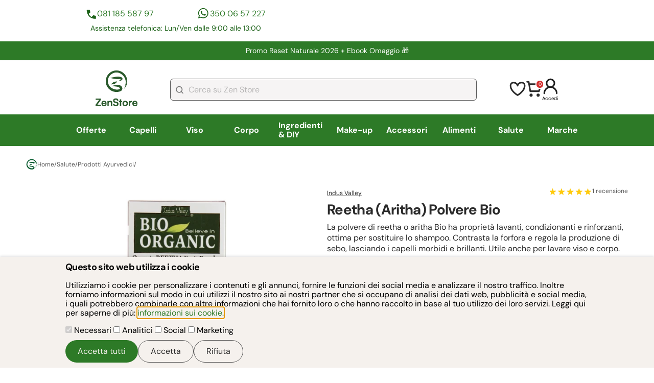

--- FILE ---
content_type: text/html; charset=utf-8
request_url: https://www.zenstore.it/Polvere-Reetha-Aritha-Biologica-Detergente-pelle-e-capelli/?c=17
body_size: 61197
content:
<!DOCTYPE html>
<html lang="it">
 <head>
 <meta charset="utf-8">
 <meta name="viewport" content="width=device-width, initial-scale=1">
 
 <link rel="manifest" href="https://www.zenstore.it/manifest/site.webmanifest.json">
 <link rel="icon" type="image/png" href="https://www.zenstore.it//manifest/icons/favicon-96x96.png" sizes="96x96" />
 <link rel="icon" type="image/svg+xml" href="https://www.zenstore.it//manifest/icons/favicon.svg" />
 <link rel="shortcut icon" href="https://www.zenstore.it//manifest/icons/favicon.ico" />
 <link rel="apple-touch-icon" sizes="180x180" href="https://www.zenstore.it//manifest/icons/apple-touch-icon.png" />
 <meta name="apple-mobile-web-app-capable" content="yes">
 <meta name="mobile-web-app-capable" content="yes">
 <meta name="apple-mobile-web-app-status-bar-style" content="default">
 <meta name="apple-mobile-web-app-title" content="Zenstore.it" />
      <title>Polvere di Reetha o Aritha Biologica e Naturale per detergere pelle e capelli</title>       
 <meta name="description" content="Polvere di Reetha (o Aritha) 100% naturale e biologica. Ha proprietà lavanti, condizionanti e rinforzanti, ottima per la detersione di pelle e capelli. Contrasta la forfora e regola la produzione di sebo lasciando i capelli morbidi e brillanti. Scopri di più!">     <meta name="keywords" content=""> <link rel="canonical" href="https://www.zenstore.it/Polvere-Reetha-Aritha-Biologica-Detergente-pelle-e-capelli/">   <meta name="twitter:card" content="summary" />
 <meta name="twitter:site" content="@ZenStoreItaly" />
 <meta name="twitter:title" content="Reetha (Aritha) Polvere Bio" />
 <meta name="twitter:description" content="La polvere di reetha o aritha Bio ha proprietà lavanti, condizionanti e rinforzanti, ottima per sostituire lo shampoo. Contrasta la forfora e regola la produzione di sebo, lasciando i capelli morbidi e brillanti. Utile anche per lavare viso e corpo." />
  <meta name="twitter:image" content="https://www.zenstore.it/static_v1/upload/immagini/grande_prodotto/18-09-58-34-PolvereReethaArithaBioFrontale.jpg" />
  <meta property="og:title" content="Polvere di Reetha o Aritha Biologica e Naturale per detergere pelle e capelli" >
 <meta property="og:type" content="product" >
 <meta property="og:url" content="http://www.zenstore.it/Polvere-Reetha-Aritha-Biologica-Detergente-pelle-e-capelli/" >
  <meta property="og:image" content="https://www.zenstore.it/static_v1/upload/immagini/originale/18-09-58-34-PolvereReethaArithaBioFrontale.jpg" >
  <meta property="og:site_name" content="https://www.zenstore.it" >
 <meta property="og:description" content="La polvere di reetha o aritha Bio ha proprietà lavanti, condizionanti e rinforzanti, ottima per sostituire lo shampoo. Contrasta la forfora e regola la produzione di sebo, lasciando i capelli morbidi e brillanti. Utile anche per lavare viso e corpo." >
 <meta property="fb:admins" content="100001067164508" >
  <script defer async nonce="Q1NQXzY5NmIwZGEzMDJjNTcxLjM3MTIwMjEw" src="https://cdn.scalapay.com/js/scalapay-widget/webcomponents-bundle.js"></script>
 <script defer async nonce="Q1NQXzY5NmIwZGEzMDJjNTcxLjM3MTIwMjEw" src="https://cdn.scalapay.com/js/scalapay-widget/scalapay-widget.js"></script>
  <script nonce="Q1NQXzY5NmIwZGEzMDJjNTcxLjM3MTIwMjEw" type="application/ld+json">
 {
 "@context": "https://schema.org",
 "@type": "BreadcrumbList",
 "itemListElement": [
  {
 "@type": "ListItem",
 "position": 1,
 "name": "Torna alla Home",
 "item": "https://www.zenstore.it/it/"
 },  {
 "@type": "ListItem",
 "position": 2,
 "name": "Salute",
 "item": "https://www.zenstore.it/Salute-e-benessere-con-prodotti-naturali/"
 },  {
 "@type": "ListItem",
 "position": 3,
 "name": "Prodotti Ayurvedici",
 "item": "https://www.zenstore.it/Prodotti-Ayurvedici/"
 }  ]
 }
 </script>
 <script nonce="Q1NQXzY5NmIwZGEzMDJjNTcxLjM3MTIwMjEw" type="application/ld+json">
 {
 "@context": "https://schema.org",
 "@type": "Product",
 "name": "Reetha (Aritha) Polvere Bio",
 "image": "https://www.zenstore.it/static_v1/upload/immagini/grande_prodotto/18-09-58-34-PolvereReethaArithaBioFrontale.jpg",
 "description": "La polvere di reetha o aritha Bio ha proprietà lavanti, condizionanti e rinforzanti, ottima per sostituire lo shampoo. Contrasta la forfora e regola la produzione di sebo, lasciando i capelli morbidi e brillanti. Utile anche per lavare viso e corpo.",
 "sku": "4884",
 "gtin13": "8904061207427",
   "aggregateRating": {
 "@type": "AggregateRating",
 "ratingValue": 5,
 "reviewCount": 1 },
   "review": [
  {
 "@type": "Review",
 "author": {
 "@type": "Person",
 "name": "CarlaSevero"
 },
 "reviewRating": {
 "@type": "Rating",
 "ratingValue": 5 }
 }   ],
  "offers": {
 "@type": "Offer",
 "priceCurrency": "EUR",
  "price": "7.99",
  "availability": "https://schema.org/OutOfStock",
   "url": "https://www.zenstore.it/Polvere-Reetha-Aritha-Biologica-Detergente-pelle-e-capelli/"
  }
 }
 </script>
 <style>
    
 @font-face{font-display:swap;font-family:DM Sans;font-style:italic;font-weight:100 1000;src:url(https://fonts.gstatic.com/s/dmsans/v15/rP2Fp2ywxg089UriCZa4ET-DJFge8QH90Ko.woff2) format("woff2");unicode-range:u+0100-02af,u+0304,u+0308,u+0329,u+1e00-1e9f,u+1ef2-1eff,u+2020,u+20a0-20ab,u+20ad-20c0,u+2113,u+2c60-2c7f,u+a720-a7ff}@font-face{font-display:swap;font-family:DM Sans;font-style:italic;font-weight:100 1000;src:url(https://fonts.gstatic.com/s/dmsans/v15/rP2Fp2ywxg089UriCZa4Hz-DJFge8QH9.woff2) format("woff2");unicode-range:u+00??,u+0131,u+0152-0153,u+02bb-02bc,u+02c6,u+02da,u+02dc,u+0304,u+0308,u+0329,u+2000-206f,u+2074,u+20ac,u+2122,u+2191,u+2193,u+2212,u+2215,u+feff,u+fffd}@font-face{font-display:swap;font-family:DM Sans;font-style:normal;font-weight:100 1000;src:url(https://fonts.gstatic.com/s/dmsans/v15/rP2Hp2ywxg089UriCZ2IHTWCBl0-8RH9.woff2) format("woff2");unicode-range:u+0100-02af,u+0304,u+0308,u+0329,u+1e00-1e9f,u+1ef2-1eff,u+2020,u+20a0-20ab,u+20ad-20c0,u+2113,u+2c60-2c7f,u+a720-a7ff}@font-face{font-display:swap;font-family:DM Sans;font-style:normal;font-weight:100 1000;src:url(https://fonts.gstatic.com/s/dmsans/v15/rP2Hp2ywxg089UriCZOIHTWCBl0-8Q.woff2) format("woff2");unicode-range:u+00??,u+0131,u+0152-0153,u+02bb-02bc,u+02c6,u+02da,u+02dc,u+0304,u+0308,u+0329,u+2000-206f,u+2074,u+20ac,u+2122,u+2191,u+2193,u+2212,u+2215,u+feff,u+fffd} /*! modern-normalize v2.0.0 | MIT License | https://github.com/sindresorhus/modern-normalize */*,:after,:before{box-sizing:border-box}html{font-family:system-ui,Segoe UI,Roboto,Helvetica,Arial,sans-serif,Apple Color Emoji,Segoe UI Emoji;line-height:1.15;-webkit-text-size-adjust:100%;-moz-tab-size:4;tab-size:4}body{margin:0}hr{color:inherit;height:0}abbr[title]{text-decoration:underline dotted}b,strong{font-weight:bolder}code,kbd,pre,samp{font-family:ui-monospace,SFMono-Regular,Consolas,Liberation Mono,Menlo,monospace;font-size:1em}small{font-size:80%}sub,sup{font-size:75%;line-height:0;position:relative;vertical-align:baseline}sub{bottom:-.25em}sup{top:-.5em}table{border-color:inherit;text-indent:0}button,input,optgroup,select,textarea{font-family:inherit;font-size:100%;line-height:1.15;margin:0}button,select{text-transform:none}[type=button],[type=reset],[type=submit],button{-webkit-appearance:button}::-moz-focus-inner{border-style:none;padding:0}:-moz-focusring{outline:1px dotted ButtonText}:-moz-ui-invalid{box-shadow:none}legend{padding:0}progress{vertical-align:baseline}::-webkit-inner-spin-button,::-webkit-outer-spin-button{height:auto}[type=search]{-webkit-appearance:textfield;outline-offset:-2px}::-webkit-search-decoration{-webkit-appearance:none}::-webkit-file-upload-button{-webkit-appearance:button;font:inherit}summary{display:list-item} body{display:grid;font-family:DM Sans,sans-serif}main{max-width:100vw}main.card-generic{max-width:calc(100vw - 40px)}button{cursor:pointer}figure{margin:0}a{color:#2d7a27;text-decoration:none}a:hover{color:#97d11e}label{cursor:pointer}.lock-position{overflow:hidden}summary::-webkit-details-marker{display:none}summary{list-style-type:none}summary::marker{display:none}.right-aligned{text-align:right}.left-aligned{text-align:left}.center-aligned{text-align:center}.font-x-small{font-size:.75rem}.font-small{font-size:.88rem}.font-standard{font-size:1rem}.font-medium{font-size:1.125rem}.font-big{font-size:1.375rem}.font-x-big{font-size:1.75rem}.site-buttons{align-items:center;align-self:stretch;background-color:#2d7a27;border:none;border-radius:30px;color:#f5f1ed;cursor:pointer;display:flex;gap:20px;justify-content:center;padding:12px 24px}.site-buttons:disabled{cursor:not-allowed}.site-buttons:disabled,.site-buttons:disabled:hover{background-color:#bcbcbc!important;color:#2a2a2a!important}.site-buttons-max-width{width:100%}.site-buttons:hover{background-color:#1c6218;color:#f5f1ed}.site-buttons-yellow{background-color:#ffd52c;color:#2a2a2a}.site-buttons-yellow:hover{background-color:#dcb828;color:#2a2a2a}.site-buttons-empty{background-color:#f5f1ed;border:1px solid #595959;color:#2a2a2a}.site-buttons-empty:hover{background-color:#e5e5f0;color:#2a2a2a}.form-button{background:#d32f2f;border:0;border-radius:31px;color:#f6f6f6;font-size:1rem;font-weight:600;height:52px;line-height:2rem;padding:6px 47px;text-align:center}.trustpilot-widget{padding:18px}.contacts{column-gap:22px;display:grid;grid-template-areas:"phone-number whatsapp-number" "text text";grid-template-columns:1fr 1fr;grid-template-rows:auto auto;margin:25px 0;padding:0 6px;row-gap:6px;width:100%}.contacts .phone-number{grid-area:phone-number}.contacts .whatsapp-number{grid-area:whatsapp-number}.contacts .phone-number,.contacts .whatsapp-number{align-content:center;color:#2d7a27;display:flex;font-size:.88rem;gap:10px;justify-self:center;line-height:150%}.contacts .phone-number:before,.contacts .whatsapp-number:before{background-position:50%;content:"";display:inline-block;height:24px;width:24px}.contacts .phone-number:before{background:url("https://www.zenstore.it/static_v2/images/icons/icona-telefono-contatti-header.svg") no-repeat}.contacts .whatsapp-number:before{background:url("https://www.zenstore.it/static_v2/images/icons/icona-whatsapp-contatti-header.svg") no-repeat}.contacts .text{color:#1c6218;font-size:.88rem;grid-area:text;line-height:150%;text-align:center}.autocomplete-suggestions{background:#fff;border:1px solid #ccc;border-top:0;box-shadow:-1px 1px 3px rgba(0,0,0,.1);cursor:default;display:none;max-height:254px;overflow:hidden;position:absolute;text-align:left;z-index:9999}.autocomplete-suggestions .autocomplete-suggestion{color:#333;font-size:1.02em;line-height:23px;overflow:hidden;padding:0 .6em;position:relative;text-overflow:ellipsis;white-space:nowrap}.autocomplete-suggestions .selected{background:#f0f0f0}.autocomplete-suggestions .autocomplete-suggestion b{color:#1f8dd6;font-weight:400}.card-generic{color:#2a2a2a;margin:0 20px}.card-generic h1{font-size:1.75rem}.card-generic h1,.card-generic h2{font-weight:700;letter-spacing:-.04125rem;line-height:120%;margin:0 0 6px}.card-generic h2{font-size:1.125rem}.card-generic h3{font-size:1rem;font-weight:700;letter-spacing:-.04125rem;line-height:120%;margin:0 0 6px}.card-generic .main-description{font-size:1rem;line-height:136%}.card-generic .main-description p{margin:0 0 6px}.card-generic .main-description p:last-child{margin-bottom:0}.card-generic .main-description img{height:auto;max-width:100%}.content h2{border-top:1px solid #e2e2e2;margin-top:12px;padding-top:12px}#cookie-consent{background-color:#f5f1ed;border:0;bottom:0;box-shadow:0 -2px 4px rgba(0,0,0,.1);left:0;margin:0;max-width:100vw;padding:10px 20px;position:fixed;right:0;top:auto;width:100vw;z-index:9999}#cookie-consent .content{margin:0 auto;max-width:1024px}#cookie-consent h1.title{font-size:1.125rem;font-weight:700;letter-spacing:-.04125rem;line-height:120%;margin:0 0 6px}#cookie-consent .buttons{display:flex;gap:10px;justify-content:right;margin-top:10px}.show-all{color:#2d7a27;display:inline-block;font-size:.75rem;line-height:150%;margin:11px 0;padding-right:34px;position:relative;text-transform:uppercase}.show-all:after{background:url("https://www.zenstore.it/static_v2/images/icons/icona-freccia-mostra-tutto.svg") no-repeat;background-position:50%;content:"";display:block;height:20px;position:absolute;right:0;top:-2px;width:24px}@media screen and (min-width:370px){.contacts .phone-number,.contacts .whatsapp-number{font-size:1rem}}@media screen and (min-width:768px){.centered{margin:0 auto;max-width:768px;width:100%}main.card-generic{max-width:1230px}main.centered{padding:0 2%}.trustpilot-footer{border:1px solid #e2e2e2;margin:37px auto 13px}.contacts{margin:0;width:431px}.no-desktop{display:none}}@media screen and (min-width:1024px){.centered{margin:0 auto;max-width:1024px;width:100%}}@media screen and (min-width:1660px){.centered{max-width:1230px}} @charset "UTF-8";.type-container{align-items:center;display:flex}.type-label{border-radius:6px;color:#fff!important;display:inline-block;font-size:.75rem;font-weight:700;margin-left:6px;padding:5px 12px}.type-label.Promozione{background-color:#d32f2f}.type-label.Novità{background-color:#2d7a27}header{display:grid;margin-bottom:25px}header .header-row{margin-bottom:13px}header #trustpilot-row{align-items:center;align-self:stretch;display:none}header .site-promotion-row{align-items:center;background:#2d7a27;color:#fff;display:flex;font-size:.88rem;justify-content:center;line-height:150%;margin-bottom:2px;max-width:100%;overflow:hidden;padding:8px 19px;text-align:center}header .site-promotion-row a{color:#fff}header #logo-account-icons-search-row{align-items:center;display:grid;grid-template-columns:1fr 1fr;justify-content:space-between;margin-top:6px;padding:0 20px;row-gap:13px}header #logo-account-icons-search-row:first-of-type{margin-top:12px}header #logo-account-icons-search-row{grid-template-areas:"logo account-icons" "search-bar search-bar"}header #logo-account-icons-search-row #logo-zenstore{grid-area:logo}header #logo-account-icons-search-row #logo-zenstore img{height:52.5px;width:61.5px}header #logo-account-icons-search-row #account-icons{align-items:center;color:#000;display:flex;font-size:.60356rem;gap:21px;grid-area:account-icons;justify-content:flex-end}header #logo-account-icons-search-row #account-icons a{color:#000}header #logo-account-icons-search-row #account-icons .login-button{cursor:pointer}header #logo-account-icons-search-row #account-icons #cart-minimal{position:relative}header #logo-account-icons-search-row #account-icons #cart-minimal #cart-minimal-quantity{align-items:center;background:#d32f2f;border:2px solid #fff;border-radius:18.913px;color:#fff;display:flex;font-size:.60356rem;height:17.9px;justify-content:center;position:absolute;right:-4px;top:-2px;width:16.9px}header #logo-account-icons-search-row #search-bar{align-items:center;display:flex;gap:14px;grid-area:search-bar}header #logo-account-icons-search-row #search-bar #search-bar-element{width:100%}header #logo-account-icons-search-row #search-bar #search-bar-element input{background-color:#f6f4f4;background-image:url("https://www.zenstore.it/static_v2/images/icons/icona-lente-ricerca-header.svg");background-position:10px;background-repeat:no-repeat;border:1px solid #595959;border-radius:6px;color:#595959;height:43px;padding:15px 20px 15px 35px;width:100%}header #logo-account-icons-search-row #search-bar #search-bar-element #search-button-element{display:none}header #logo-account-icons-search-row #search-bar #ham-menu-container{cursor:pointer}header #logo-account-icons-search-row #search-bar #ham-menu-container #ham-menu{display:none}header #main-nav-row{background-color:#2d7a27;display:flex;height:52px;max-width:100vw;position:relative;width:100%;z-index:6990}header #main-nav-row:after{background:linear-gradient(270deg,#399f32,rgba(57,159,50,0) 20%);bottom:0;content:"";display:block;left:0;pointer-events:none;position:absolute;right:0;top:0;width:100%}header #main-nav-row nav{display:flex;flex-wrap:nowrap;height:52px;overflow-x:scroll;scrollbar-width:none;width:100%}header #main-nav-row nav .main-category{display:flex;height:100%}header #main-nav-row nav .main-category .category-anchor{align-items:center;color:#fff;display:flex;font-size:1rem;font-weight:700;height:52px;padding:16px 12px;text-wrap:nowrap}header #main-nav-row nav .main-category .category-anchor.current{background-color:#1c6218}header #main-nav-row nav .main-category .sub-categories{display:none}header #main-nav-row nav .main-category .sub-categories.open-menu{display:block}@media screen and (min-width:768px){header #trustpilot-row{display:flex;height:auto;justify-content:space-between;width:100%}header #trustpilot-row .trustpilot-header{align-self:end;min-width:436px}header #trustpilot-row .contacts{display:grid}header #logo-account-icons-search-row #logo-zenstore img{height:70px;width:82px}header #header-row-enable-notifications{display:none}header #main-nav-row{height:62px}header #main-nav-row:after{background:none}header #main-nav-row nav{align-content:center;align-items:center;align-self:stretch;height:62px}header #main-nav-row nav .main-category{flex:1 0 0}header #main-nav-row nav .main-category:hover .category-anchor{background-color:#1c6218;border-bottom:2px solid #fff}header #main-nav-row nav .main-category .category-anchor{flex:1 0 0;height:100%;justify-content:center}header #main-nav-row nav .main-category .category-anchor.current{border-bottom:3px solid #fff}header #main-nav-row nav .main-category .sub-categories{background-color:#fff;display:none;left:50%;list-style:none;padding:24px 24px 48px;position:absolute;top:62px;transform:translateX(-50%);width:100vw;z-index:9999}header #main-nav-row nav .main-category .sub-categories .brand-letters{display:grid;gap:10px;grid-template-columns:repeat(3,max-content);grid-template-rows:repeat(3,max-content)}header #main-nav-row nav .main-category .sub-categories .brand-letters .letters{background-color:#f5f1ed;color:#2a2a2a;padding:10px;text-align:center}header #main-nav-row nav .main-category .sub-categories .centered{display:flex;flex-wrap:wrap;gap:40px}header #main-nav-row nav .main-category .sub-categories .area-container{display:grid;grid-auto-flow:column;grid-template-rows:repeat(11,auto);height:100%;row-gap:17px}header #main-nav-row nav .main-category .sub-categories .area-container:last-child{margin-right:0}header #main-nav-row nav .main-category .sub-categories a.area-voice{color:#000;display:inline-flex;font-size:1rem;text-wrap:nowrap}header #main-nav-row nav .main-category .sub-categories a.area-voice:hover{color:#97d11e}header #main-nav-row nav .main-category .sub-categories .area-title{color:#2d7a27;font-size:1.125rem;font-weight:900}}@media screen and (min-width:1024px){header .header-row{margin-bottom:0}header #trustpilot-row .trustpilot-header{align-self:end;min-width:480px}header #site-promotion-container{margin:0 59px;width:1180px}header #logo-account-icons-search-row{gap:64px;grid-template-areas:"logo search-bar account-icons";grid-template-columns:.2fr 3fr .4fr;margin-bottom:0;padding:12px 59px}header #logo-account-icons-search-row #search-bar #ham-menu-container{display:none}header #main-nav-row nav{overflow-x:hidden}header #main-nav-row nav .main-category .sub-categories{width:80vw}header #main-nav-row nav .main-category .sub-categories .area-container{column-gap:40px;max-width:48%}}@media screen and (min-width:1660px){header #main-nav-row nav .main-category .sub-categories{width:70vw}header #main-nav-row nav .main-category .sub-categories .area-container{max-width:100%}} .card-generic form.standard-form{margin-bottom:32px}.card-generic .form-error-message{color:#d32f2f;font-size:.9rem;line-height:150%;margin-bottom:12px}form.standard-form{display:flex;flex-direction:column;gap:18px}form.standard-form label{color:#2a2a2a;display:flex;flex-direction:column;font-size:1rem;gap:6px;line-height:136%}form.standard-form .insert-friend-code{display:none}form.standard-form input[type=date],form.standard-form input[type=email],form.standard-form input[type=number],form.standard-form input[type=password],form.standard-form input[type=tel],form.standard-form input[type=text],form.standard-form textarea{background-color:#fff;border:1px solid #595959;border-radius:6px;padding:12px 20px}form.standard-form input[type=checkbox]{appearance:none;background-color:#f5f1ed;border:2px solid #1c6218;border-radius:5px;flex:1 0 auto;height:17px;max-width:17px;width:17px}form.standard-form input[type=checkbox]:checked{background-color:#1c6218;border:3px solid #1c6218;height:17px;width:17px}form.standard-form input[type=checkbox]:disabled{background-color:#9f9f9f}form.standard-form input[type=radio]{appearance:none;background-color:#f5f1ed;border:1px solid #333;border-radius:100%;flex:1 0 auto;height:12px;max-width:12px;width:12px}form.standard-form input[type=radio]:checked{background-color:#1c6218;border:3px solid #f5f1ed;height:17px;max-width:17px;width:17px}form.standard-form .checkbox-zone{display:flex;flex-direction:column;gap:15px}form.standard-form label.checkbox-container{align-items:center;flex-direction:row;flex-wrap:wrap;gap:9px}form.standard-form label.checkbox-container span{flex:1}form.standard-form .checkbox-container.no-wrap{flex-wrap:nowrap}form.standard-form label.checkbox-container-text-like{display:block}form.standard-form label.checkbox-container-text-like input[type=checkbox],form.standard-form label.checkbox-container-text-like input[type=radio]{margin-right:10px}form.standard-form label.checkbox-container-text-like *{vertical-align:middle}form.standard-form .buttons{align-items:center;display:flex;gap:60px;justify-content:center}form.standard-form .buttons .site-buttons{width:100%}form.standard-form .error{color:#d32f2f;flex:1 0 100%;font-size:.75rem;line-height:150%} footer{background:#000;padding:40px 20px;width:100vw}footer #footer-container{align-items:flex-start;display:flex;flex-direction:column;gap:51px;justify-content:center}footer .text,footer a{color:#f6f6f6}footer .text{font-size:1rem;line-height:27.476px}footer .form-newsletter{align-items:stretch;align-self:stretch;display:flex;flex-direction:column;gap:9px}footer .form-newsletter label{color:#f6f6f6;font-size:1.25rem;line-height:27.476px}footer .form-newsletter label .sub-text{color:#f6f6f6;font-size:1rem}footer .form-newsletter .row{align-items:center;display:grid;gap:9px;grid-template-areas:"input-email input-email" "input-error input-error" "button button" "privacy-internal privacy-internal" "privacy-google privacy-google";grid-template-columns:1fr 1fr;grid-template-rows:auto auto auto}footer .form-newsletter .row #form-newsletter-email{grid-area:input-email}footer .form-newsletter .row .form-button{grid-area:button}footer .form-newsletter .row .privacy-internal{grid-area:privacy-internal}footer .form-newsletter .row .privacy-google{grid-area:privacy-google}footer .form-newsletter .row input{background:#fff;background-image:url("https://www.zenstore.it/static_v2/images/icons/icona-form-iscrizione-newsletter.svg");background-position:13px;background-repeat:no-repeat;border:1px solid #595959;border-radius:6px;height:41px;padding:15px 20px 15px 36px}footer .form-newsletter .row .privacy{color:#f6f6f6;font-size:.75rem;padding:0 6px}footer .form-newsletter .row .privacy a{text-decoration:underline}footer .form-newsletter .row .form-error{color:#d32f2f;grid-area:input-error;padding:0 6px}footer .logo{align-self:stretch;display:flex;justify-content:center}footer .logo img{height:74px;width:162px}footer .social{flex-direction:column;gap:23px}footer .social,footer .social .container{align-items:center;align-self:stretch;display:flex;justify-content:center}footer .social .container{gap:16px}footer .social .container .social-icon img{height:41px;width:40px}footer .navigation{align-items:flex-start;display:grid;gap:23px;grid-template-areas:"help info" "help legal";grid-template-columns:1fr 1fr;grid-template-rows:auto auto}footer .navigation h1{color:#f6f6f6;font-size:1rem;line-height:27.476px;margin-top:0;position:relative}footer .navigation h1:after{background-image:url("https://www.zenstore.it/static_v2/images/icons/icona-freccettina-menu-footer.svg");background-repeat:no-repeat;background-size:contain;bottom:9px;content:"";display:inline-block;height:6.979px;margin-left:8px;position:absolute;width:4.187px}footer .navigation ul{align-items:flex-start;display:flex;flex-direction:column;gap:16px;justify-content:center;list-style:none;margin:0;padding:0}footer .navigation li a{font-size:1rem;text-decoration:none}footer .navigation .help{grid-area:help}footer .navigation .info{grid-area:info}footer .navigation .legal{grid-area:legal}footer .payment-methods{align-items:flex-start;align-self:stretch;display:flex;flex-direction:column;gap:14px}footer .payment-methods .container{align-content:flex-start;align-items:flex-start;align-self:stretch;display:flex;flex-wrap:wrap;gap:13px}footer .payment-methods .icon{height:44px;width:70.9px}footer .company-data{display:flex;flex-direction:column;gap:16px}footer .company-data .text{font-size:1rem}@media screen and (min-width:768px){footer{padding:0;width:100%}footer #footer-container{padding:49px 0;width:676px}footer .form-newsletter .row{display:grid;grid-template-areas:"input-email button" "input-error input-error" "privacy-internal privacy-internal" "privacy-google privacy-google";grid-template-columns:3fr auto}footer .navigation{grid-template-columns:1fr auto;width:100%}} #breadcrumb{font-size:.75rem;font-weight:400;gap:10px;margin-bottom:25px}#breadcrumb,#breadcrumb a,#breadcrumb span{align-items:center;color:#595959;display:flex}#breadcrumb a,#breadcrumb span{gap:7px;text-decoration:none}#breadcrumb a:hover,#breadcrumb span:hover{color:#1c6218} #overlayModal{background-color:#000;display:none;height:100%;left:0;opacity:.2;position:fixed;top:0;width:100%;z-index:2000}#dialog-loading{align-items:center;border:0;border-radius:6px;justify-content:center;padding:22px}#dialog-loading .loading-spinner{animation:spin 1s linear infinite;border:5px solid transparent;border-radius:50%;border-top-color:#2a2a2a;height:50px;width:50px}@keyframes spin{0%{transform:rotate(0deg)}to{transform:rotate(1turn)}}dialog::backdrop{background-color:#000;opacity:.2}#dialog-aggiunta-elemento-carrello-crossell .message{align-items:center;color:#2a2a2a;display:flex;font-size:1.375rem;font-weight:700;justify-content:center;margin-bottom:20px;margin-right:20px;text-align:center}#dialog-aggiunta-elemento-carrello-crossell .message:before{background-image:url("https://www.zenstore.it/static_v2/images/icons/icona-ok-add-to-cart.svg");background-size:cover;content:"";display:block;height:12px;margin-right:21px;width:14.5px}#dialog-aggiunta-elemento-carrello-crossell .dialog-cart-buttons{flex-direction:column}#dialog-aggiunta-elemento-carrello-crossell .product-list{min-width:180px;width:180px}#dialog-aggiunta-elemento-carrello-crossell .product-list .description-short{display:none}.dialog-generico-standard{border:none;border-radius:6px;box-sizing:border-box;max-width:440px;overflow-wrap:break-word;padding:22px;width:100%}.dialog-generico-standard a{text-wrap:wrap}.dialog-generico-standard .dialog-title{border-bottom:1px solid #e2e2e2;font-size:1rem;font-weight:900;line-height:138%;margin:0 0 14px;padding:0 30px 14px 0;position:relative}.dialog-generico-standard .dialog-content{line-height:140%}.dialog-generico-standard .dialog-cart-buttons{display:flex;gap:10px;justify-content:space-between;margin-top:20px}.dialog-generico-standard .dialog-cart-buttons .site-buttons{width:100%}.dialog-title{color:#2a2a2a}#dialog-aggiunta-elemento-carrello{background-color:#97d11e;border:0;bottom:0;left:0;margin:0;max-width:100vw;padding:23px 0 49px;position:fixed;top:auto;width:100vw;z-index:3000}#dialog-aggiunta-elemento-carrello .dialog-content{align-items:center;display:flex;justify-content:space-between;margin:0 10px;max-width:1210px}#dialog-aggiunta-elemento-carrello .dialog-content .message{align-items:center;display:flex;margin:0}#dialog-aggiunta-elemento-carrello .dialog-content .message:before{background-image:url("https://www.zenstore.it/static_v2/images/icons/icon-add-to-cart.svg");content:"";display:block;flex:1 0 auto;height:22px;margin-right:21px;width:22px}#dialog-aggiunta-elemento-carrello .dialog-content a{color:#2a2a2a;font-weight:900}#dialog-aggiunta-elemento-carrello[open]{animation:fade-in .7s ease-out}#dialog-aggiunta-elemento-carrello{animation:fade-out .7s ease-out}#in-app-notification{animation:fade-in .5s ease-out;background-color:#fff;border-radius:8px;bottom:20px;box-shadow:0 4px 6px rgba(0,0,0,.1);color:#2a2a2a;display:none;max-width:300px;padding:15px 20px;position:fixed;right:20px;z-index:4000}#in-app-notification .in-app-notification-close{background:url("https://www.zenstore.it/static_v2/images/icons/icona-chiusura-modal.svg") no-repeat 50%;background-size:contain;cursor:pointer;height:16px;position:absolute;right:8px;top:5px;width:16px}#in-app-notification .in-app-notification-title{font-weight:700;margin-bottom:8px}#in-app-notification .in-app-notification-body{font-size:.88rem;margin:0 0 10px}#in-app-notification .in-app-notification-link{font-size:.88rem;text-decoration:underline}@media screen and (min-width:768px){.dialog-generico-standard{max-width:600px}}@media screen and (min-width:1024px){#dialog-aggiunta-elemento-carrello-crossell{max-width:100%;width:960px}#dialog-aggiunta-elemento-carrello-crossell .dialog-cart-buttons{flex-direction:row}#dialog-aggiunta-elemento-carrello-crossell #slider-add-to-cart{margin-top:25px}}@keyframes fade-in{0%{display:none;opacity:0}to{display:block;opacity:1}}@keyframes fade-out{0%{display:block;opacity:1}to{display:none;opacity:0}}button.closeIcon{appearance:none;background:url("https://www.zenstore.it/static_v2/images/icons/icona-chiusura-modal.svg") no-repeat;border:none;display:inline;height:31px;position:absolute;right:10px;top:10px;width:31px;z-index:3200}@media screen and (min-width:1280px){#dialog-aggiunta-elemento-carrello .dialog-content{margin:0 auto}} @charset "UTF-8";#features-wrapper{background-color:#fff;display:grid;grid-template-columns:repeat(3,1fr);row-gap:15px}#features-wrapper .feature{align-items:center;color:#2a2a2a;display:flex;flex-direction:column;gap:5px}#features-wrapper .feature .main{font-size:.88rem;font-weight:700;text-align:center}#features-wrapper .feature .sub{font-size:.75rem;font-weight:400;text-align:center}#features-wrapper .feature .icon{background-size:contain!important;height:24px;margin-bottom:6px;width:24px}#features-wrapper .feature:hover{color:#888}#features-wrapper .icon-returns{background:url("https://www.zenstore.it/static_v2/images/icons/icona-reso-approfondimenti.svg") no-repeat}#features-wrapper .icon-quality{background:url("https://www.zenstore.it/static_v2/images/icons/icona-qualità-approfondimenti.svg") no-repeat}#features-wrapper .icon-eco{background:url("https://www.zenstore.it/static_v2/images/icons/icona-eco-approfondimenti.svg") no-repeat}#features-wrapper .icon-secure-payment{background:url("https://www.zenstore.it/static_v2/images/icons/icona-sicurezza-pagamento-approfondimenti.svg") no-repeat}#features-wrapper .icon-free-shipment{background:url("https://www.zenstore.it/static_v2/images/icons/icona-spedizione-gratis.svg") no-repeat}#features-wrapper .icon-free-sample{background:url("https://www.zenstore.it/static_v2/images/icons/icona-free-sample-approfondimenti.svg") no-repeat}.features-bottom{margin:30px 0}@media screen and (min-width:768px){#features-wrapper{display:flex;justify-content:space-between;margin-bottom:31px}} .autoComplete_wrapper{position:relative}.autoComplete_wrapper>input::placeholder{color:hsla(0,0%,48%,.5);transition:all .3s ease}.autoComplete_wrapper>ul{background-color:#fff;border:1px solid rgba(33,33,33,.07);border-radius:6px;box-shadow:0 3px 6px hsla(210,8%,62%,.15);left:0;margin:6px 0 0;max-height:226px;outline:none;overflow-y:scroll;padding:0;position:absolute;right:0;top:100%;z-index:7000}.autoComplete_wrapper>ul:empty,.autoComplete_wrapper>ul[hidden]{display:block;opacity:0;transform:scale(0)}.autoComplete_wrapper>ul>li{background-color:#fff;border-radius:.35rem;color:#212121;font-size:1rem;list-style:none;margin:.3rem;overflow:hidden;padding:.3rem .5rem;text-align:left;text-overflow:ellipsis;transition:all .1s ease-in-out;transition:all .2s ease;white-space:nowrap}.autoComplete_wrapper>ul>li::selection{background-color:hsla(0,0%,100%,0);color:hsla(0,0%,100%,0)}.autoComplete_wrapper>ul>li:hover{background-color:hsla(0,0%,48%,.1);cursor:pointer}.autoComplete_wrapper>ul>li mark{background-color:transparent;color:#2d7a27;font-weight:700}.autoComplete_wrapper>ul>li mark::selection{background-color:hsla(0,0%,100%,0);color:hsla(0,0%,100%,0)}.autoComplete_wrapper>ul>li[aria-selected=true]{background-color:hsla(0,0%,48%,.1)}@media only screen and (max-width:600px){.autoComplete_wrapper>input{width:18rem}} /**/
 .dialog-form{margin-bottom:36px}.dialog-form:last-of-type{margin-bottom:0}.forgotten-password{color:#2d7a27;font-size:.75rem;line-height:150%} #ham-menu-closer{background:url("https://www.zenstore.it/static_v2/images/icons/icona-chiusura-modal.svg") no-repeat;cursor:pointer;height:31px;position:absolute;right:20px;top:80px;width:31px;z-index:3200;z-index:5000}#ham-menu{background-color:#fff;display:none;left:0;overflow-x:hidden;overflow-y:auto;padding:81px 22px;position:fixed;top:0;width:85vw;z-index:6999}#ham-menu #ham-menu-title{border-bottom:2px solid #aaa;font-size:1.5rem;font-weight:900;line-height:2rem;padding-bottom:6px}#ham-menu ul{list-style:none;margin:0;padding:0}#ham-menu .main-category-title{border-bottom:1px solid #e2e2e2;cursor:pointer;font-size:1.375rem;font-weight:700;letter-spacing:-.04125rem;line-height:120%;padding:26px 0}#ham-menu #ham-menu-categories-list li{align-items:center;display:flex}#ham-menu #ham-menu-categories-list li:after{background-image:url("https://www.zenstore.it/static_v2/images/icons/icona-freccettina-ham-menu.svg");background-position:100%;background-repeat:no-repeat;content:"";height:18px;margin-left:16px;width:17px}#ham-menu .go-back-to-menu-categories{align-items:center;border-bottom:none;display:flex;position:relative}#ham-menu .go-back-to-menu-categories:before{background:url("https://www.zenstore.it/static_v2/images/icons/icona-freccettina-ham-menu.svg") no-repeat;background-position:50%;content:"";display:inline-block;height:18px;left:-20px;position:relative;transform:scaleX(-1);width:17px}#ham-menu .sub-categories-list{background-color:#fff;display:inline-block;left:0;padding:0 22px 81px 40px;position:absolute;right:0;top:0;transform:translateX(100%);transition:all .6s}#ham-menu .sub-categories-list .type-anchor{color:#2d7a27;display:block;line-height:136%;padding-bottom:20px}#ham-menu .sub-categories-list .type-container{display:flex}#ham-menu .sub-categories-list .type-label{margin-bottom:20px;margin-left:12px}#ham-menu .area-container .type-anchor{margin-left:20px}#ham-menu .area-container .area-title{align-items:center;color:#595959;cursor:pointer;display:flex;font-size:1rem;line-height:136%;padding-bottom:20px}#ham-menu .area-container .area-title:after{background-image:url("https://www.zenstore.it/static_v2/images/icons/icona-freccettina-summary-ham-menu.svg");background-repeat:no-repeat;content:"";display:inline-block;height:7px;margin-left:20px;width:5px}#ham-menu .area-container[open] .area-title:after{transform:rotate(90deg)}#ham-menu .translateX{transform:translateX(0)}@media screen and (min-width:768px){#ham-menu{max-width:350px}} /**/
  .show-feedback-rating{background-image:url("https://www.zenstore.it/static_v2/images/misc/stelline.png");background-repeat:no-repeat;height:13px;width:83px}.show-feedback-rating a{display:block;height:100%;width:100%}.feedback-rating_0{background-position:-87px 0}.feedback-rating_0-5{background-position:-70px -19px}.feedback-rating_1{background-position:-70px 0}.feedback-rating_1-5{background-position:-53px -19px}.feedback-rating_2{background-position:-53px 0}.feedback-rating_2-5{background-position:-36px -19px}.feedback-rating_3{background-position:-36px 0}.feedback-rating_3-5{background-position:-19px -19px}.feedback-rating_4{background-position:-19px 0}.feedback-rating_4-5{background-position:-2px -19px}.feedback-rating_5{background-position:-2px 0}.show-feedback-rating-big{background-image:url("https://www.zenstore.it/static_v2/images/misc/stelline_grandi.png");background-repeat:no-repeat;height:19px;width:136px}.feedback-rating_0_b{background-position:-141px -4px}.feedback-rating_0-5_b{background-position:-113px -31px}.feedback-rating_1_b{background-position:-113px -4px}.feedback-rating_1-5_b{background-position:-83px -31px}.feedback-rating_2_b{background-position:-83px -4px}.feedback-rating_2-5_b{background-position:-57px -31px}.feedback-rating_3_b{background-position:-57px -4px}.feedback-rating_3-5_b{background-position:-30px -31px}.feedback-rating_4_b{background-position:-30px -4px}.feedback-rating_4-5_b{background-position:-2px -31px}.feedback-rating_5_b{background-position:-2px -4px} .products-section{max-width:100vw;padding:25px 0}.products-section h1{color:#2a2a2a;font-size:1.375rem;font-weight:900;letter-spacing:-.06rem;margin:0 0 3px}.products-section .sub-title{color:#2a2a2a;font-size:1rem}.products-section .products-list{align-self:stretch;display:flex;gap:27px;margin-top:16px;overflow-x:scroll;scroll-behavior:smooth;scrollbar-width:none;width:100%}.products-section .scroll-element{display:none}@media screen and (min-width:1024px){.products-section{display:grid;grid-template-areas:"title title title" "sub-title sub-title sub-title" "show-all show-all show-all" "prev-element products-list next-element";grid-template-columns:49.5px 1fr 49.5px;grid-template-rows:auto auto;padding:0 0 31px}.products-section:first-of-type{padding-top:24px}.products-section h1{grid-area:title}.products-section .sub-title{grid-area:sub-title}.products-section .products-list{gap:29px;grid-area:products-list;justify-self:center;position:relative}.products-section .scroll-element{align-self:center;background:url("https://www.zenstore.it/static_v2/images/icons/icona-freccettina-scorrimento-prodotti.svg") no-repeat;background-position:50%;cursor:pointer;display:block;height:26.5px;top:50%;transform:translateY(-50%);width:26.5px}.products-section .prev-element{grid-area:prev-element;justify-self:start}.products-section .next-element{grid-area:next-element;justify-self:end;transform:rotate(180deg)}.products-section .show-all{grid-area:show-all;justify-self:baseline}} .product-list{align-items:center;color:#1e1e1e;display:flex;flex-direction:column;gap:5px;min-width:236px;position:relative;width:236px}.product-list .img-container{margin-bottom:13px;position:relative;text-align:center}.product-list .img-container img{height:auto;max-width:100%}.product-list .img-container .bio-badge{background-color:#2d7a27;border-radius:21.563px;color:#fff;display:flex;flex-direction:column;font-size:.80863rem;font-weight:600;height:46px;justify-content:center;position:absolute;right:12px;text-align:center;top:2px;width:46px;z-index:1}.product-list .img-container .band-container{align-items:center;align-self:stretch;bottom:12px;display:flex;gap:9px;position:absolute}.product-list .img-container .band-container div{font-size:.75rem;font-style:normal;font-weight:700;line-height:150%;padding:6px}.product-list .img-container .band-container .offer{background-color:#d32f2f;color:#fff}.product-list .img-container .band-container .new{background-color:#2d7a27;color:#fff}.product-list .buttons-container{align-items:center;display:flex;gap:18px;margin-bottom:13px}.product-list .buttons-container .product-list-button{background-color:#f6f4f4;background-position:50%;background-repeat:no-repeat;border:none;border-radius:100%;box-shadow:0 4px 4px 0 #bcbcbc;flex:1 0 50px;height:50px;margin:0;padding:0;width:50px}.product-list .buttons-container .product-not-available-button:disabled{background-color:#f5f1ed;border:none;color:#d32f2f;font-size:.75rem;font-weight:700;height:fit-content;padding:10px}.product-list .buttons-container .add-to-cart-icon{background-image:url("https://www.zenstore.it/static_v2/images/buttons/pulsante-elenco-carrello.svg")}.product-list .buttons-container .add-to-wishlist-icon{background-image:url("https://www.zenstore.it/static_v2/images/buttons/pulsante-elenco-lista-desideri.svg")}.product-list .buttons-container .add-to-cart-icon:hover,.product-list .buttons-container .add-to-wishlist-icon:hover{background-color:#e5e5f0}.product-list .buttons-container .add-to-wishlist-icon-added{background-image:url("https://www.zenstore.it/static_v2/images/buttons/pulsante-elenco-lista-desideri-verde.svg")}.product-list h1,.product-list h2,.product-list h3,.product-list h4,.product-list h5,.product-list h6{align-self:flex-start;margin:0}.product-list .name{display:-webkit-box;-webkit-box-orient:vertical;color:#2a2a2a;font-size:1rem;font-weight:900;-webkit-line-clamp:2;line-height:126.677%;margin:0;overflow:hidden}.product-list .brand{color:#2a2a2a;display:block;font-size:.75rem;font-style:normal;font-weight:400;line-height:150%;text-decoration-line:underline}.product-list .description-short{display:-webkit-box;-webkit-box-orient:vertical;align-self:stretch;color:#2a2a2a;font-size:.88rem;font-weight:400;-webkit-line-clamp:3;line-height:136%;margin:0;overflow:hidden;text-overflow:ellipsis}.product-list .show-feedback-rating{align-self:flex-start}.product-list .price-container{align-items:center;align-self:stretch;display:flex;gap:9px}.product-list .price-container .discounted{color:#d32f2f;font-size:1rem;font-weight:700;line-height:143%}.product-list .price-container .barred{color:#2a2a2a;font-size:.75rem;font-weight:400;line-height:normal;text-align:center;text-decoration-line:line-through}.product-list .price-container .normal{color:#2a2a2a;font-size:1rem;font-weight:400;line-height:normal;text-align:center}.product-list .price-container .variant{color:#2a2a2a;flex:1 0 0;font-size:.9375rem;font-weight:400;line-height:140%;text-align:right} #product-gallery{align-items:center;align-self:stretch;display:flex;flex-direction:column;gap:21px;justify-content:center;margin-top:24px}#product-gallery img{cursor:pointer}#product-gallery #product-gallery-list{align-items:center;display:flex;flex-wrap:wrap;justify-content:center}#product-gallery #product-gallery-list .product-gallery-image img{height:70px;width:70px}#product-gallery #product-gallery-list .product-gallery-video{background-color:#555;border-radius:4px;display:flex}@media screen and (min-width:1024px){#product-gallery{justify-content:flex-start}}@media screen and (min-width:1440px){#product-gallery{justify-content:flex-start}} .product-card{display:flex;flex-direction:column;margin-top:10px}.product-card .product-rating{display:flex;gap:8px;grid-area:rating;justify-content:flex-end}.product-card .product-rating a{color:#595959;font-size:.75rem}.product-card #product-info{display:grid;grid-template-areas:"brand rating" "name name" "description description";grid-template-columns:1fr minmax(0,max-content)}.product-card #product-brand a{color:#2a2a2a;font-size:.75rem;font-style:normal;font-weight:400;grid-area:brand;line-height:150%;text-decoration-line:underline}.product-card #product-name{color:#2a2a2a;font-size:1.75rem;font-weight:700;grid-area:name;letter-spacing:-.04125rem;line-height:120%;margin:7px 0}.product-card #product-description-short{color:#2a2a2a;font-size:1rem;grid-area:description;line-height:136%;margin:0}.product-card #form-add-product-to-cart{align-items:flex-start;align-self:stretch;display:flex;flex-direction:column;margin-bottom:6px}.product-card #form-add-product-to-cart .variant-list{align-items:flex-start;align-self:stretch;border-bottom:1px solid #e2e2e2;border-top:1px solid #e2e2e2;display:flex;flex-direction:column;gap:7px;padding:19px 0}.product-card #form-add-product-to-cart .variant-list .variant-container{align-items:center;display:flex;gap:4px}.product-card #form-add-product-to-cart .variant-list .variant-container input[type=radio]{appearance:none;background-color:#f5f1ed;border:1px solid #333;border-radius:100%;height:9px;width:9px}.product-card #form-add-product-to-cart .variant-list .variant-container input[type=radio]:checked{background-color:#1c6218;border:3px solid #f5f1ed;height:17px;width:17px}.product-card #form-add-product-to-cart .variant-list .variant-container .variant-not-available{color:#9f9f9f}.product-card .quantity-price-container{align-items:center;display:flex;gap:17px;margin:13px 0 26px;width:100%}.product-card .quantity-price-container .quantity-container{display:flex;gap:6px}.product-card .quantity-price-container .quantity-container .change-qt{align-self:center;background-color:#f5f1ed;border-radius:2px;cursor:pointer;display:flex;font-size:1.36719rem;font-weight:700;line-height:normal;padding:4.375px 13.125px;user-select:none}.product-card .quantity-price-container .quantity-container input[type=number]{align-items:center;appearance:textfield;border:1px solid #f5f1ed;font-size:.9375rem;font-style:normal;font-weight:400;justify-content:center;line-height:152.646%;padding:10px 9px;text-align:center;width:47px}.product-card .quantity-price-container .price-container{text-align:center;width:100%}.product-card .quantity-price-container .price-container .discounted{color:#d32f2f;font-size:2.25rem;font-weight:900;letter-spacing:-1.08px;line-height:120%}.product-card .quantity-price-container .price-container .barred{color:#2a2a2a;font-size:1.125rem;line-height:normal;text-decoration-line:line-through}.product-card .quantity-price-container .price-container .normal{color:#2a2a2a;font-size:2.25rem;font-weight:900;line-height:120%}.product-card .add-to-cart-button{background-color:#ffd52c;color:#2a2a2a;font-size:1rem;font-weight:600;height:52px;margin-bottom:6px}.product-card .add-to-cart-button:before{background:url("https://www.zenstore.it/static_v2/images/buttons/pulsante-elenco-carrello.svg") no-repeat;background-size:contain;content:"";display:inline-block;height:23px;width:23px}.product-card .add-to-cart-button:hover{background-color:#dcb828}.product-card .add-to-wishlist-button{background-color:#f5f1ed;color:#2a2a2a;font-size:.9rem;font-weight:600;height:52px;margin-bottom:8px}.product-card .add-to-wishlist-button:before{background:url("https://www.zenstore.it/static_v2/images/buttons/pulsante-elenco-lista-desideri.svg") no-repeat;background-size:contain;content:"";display:inline-block;height:20px;width:23px}.product-card .add-to-wishlist-button:hover{background-color:#e5e5f0}.product-card .add-to-wishlist-icon-added:before{background-image:url(https://lc.zenstore.it/static_v2/images/buttons/pulsante-elenco-lista-desideri-verde.svg)}.product-card .delivery-eta{background:url("https://www.zenstore.it/static_v2/images/icons/icona-orologio.svg") no-repeat}.product-card .delivery-eta .before-christmas{font-weight:700}.product-card .all-orders-gift{background:url("https://www.zenstore.it/static_v2/images/icons/icona-omaggio-approfondimenti.svg") no-repeat}.product-card .product-message{background-position:0;background-size:20px;border-bottom:1px solid #e2e2e2;border-top:1px solid #e2e2e2;font-size:1rem;font-weight:400;line-height:136%;margin:10px 0;padding:12px 0 12px 30px}.product-card .product-message b{color:#2d7a27;font-weight:400}.product-card .product-message:not(:last-child){border-bottom:0;margin-bottom:0}.product-card .product-message:last-child{margin-top:0}.product-card .product-warning{color:#d32f2f;font-size:.8125rem;line-height:150%;margin:8px 0 0}#product-description-extended{align-items:flex-start;align-self:stretch;display:flex;flex-direction:column;gap:10px}#product-description-extended .product-description-section-title{align-self:stretch;margin:0}#product-description-extended .product-description-section-title button{background:url("https://www.zenstore.it/static_v2/images/icons/icona-freccettina-bassa-descrizione-prodotto.svg") no-repeat;background-color:#fff;background-position:100%;border:0;border-top:1px solid #f0efef;box-sizing:content-box;color:#2a2a2a;font-size:1.375rem;font-weight:700;padding:22px 0;text-align:left;width:100%}#product-description-extended .product-description-section-text{color:#2a2a2a;display:none;font-size:.9375rem;line-height:140%;width:100%}#product-description-extended .product-description-section-text br{margin-bottom:12px}#product-description-extended .product-description-section-text img{max-width:100%}#product-description-extended .product-description-section-text .product-attached-file a{align-items:center;display:flex;gap:10px}#product-description-extended .product-description-section-text .product-attached-file a:before{background:url("https://www.zenstore.it/static_v2/images/icons/icona-pdf.png") no-repeat;background-size:contain;content:"";display:inline-block;height:20px;width:20px}#features-wrapper{margin:31px 0}#product-offer .error{color:#d32f2f;font-size:1rem;line-height:150%;margin:8px 0 0;text-align:center;width:100%}.youtube-video-tutorial{aspect-ratio:16/9;border:0;border-radius:4px;width:100%}@media screen and (min-width:360px){.product-card .add-to-wishlist-button{background-position:23px}}@media screen and (min-width:860px){#product-main{display:grid;grid-template-areas:"product-gallery product-title" "product-gallery product-offer";grid-template-columns:1fr 1fr}#product-gallery{grid-area:product-gallery}#product-title{grid-area:product-title}#product-offer{grid-area:product-offer}#form-add-product-to-cart .add-to-cart-button,.add-to-wishlist-button{background-position:55px}#product-description-extended .product-description-section-text{display:block}} .card-reviews{display:flex;flex-direction:column;gap:10px;margin-bottom:31px;margin-top:31px}.card-reviews .card-reviews-title{color:#2a2a2a;font-size:1.75rem;font-weight:900;letter-spacing:-.06rem;margin:0 0 7px}.card-reviews .card-rating-and-reviews-number{align-items:center;display:flex;gap:8px}.card-reviews .card-rating-and-reviews-number .card-reviews-rating{color:#2a2a2a;flex:1 0 auto;font-size:.9375rem;font-weight:900;line-height:1.4375rem}.card-reviews .card-rating-and-reviews-number .card-reviews-feedback-number{color:#595959;flex:1 0 auto;font-size:.75rem;font-weight:400;line-height:150%}.card-reviews .card-reviews-list-controls{align-items:center;border-bottom:1px solid #e2e2e2;display:flex;justify-content:space-between;padding:5px 0}.card-reviews .card-reviews-list-controls form{max-width:50%}.card-reviews .card-reviews-list-controls select{appearance:none;background:none;border:none;cursor:pointer;font-size:.88rem;line-height:150%;max-width:100%}.card-reviews .card-reviews-list-controls #feedbackOrderBy{text-align:right}.card-reviews #card-reviews-list .review{display:grid;grid-template-areas:"subject name" "show-feedback-rating date" "feedback feedback" "our-response our-response";grid-template-columns:1fr 1fr;margin-bottom:25px}.card-reviews #card-reviews-list .review .subject{color:#2a2a2a;font-size:.9375rem;font-weight:900;grid-area:subject;line-height:1.4375rem;margin-bottom:4px}.card-reviews #card-reviews-list .review .name{color:#595959;font-size:.88rem;grid-area:name;line-height:150%;text-align:right}.card-reviews #card-reviews-list .review .show-feedback-rating{grid-area:show-feedback-rating}.card-reviews #card-reviews-list .review .date{color:#595959;font-size:.88rem;grid-area:date;line-height:150%;text-align:right}.card-reviews #card-reviews-list .review .feedback{color:#2a2a2a;font-size:.9375rem;grid-area:feedback;line-height:1.4375rem}.card-reviews #card-reviews-list .review .our-response{grid-area:our-response;margin-top:10px;padding:0 10px}.card-reviews #card-reviews-list .review .our-response .response-subject{color:#345830;cursor:pointer;display:block;font-size:.88rem;margin-bottom:2px;text-decoration:underline}.card-reviews #card-reviews-list .review .our-response .response-comment{border-bottom:1px solid #e2e2e2;color:#345830;font-size:.9375rem;line-height:1.4375rem;padding-bottom:3px}.card-reviews #card-reviews-list #reviews-pagination{display:flex;gap:10px;justify-content:center;margin-top:20px}.card-reviews #leave-a-feedback{background-color:#fff;border:1px solid #e2e2e2;color:#2a2a2a}.card-reviews #leave-a-feedback:hover{background-color:#f6f6f6}.card-reviews #form-leave-a-feedback{display:none}.card-reviews #form-leave-a-feedback .show-feedback-rating{display:flex;justify-content:space-between}.card-reviews #form-leave-a-feedback .show-feedback-rating span{cursor:pointer;display:block;height:16px;width:20px}.card-reviews #leave-a-feedback-message{color:#2a2a2a;display:none;line-height:150%;margin:10px}.card-reviews #leave-a-feedback-message.error-message{color:#d32f2f}@media screen and (min-width:768px){#card-reviews-list{border-bottom:1px solid #e2e2e2;padding-bottom:12px}} </style>
 <script nonce="Q1NQXzY5NmIwZGEzMDJjNTcxLjM3MTIwMjEw">
 var CommUt=function(){var e=function(t){return"#"==t[0]?e.selector=document.getElementById(t.substring(1)):"."==t[0]?e.selector=document.getElementsByClassName(t.substring(1))[0]:e.selector=t,e};return e.selector=null,e.getFirstOfClass=function(e){return document.getElementsByClassName(e)[0]},e.getById=function(e){return document.getElementById(e)},e.applyToClass=function(t,n,o){const s=(o||document).querySelectorAll("."+t);e.applyToElements(s,n)},e.applyToElements=function(e,t){for(i=0,n=e.length;i<n;i++)e[i]&&t(e[i])},e.defaultFor=function(e,t){return void 0!==e?e:t},e.findChildByClass=function(e,t){var n=null;return function e(t,o,s){for(var c=0;c<t.childNodes.length&&!s;c++){for(var a=t.childNodes[c],l=null!=a.className?a.className.split(" "):[],i=0,r=l.length;i<r;i++)if(l[i]==o){s=!0,n=t.childNodes[c];break}if(s)break;e(t.childNodes[c],o,s)}}(e,t,!1),n},e.extend=function(e){e=e||{};for(var t=1;t<arguments.length;t++)if(arguments[t])for(var n in arguments[t])arguments[t].hasOwnProperty(n)&&(e[n]=arguments[t][n]);return e},document.getElementsByClassName||(window.Element.prototype.getElementsByClassName=document.constructor.prototype.getElementsByClassName=function(e){return e||(e="*"),"*"!==(e=e.split(" ").join("."))&&(e="."+e),this.querySelectorAll(e)}),e.docLoad=function(e){"loading"!=document.readyState?e():document.addEventListener?document.addEventListener("DOMContentLoaded",e):document.attachEvent("onreadystatechange",function(){"complete"==document.readyState&&e()})},e.live=function(t,n,o,s){e.addEvent(s||document,n,function(e){let n,c=e.target||e.srcElement;for(;c&&c.matches&&c!==s&&!(n=c.matches(t));)c=c.parentElement;n&&o.call(c,e)})},e.addEvent=function(e,t,n){e?e.attachEvent?e.attachEvent("on"+t,n):e.addEventListener(t,n):(console.trace(),console.log("Element addEvent error"))},e.removeEvent=function(e,t,n){e.detachEvent?e.detachEvent("on"+t,n):e.removeEventListener(t,n)},e.postAjax=async function(e,t,n,o,s){var c="string"==typeof t?t:Object.keys(t).map(function(e){return encodeURIComponent(e)+"="+encodeURIComponent(t[e])}).join("&");try{fetch(e,{method:"POST",headers:{"Content-Type":"application/x-www-form-urlencoded"},body:c}).then(e=>e.json()).then(e=>{n&&"function"==typeof n&&n(e)}).catch(e=>{o&&"function"==typeof o?o(e):console.error("Error: ",e)})}catch(e){s&&"function"==typeof s?s(e):console.error("Error: ",e)}},e.getAjax=function(t,n,o,s,c){var a=e.serialize(n);a&&(a="?"+a);try{fetch(t+a,{method:"GET"}).then(e=>e.json()).then(e=>{o&&"function"==typeof o&&o(e)}).catch(e=>{s&&"function"==typeof s?s(e):console.error("Error: ",e)})}catch(e){c&&"function"==typeof c?c(e):console.error("Error: ",e)}},e.serialize=function(t,n){var o=[];for(var s in t)if(t.hasOwnProperty(s)){var c=n?n+"["+s+"]":s,a=t[s];o.push("object"==typeof a?e.serialize(a,c):encodeURIComponent(c)+"="+encodeURIComponent(a))}return o.join("&")},e.serializeToObject=function(e){var t,n=[],o={};if("object"==typeof e&&("FORM"==e.tagName||"FORM"==e.nodeName))for(var s=e.elements.length,c=0;c<s;c++)if((t=e.elements[c]).name&&!t.disabled&&"file"!=t.type&&"reset"!=t.type&&"submit"!=t.type&&"button"!=t.type)if("select-multiple"==t.type)for(n=e.elements[c].options.length,j=0;j<n;j++)t.options[j].selected&&(o[t.name]=t.options[j].value);else("checkbox"!=t.type&&"radio"!=t.type||t.checked)&&(o[t.name]=t.value);return o},"classList"in document.documentElement?(e.hasClass=function(e,t){return e.classList.contains(t)},e.addClass=function(e,t){e.classList.add(t)},e.removeClass=function(e,t){e.classList.remove(t)}):(e.hasClass=function(e,t){return new RegExp("\\b"+t+"\\b").test(e.className)},e.addClass=function(e,t){hasClass(e,t)||(e.className+=" "+t)},e.removeClass=function(e,t){e.className=e.className.replace(new RegExp("\\b"+t+"\\b","g"),"")}),e.show=function(e){e&&(e.style.display="block")},e.hide=function(e){e&&(e.style.display="none")},e.toggle=function(t){"block"!==window.getComputedStyle(t).display?e.show(t):e.hide(t)},e.simulateClick=function(e){var t=new MouseEvent("click",{bubbles:!0,cancelable:!0,view:window});e.dispatchEvent(t)},e.on=function(t,n,o){e.live(n,t,o,e.selector),e.selector=null},e.ready=function(t){e.docLoad(t)},e.get=function(t,n,o){e.getAjax(t,n,o)},e.getOption=function(e){if(e.options.length>0){const t=e.options[e.selectedIndex];return{text:t.text,value:t.value}}return!1},e.addOption=function(e,t){e.options[e.options.length]=new Option(t.text,t.value,!1,!1)},e.removeOption=function(e){e.options[e.selectedIndex]=null},e.removeAllOptions=function(e){e.options.length=0},e}();function toggleButton(e,t,n){n?(e.disabled=!0,e.classList.add("loading"),e.textContent=t):(e.disabled=!1,e.classList.remove("loading"),e.textContent=t)} var gdprCookie = localStorage.getItem('gdprCookie'),
 cookieChoices = (gdprCookie && JSON.parse(gdprCookie)) || { uid: null, needed: true, social: false, marketing:false, analytics:false};
 cookieChoices.analytics = (cookieChoices.analytics === undefined) ? true : cookieChoices.analytics;
 /*!
    */
var gtag;
var enhanced_conversion_data = {
 'email': ""
};
function consentGrantedMarketing() {
 if(typeof gtag === "function"){
 gtag('consent', 'update', {
 'ad_storage': 'granted',
 'analytics_storage': 'granted',
 'ad_user_data': 'granted',
 'ad_personalization': 'granted'
 });
 }
}
function consentGrantedAnalytics() {
 if(typeof gtag === "function"){
 gtag('consent', 'update', {
 'ad_storage': 'granted',
 'analytics_storage': 'granted',
 'ad_user_data': 'granted',
 'ad_personalization': 'granted'
 });
 }
}
function consentGrantedBoth() {
 if(typeof gtag === "function"){
 gtag('consent', 'update', {
 'ad_storage': 'granted',
 'analytics_storage': 'granted',
 'ad_user_data': 'granted',
 'ad_personalization': 'granted'
 });
 }
}
const loadGTAG = function() {
 let script = document.createElement('script');
 script.defer = true;
 script.nonce = "Q1NQXzY5NmIwZGEzMDJjNTcxLjM3MTIwMjEw";
 script.src = 'https://gtm.zenstore.it/gtag/js?id=G-SSPPRYPVXQ';
 document.head.appendChild(script);
 window.dataLayer = window.dataLayer || [];
 gtag = function(){ dataLayer.push(arguments); }
 gtag('consent', 'default', {
 'ad_storage': 'granted',
 'analytics_storage': 'granted',
 'ad_user_data': 'granted',
 'ad_personalization': 'granted',
 'wait_for_update': 2500
 }); 
 gtag('js', new Date());
 gtag('config', 'G-SSPPRYPVXQ',
 {
 'allow_enhanced_conversions' : true,
 'anonymize_ip': true,
 'transport_url': 'https://gtm.zenstore.it',
 'first_party_collection': true,
 'server_container_url': 'https://gtm.zenstore.it',
 'currency': 'EUR',
 'debug_mode': true
 }
 );
 gtag('config', 'AW-872189120', {
 'allow_enhanced_conversions': true,
 'transport_url': 'https://gtm.zenstore.it',
 'first_party_collection': true,
 'server_container_url': 'https://gtm.zenstore.it',
 'currency': 'EUR',
 'debug_mode': true
 });
 gtag('set', 'url_passthrough', true);
 if(cookieChoices.marketing && cookieChoices.analytics) {
 consentGrantedBoth();
 } else if(cookieChoices.analytics) {
 consentGrantedAnalytics();
 } else if(cookieChoices.marketing) {
 consentGrantedBoth();
 }
 /*!
 
  
 */
 /*!   
 */
 gtag('event', 'page_view', {
 'send_to': 'AW-872189120',
 'value': "7.99",
 'items': [
 {
 'id': '4884',
 'google_business_vertical': 'retail'
 }
 ]
 }); 
 /*!
 
  
 */
 gtag('event', 'view_item', {
 'non_interaction': true,
 'value': "7.99",
 'items': [
 {
 'id': '4884',
 'google_business_vertical': 'retail'
 }
 ]
 });
 /*!
 
        
 */
}
/*
CommUt.docLoad(function(){
 //setTimeout(loadGTAG, 1500)
 
});
*/
loadGTAG();  /*!
    */
//cookieChoices.marketing
if(true){
 var fbq;
 function loadFBQ(){
 !function(f,b,e,v,n,t,s)
 {if(f.fbq)return;n=f.fbq=function(){n.callMethod?
 n.callMethod.apply(n,arguments):n.queue.push(arguments)};
 if(!f._fbq)f._fbq=n;n.push=n;n.loaded=!0;n.version='2.0';
 n.queue=[];t=b.createElement(e);t.defer=!0;t.nonce='Q1NQXzY5NmIwZGEzMDJjNTcxLjM3MTIwMjEw';
 t.src=v;s=b.getElementsByTagName(e)[0];
 s.parentNode.insertBefore(t,s)}(window,document,'script',
 'https://connect.facebook.net/en_US/fbevents.js');
 fbq('init', '1601712146536825'); 
 fbq('track', 'PageView', { }, {
 eventID: 'pgl_696b0da3040305.86278625'
 });
 /*!   */
 fbq('track', 'ViewContent', {
 content_name: "Reetha (Aritha) Polvere Bio",
 content_ids: ['4884'],
 content_type: 'product',
 value: "7.99",
 currency: 'EUR'
 }, {
 eventID: 'pgl_696b0da3040305.86278625'
 });
 /*! 
   */
 }
 loadFBQ();
}  </script>
 </head>
 <body>
 <header>
  <div id="trustpilot-row" class="centered">
 <div class="contacts">
 <a href="tel:08118558797" class="phone-number">081 185 587 97</a>
 <a href="https://wa.me/393500657227/" class="whatsapp-number">350 06 57 227</a>
 <div class="text">Assistenza telefonica: Lun/Ven dalle 9:00 alle 13:00</div>
 </div>
 <div class="trustpilot-widget trustpilot-header" data-locale="it-IT" data-template-id="5419b6ffb0d04a076446a9af" data-businessunit-id="5f32a59c6ebe7100015c06b9" data-style-height="45px" data-style-width="100%" data-theme="light">
 <a href="https://it.trustpilot.com/review/www.zenstore.it" target="_blank" rel="noopener">Trustpilot</a>
 </div>
 </div>
  <div class="header-row">
   <div class="site-promotion-row centered">
 <a href="https://www.zenstore.it/Sconti-Reset-Naturale-2026-ZenStore/">Promo Reset Naturale 2026 + Ebook Omaggio 🎁</a>
 </div>
   </div>
   <div class="header-row centered" id="logo-account-icons-search-row">
 <a href="https://www.zenstore.it/" id="logo-zenstore"><img src="https://www.zenstore.it/static_v2/images/logo/logo-new-header-zenstore.png" srcset="https://www.zenstore.it/static_v2/images/logo/logo-new-header-zenstore_x2.png 2x" alt="Logo ZenStore"></a>
 <div id="search-bar">
 <div id="ham-menu-container">
 <svg id="ham-menu-opener" width="36" height="21" viewBox="0 0 36 21" fill="none" xmlns="http://www.w3.org/2000/svg">
 <rect y="0.0618591" width="36" height="4" rx="2" fill="#2A2A2A"/>
 <rect y="8.06186" width="27" height="4" rx="2" fill="#2A2A2A"/>
 <rect y="16.0619" width="19" height="4" rx="2" fill="#2A2A2A"/>
 </svg>
 </div>
 <div id="ham-menu">
 <div id="ham-menu-closer"></div>
 <div id="ham-menu-title">
 Menu </div>
 <ul id="ham-menu-categories-list" data-menu-id="0">
   <li class="open-child-categories main-category-title " data-open-menu="28">
 Offerte </li>
  <li class="open-child-categories main-category-title " data-open-menu="7">
 Capelli </li>
  <li class="open-child-categories main-category-title " data-open-menu="5">
 Viso </li>
  <li class="open-child-categories main-category-title " data-open-menu="6">
 Corpo </li>
  <li class="open-child-categories main-category-title " data-open-menu="18">
 Ingredienti & DIY </li>
  <li class="open-child-categories main-category-title " data-open-menu="19">
 Make-up </li>
  <li class="open-child-categories main-category-title " data-open-menu="26">
 Accessori </li>
  <li class="open-child-categories main-category-title " data-open-menu="4">
 Alimenti </li>
  <li class="open-child-categories main-category-title " data-open-menu="9">
 Salute </li>
  <li class="open-child-categories main-category-title " data-open-menu="0">
 Marche </li>
   </ul>
 </div>
 <div id="search-bar-element">
 <form action="https://www.zenstore.it/it/prodotti_di_zenstore/" id="search-form-element">
 <input 
 type="text" 
 placeholder="Cerca su Zen Store" 
 title="Cerca su Zen Store" 
 id="search-input-element" value="" 
 required 
 name="search"
 autocomplete="off"
 autocorrect="off"
 >
 <button id="search-button-element"></button>
 </form>
 </div>
 </div>
 <div id="account-icons">
 <a href="https://www.zenstore.it/it/lista_dei_desideri/"><img width="32" height="32" src="https://www.zenstore.it/static_v2/images/icons/icona-wishlist.svg" alt="Lista dei desideri"></a>
 <div id="cart-minimal">
 <a href="https://www.zenstore.it/it/elenco_prodotti_carrello/">
 <img width="32" height="32" src="https://www.zenstore.it/static_v2/images/icons/icona-carrello.svg" alt="Vai al tuo carrello">
 <div id="cart-minimal-quantity">0</div>
 </a>
 </div>
  <span class="login-button">
 <img width="32" height="32" src="https://www.zenstore.it/static_v2/images/icons/icona-utente.svg" alt="Il tuo account">
 <div>Accedi</div>
 </span>
  </div>
 </div>
 <div id="main-nav-row">
 <nav class="centered">
   <div class="main-category ">
 <a href="https://www.zenstore.it/Offerte-e-Promozioni-Prodotti-Naturali" class="category-anchor">
 Offerte </a>
  <div class="sub-categories" data-menu-id="28">
 <div class="centered">
     <div class="area-container">
 <div class="area-title">Super Offerte</div>
   <a class="area-voice" href="https://www.zenstore.it/offerte-del-giorno-di-zen-store">Offerte del giorno</a> 
   </div>
    <div class="area-container">
 <div class="area-title">Promo in corso</div>
   <a class="area-voice" href="https://www.zenstore.it/Sconto-12--Offerta-Benvenuto-Shop-Online-Prodotti-Naturali-per-Cosmesi-e-Benessere/">Sconto di Benvenuto su ZenStore</a> 
    <a class="area-voice" href="https://www.zenstore.it/Sconti-Reset-Naturale-2026-ZenStore/">Promo Reset Naturale 2026</a> 
   </div>
   </div>
 </div>
  </div>
  <div class="main-category ">
 <a href="https://www.zenstore.it/Tinture-detergenti-e-styling-Prodotti-naturali-per-la-cura-dei-capelli" class="category-anchor">
 Capelli </a>
  <div class="sub-categories" data-menu-id="7">
 <div class="centered">
     <div class="area-container">
 <div class="area-title">Tipo di capelli</div>
   <a class="area-voice" href="https://www.zenstore.it/Prodotti-per-la-Cura-dei-Capelli-Colorati">Capelli Colorati</a> 
    <a class="area-voice" href="https://www.zenstore.it/Prodotti-Naturali-per-Capelli-Danneggiati">Capelli Danneggiati</a> 
    <a class="area-voice" href="https://www.zenstore.it/Prodotti-Naturali-per-Capelli-Fini-e-Fragili">Capelli Fini e Fragili</a> 
    <a class="area-voice" href="https://www.zenstore.it/Capelli-Grassi-Trattamenti-Naturali-Seboregolatori">Capelli Grassi</a> 
    <a class="area-voice" href="https://www.zenstore.it/Prodotti-per-Capelli-Grigi-e-Bianchi-Trattamenti-Antigiallo">Capelli Grigi e Bianchi</a> 
    <a class="area-voice" href="https://www.zenstore.it/Prodotti-Naturali-per-la-Cura-dei-Capelli-Lisci">Capelli Lisci</a> 
    <a class="area-voice" href="https://www.zenstore.it/Prodotti-Naturali-per-la-Cura-dei-Capelli-Normali">Capelli Normali</a> 
    <a class="area-voice" href="https://www.zenstore.it/Prodotti-Naturali-per-la-Cura-dei-Capelli-Ricci">Capelli Ricci</a> 
    <a class="area-voice" href="https://www.zenstore.it/Prodotti-Naturali-per-Capelli-secchi-e-fragili">Capelli Secchi</a> 
   </div>
    <div class="area-container">
 <div class="area-title">Tipo di prodotto</div>
   <a class="area-voice" href="https://www.zenstore.it/Accessori-per-la-cura-dei-Capelli">Accessori</a> 
    <a class="area-voice" href="https://www.zenstore.it/argille-capelli">Argille</a> 
    <a class="area-voice" href="https://www.zenstore.it/Principi-Attivi-concentrati-per-capelli-">Attivi</a> 
    <a class="area-voice" href="https://www.zenstore.it/Balsami-Naturali">Balsamo</a> 
    <a class="area-voice" href="https://www.zenstore.it/Erbe-e-polveri-ayurvediche-per-capelli">Erbe Ayurvediche</a> 
    <a class="area-voice" href="https://www.zenstore.it/Kit-Prodotti-Naturali-Cura-Capelli">Kit Capelli</a> 
    <a class="area-voice" href="https://www.zenstore.it/Maschere-per-la-cura-dei-capelli">Maschere e Impacchi</a> 
    <a class="area-voice" href="https://www.zenstore.it/Oleoliti-per-capelli-e-cuoio-capelluto">Oleoliti</a> 
    <a class="area-voice" href="https://www.zenstore.it/oli-ayurvedici-capelli">Oli Ayurvedici</a> 
    <a class="area-voice" href="https://www.zenstore.it/Oli-e-Burri-vegetali-per-Capelli">Oli e Burri vegetali</a> 
    <a class="area-voice" href="https://www.zenstore.it/Oli-essenziali-per-la-Cura-dei-Capelli">Oli Essenziali</a> 
    <a class="area-voice" href="https://www.zenstore.it/Prodotti-per-la-Protezione-dei-Capelli-dal-Sole">Protezione Solare</a> 
    <a class="area-voice" href="https://www.zenstore.it/Tinture-Naturali-Capelli---Riflessanti-Scurenti-e-Tonalizzanti">Riflessanti e Tonalizzanti</a> 
    <a class="area-voice" href="https://www.zenstore.it/Shampoo-Naturali">Shampoo</a> 
    <a class="area-voice" href="https://www.zenstore.it/Cosmetici-Solidi-per-Capelli-Shampoo-Balsamo">Solidi</a> 
    <a class="area-voice" href="https://www.zenstore.it/Prodotti-Naturali-per-lo-Styling-dei-Capelli">Styling</a> 
    <a class="area-voice" href="https://www.zenstore.it/Termoprotettori-per-Capelli">Termoprotettori</a> 
    <a class="area-voice" href="https://www.zenstore.it/Henne-e-tinture-naturali-per-la-colorazione-dei-capelli">Tinture Naturali</a> 
   </div>
    <div class="area-container">
 <div class="area-title">Problematiche Capelli</div>
   <a class="area-voice" href="https://www.zenstore.it/Trattamenti-Naturali-per-Capelli-Sfibrati">Capelli Sfibrati</a> 
    <a class="area-voice" href="https://www.zenstore.it/Prodotti-Naturali-per-Doppie-Punte">Doppie Punte</a> 
    <a class="area-voice" href="https://www.zenstore.it/Prodotti-Naturali-per-Trattare-la-Forfora-secca-e-grassa">Forfora</a> 
    <a class="area-voice" href="https://www.zenstore.it/Trattamenti-Naturali-per-Cuoio-Capelluto-Irritato-e-Sensibile">Irritazioni e Dermatiti</a> 
    <a class="area-voice" href="https://www.zenstore.it/Prodotti-naturali-per-contrastare-la-perdita-e-il-diradamento-dei-capelli">Perdita e Diradamento</a> 
    <a class="area-voice" href="https://www.zenstore.it/Rimedi-naturali-contro-i-pidocchi">Pidocchi</a> 
    <a class="area-voice" href="https://www.zenstore.it/Trattamenti-Detox-per-Capelli">Trattamenti Detox</a> 
   </div>
   </div>
 </div>
  </div>
  <div class="main-category ">
 <a href="https://www.zenstore.it/Cosmesi-naturale-biologica-e-prodotti-vegetali-per-la-pelle-del-viso" class="category-anchor">
 Viso </a>
  <div class="sub-categories" data-menu-id="5">
 <div class="centered">
   <div class="area-container">
  <div class="area-title">Tipo di prodotto</div>
   <a class="area-voice" href="https://www.zenstore.it/Accessori-Viso">Accessori</a> 
    <a class="area-voice" href="https://www.zenstore.it/Acque-Micellari">Acque Micellari</a> 
    <a class="area-voice" href="https://www.zenstore.it/argille-viso">Argille</a> 
    <a class="area-voice" href="https://www.zenstore.it/Principi-Attivi-Sieri-Concentrati-Viso">Attivi</a> 
    <a class="area-voice" href="https://www.zenstore.it/Creme-Naturali-Viso">Creme</a> 
    <a class="area-voice" href="https://www.zenstore.it/Detergenti-Naturali-Viso">Detergenti</a> 
    <a class="area-voice" href="https://www.zenstore.it/Erbe-ayurvediche-pelle-viso">Erbe Ayurvediche</a> 
    <a class="area-voice" href="https://www.zenstore.it/Maschere-Naturali-Viso">Maschere</a> 
    <a class="area-voice" href="https://www.zenstore.it/Oli-Essenziali-puri-Viso">Oli Essenziali</a> 
    <a class="area-voice" href="https://www.zenstore.it/Oli-Vegetali-Viso">Oli Vegetali</a> 
    <a class="area-voice" href="https://www.zenstore.it/Protezione-Solare-Viso">Protezione Solare</a> 
    <a class="area-voice" href="https://www.zenstore.it/Scrub-Esfolianti-Viso">Scrub ed Esfolianti</a> 
    <a class="area-voice" href="https://www.zenstore.it/Set-Prodotti-Naturali-Viso">Set</a> 
    <a class="area-voice" href="https://www.zenstore.it/Sieri-Lozioni-Gel-Viso">Sieri</a> 
    <a class="area-voice" href="https://www.zenstore.it/Cosmetici-Solidi-Viso">Solidi</a> 
    <a class="area-voice" href="https://www.zenstore.it/Tonici-e-Idrolati-Naturali">Tonici e Idrolati</a> 
    <div class="area-title">Area di interesse</div>
   <a class="area-voice" href="https://www.zenstore.it/Prodotti-per-la-Cura-di-Barba-e-Capelli">Barba</a> 
    <a class="area-voice" href="https://www.zenstore.it/Prodotti-Naturali-Ciglia-e-Sopracciglia">Ciglia e Sopracciglia</a> 
    <a class="area-voice" href="https://www.zenstore.it/Trattamenti-Naturali-per-il-Contorno-Occhi">Contorno occhi</a> 
    <a class="area-voice" href="https://www.zenstore.it/Igiene-Orale">Igiene orale</a> 
    <a class="area-voice" href="https://www.zenstore.it/Prodotti-Naturali-per-la-Cura-delle-Labbra">Labbra</a> 
    </div>
      <div class="area-container">
 <div class="area-title">Tipo di pelle</div>
   <a class="area-voice" href="https://www.zenstore.it/Prodotti-Naturali-Pelle-Giovane">Pelle Giovane</a> 
    <a class="area-voice" href="https://www.zenstore.it/Prodotti-Naturali-Pelle-Grassa">Pelle Grassa</a> 
    <a class="area-voice" href="https://www.zenstore.it/Prodotti-Naturali-Pelle-Matura">Pelle Matura</a> 
    <a class="area-voice" href="https://www.zenstore.it/Prodotti-Naturali-Pelle-Mista-Viso">Pelle Mista</a> 
    <a class="area-voice" href="https://www.zenstore.it/Prodotti-Naturali-Pelle-Normale-Viso">Pelle Normale</a> 
    <a class="area-voice" href="https://www.zenstore.it/Pelle-Secca-Viso">Pelle Secca</a> 
    <a class="area-voice" href="https://www.zenstore.it/Trattamenti-Naturali-per-Pelle-Sensibile">Pelle Sensibile</a> 
    <a class="area-voice" href="https://www.zenstore.it/Pelle-Spenta-e-con-Macchie">Pelle Spenta</a> 
   </div>
    <div class="area-container">
 <div class="area-title">Problematiche</div>
   <a class="area-voice" href="https://www.zenstore.it/Prodotti-Naturali-Acne-viso">Acne</a> 
    <a class="area-voice" href="https://www.zenstore.it/prodotti-naturali-antietà">Antietà </a> 
    <a class="area-voice" href="https://www.zenstore.it/Prodotti-Naturali-Borse-e-Occhiaie">Borse e Occhiaie</a> 
    <a class="area-voice" href="https://www.zenstore.it/Couperose-e-Rosacea">Couperose e Rosacea</a> 
    <a class="area-voice" href="https://www.zenstore.it/prodotti-naturali-contro-infiammazioni-e-dermatiti">Infiammazioni e Dermatiti</a> 
    <a class="area-voice" href="https://www.zenstore.it/Macchie-Discromie-Cicatrici">Macchie e Cicatrici</a> 
    <a class="area-voice" href="https://www.zenstore.it/Prodotti-Viso-Rassodanti-Rimpolpanti">Perdita di Tono e Rughe Profonde</a> 
    <a class="area-voice" href="https://www.zenstore.it/Prodotti-Viso-con-Pori-Dilatati">Pori Dilatati</a> 
   </div>
     </div>
 </div>
  </div>
  <div class="main-category ">
 <a href="https://www.zenstore.it/Cosmetici-prodotti-naturali-accessori-per-la-pelle-del-corpo" class="category-anchor">
 Corpo </a>
  <div class="sub-categories" data-menu-id="6">
 <div class="centered">
   <div class="area-container">
  <div class="area-title">Tipo di prodotto</div>
   <a class="area-voice" href="https://www.zenstore.it/Accessori-Corpo">Accessori</a> 
    <a class="area-voice" href="https://www.zenstore.it/argille-corpo">Argille</a> 
    <a class="area-voice" href="https://www.zenstore.it/Box-Cosmesi-Naturale-Corpo">Box Corpo</a> 
    <a class="area-voice" href="https://www.zenstore.it/Creme-e-Burri-Naturali-Corpo">Creme e Burri</a> 
    <a class="area-voice" href="https://www.zenstore.it/deodoranti-naturali-per-il-corpo">Deodorante</a> 
    <a class="area-voice" href="https://www.zenstore.it/erbe-ayurvediche-corpo">Erbe Ayurvediche</a> 
    <a class="area-voice" href="https://www.zenstore.it/Gel-Naturali-Corpo">Gel</a> 
    <a class="area-voice" href="https://www.zenstore.it/Oli-Essenziali-Corpo">Oli Essenziali</a> 
    <a class="area-voice" href="https://www.zenstore.it/Oli-Vegetali-Pelle-Corpo">Oli Vegetali</a> 
    <a class="area-voice" href="https://www.zenstore.it/Protezione-Solare-Corpo">Protezione Solare</a> 
    <a class="area-voice" href="https://www.zenstore.it/Saponi-Detergenti-Corpo">Saponi e Detergenti</a> 
    <a class="area-voice" href="https://www.zenstore.it/Scrub-Esfolianti-Naturali-Corpo">Scrub - Esfolianti</a> 
    <a class="area-voice" href="https://www.zenstore.it/Cosmetici-Solidi-Corpo">Solidi</a> 
    </div>
  <div class="area-container">
  <div class="area-title">Tipo di pelle</div>
   <a class="area-voice" href="https://www.zenstore.it/Prodotti-Naturale-Pelle-Grassa-Corpo">Pelle Grassa</a> 
    <a class="area-voice" href="https://www.zenstore.it/Pelle-Matura-Corpo">Pelle Matura</a> 
    <a class="area-voice" href="https://www.zenstore.it/Prodotti-Naturali-Pelle-Mista-Corpo">Pelle Mista</a> 
    <a class="area-voice" href="https://www.zenstore.it/Pelle-Normale-Corpo">Pelle Normale</a> 
    <a class="area-voice" href="https://www.zenstore.it/Trattamenti-Naturali-Pelle-Secca-Corpo">Pelle Secca</a> 
    <a class="area-voice" href="https://www.zenstore.it/Pelle-Sensibile-Corpo">Pelle Sensibile</a> 
    </div>
  <div class="area-container">
  <div class="area-title">Area di interesse</div>
   <a class="area-voice" href="https://www.zenstore.it/Igiene-Intima">Igiene intima</a> 
    <a class="area-voice" href="https://www.zenstore.it/Prodotti-Naturali-Cura-Mani">Mani</a> 
    <a class="area-voice" href="https://www.zenstore.it/Cura-Naturale-dei-Piedi">Piedi</a> 
    <a class="area-voice" href="https://www.zenstore.it/Prodotti-Naturali-per-la-Cura-del-seno">Seno</a> 
    <a class="area-voice" href="https://www.zenstore.it/Cura-delle-unghie">Unghie</a> 
    </div>
        <div class="area-container">
 <div class="area-title">Problematiche</div>
   <a class="area-voice" href="https://www.zenstore.it/Prodotti-Naturali-Acne-Corpo">Acne</a> 
    <a class="area-voice" href="https://www.zenstore.it/Trattamenti-Naturali-Cellulite">Cellulite</a> 
    <a class="area-voice" href="https://www.zenstore.it/Rimedi-Naturali-Gambe-Leggere-Circolazione-Attiva">Gambe - Circolazione</a> 
    <a class="area-voice" href="https://www.zenstore.it/prodotti-naturali-per-Infiammazioni-e-dermatiti---corpo">Infiammazioni - Dermatiti</a> 
    <a class="area-voice" href="https://www.zenstore.it/Prodotti-Naturali-per-Macchie-e-Cicatrici">Macchie e Cicatrici</a> 
    <a class="area-voice" href="https://www.zenstore.it/Pancia-e-Fianchi">Pancia e Fianchi</a> 
    <a class="area-voice" href="https://www.zenstore.it/Prodotti-Naturali-Smagliature">Smagliature</a> 
    <a class="area-voice" href="https://www.zenstore.it/Tonificanti-Rassodanti-Naturali-Corpo">Tonificanti ed Elasticizzanti</a> 
    <a class="area-voice" href="https://www.zenstore.it/prodotti-naturali-unghie-fragili">Unghie fragili</a> 
   </div>
     </div>
 </div>
  </div>
  <div class="main-category ">
 <a href="https://www.zenstore.it/Estratti-derivati-vegetali-per-uso-cosmetico-e-fitoterapico" class="category-anchor">
 Ingredienti & DIY </a>
  <div class="sub-categories" data-menu-id="18">
 <div class="centered">
   <div class="area-container">
  <div class="area-title">Materie Prime Cosmetiche</div>
   <a class="area-voice" href="https://www.zenstore.it/Acidi">Acidi</a> 
    <a class="area-voice" href="https://www.zenstore.it/Aromi-e-Fragranze-per-ambienti-ed-uso-cosmetico">Aromi e Fragranze</a> 
    <a class="area-voice" href="https://www.zenstore.it/Cere">Cere</a> 
    <a class="area-voice" href="https://www.zenstore.it/Conservanti">Conservanti</a> 
    <a class="area-voice" href="https://www.zenstore.it/Correttori-pH">Correttori pH</a> 
    <a class="area-voice" href="https://www.zenstore.it/Emollienti">Emollienti</a> 
    <a class="area-voice" href="https://www.zenstore.it/Emulsionanti">Emulsionanti</a> 
    <a class="area-voice" href="https://www.zenstore.it/Gelificanti-Addensanti">Gelificanti e Addensanti</a> 
    <a class="area-voice" href="https://www.zenstore.it/Gomme-Addensanti">Gomme</a> 
    <a class="area-voice" href="https://www.zenstore.it/Attivi-Idratanti-Naturali-per-Pelle-e-Capelli">Idratanti</a> 
    <a class="area-voice" href="https://www.zenstore.it/Liposomi-e-nano-liposomi">Liposomi e nano liposomi</a> 
    <a class="area-voice" href="https://www.zenstore.it/Pigmenti-Cosmetici-Miche-Ossidi-Ultramarine">Pigmenti cosmetici</a> 
    <a class="area-voice" href="https://www.zenstore.it/principi-attivi-cosmetici">Principi Attivi Cosmetici</a> 
    <a class="area-voice" href="https://www.zenstore.it/Proteine">Proteine</a> 
    <a class="area-voice" href="https://www.zenstore.it/stabilizzante-viscosizzante">Stabilizzanti e Viscosizzanti</a> 
    <a class="area-voice" href="https://www.zenstore.it/Tensioattivi">Tensioattivi</a> 
    <a class="area-voice" href="https://www.zenstore.it/Umettanti">Umettanti</a> 
    <a class="area-voice" href="https://www.zenstore.it/Vitamine">Vitamine</a> 
    </div>
  <div class="area-container">
  <div class="area-title">Estratti e Derivati</div>
   <a class="area-voice" href="https://www.zenstore.it/Estratti-vegetali-Idrolati-Acque-aromatiche">Acque - Idrolati</a> 
    <a class="area-voice" href="https://www.zenstore.it/Diluizioni-e-Assoluti">Assoluti e Diluizioni</a> 
    <a class="area-voice" href="https://www.zenstore.it/Burri-vegetali-cosmetici">Burri vegetali</a> 
    <a class="area-voice" href="https://www.zenstore.it/Estratti-Fluidi">Estratti Fluidi</a> 
    <a class="area-voice" href="https://www.zenstore.it/Estratti-Glicolici">Estratti Glicolici</a> 
    <a class="area-voice" href="https://www.zenstore.it/Estratti-Secchi">Estratti Secchi</a> 
    <a class="area-voice" href="https://www.zenstore.it/macerati-glicerici">Macerato Glicerico e Gemmoderivati</a> 
    <a class="area-voice" href="https://www.zenstore.it/Oleoliti">Oleoliti</a> 
    <a class="area-voice" href="https://www.zenstore.it/Oli-Ayurvedici">Oli e Balsami ayurvedici</a> 
    <a class="area-voice" href="https://www.zenstore.it/Oli-essenziali-biologici-puri">Oli Essenziali</a> 
    <a class="area-voice" href="https://www.zenstore.it/Oli-Burri-Vegetali-Cosmesi-Naturale-Bio-Pelle-Capelli">Oli Vegetali</a> 
    <a class="area-voice" href="https://www.zenstore.it/tinture-madri">Tinture Madri</a> 
    </div>
  <div class="area-container">
  <div class="area-title">Accessori da Laboratorio</div>
   <a class="area-voice" href="https://www.zenstore.it/Attrezzatura-da-Laboratorio-Autoproduzione-Cosmetica">Attrezzature Laboratorio</a> 
    </div>
         </div>
 </div>
  </div>
  <div class="main-category ">
 <a href="https://www.zenstore.it/Make-up-Ecobio-Pigmenti-Minerali-per-la-Cosmesi-fai-da-te" class="category-anchor">
 Make-up </a>
  <div class="sub-categories" data-menu-id="19">
 <div class="centered">
   <div class="area-container">
  <div class="area-title">Occhi</div>
   <a class="area-voice" href="https://www.zenstore.it/Eyeliner">Eyeliner</a> 
    <a class="area-voice" href="https://www.zenstore.it/Mascara">Mascara</a> 
    <a class="area-voice" href="https://www.zenstore.it/Matite-Occhi">Matita Occhi</a> 
    <a class="area-voice" href="https://www.zenstore.it/Matite-Sopracciglia">Matita Sopracciglia</a> 
    <a class="area-voice" href="https://www.zenstore.it/Ombretti-Make-up-Occhi">Ombretto</a> 
    <a class="area-voice" href="https://www.zenstore.it/Palette-Make-Up-Ecobio">Palette</a> 
    </div>
  <div class="area-container">
  <div class="area-title">Viso</div>
   <a class="area-voice" href="https://www.zenstore.it/BB-Cream">BB Cream</a> 
    <a class="area-voice" href="https://www.zenstore.it/Blush-Make-up-Naturale">Blush</a> 
    <a class="area-voice" href="https://www.zenstore.it/Ciprie-Make-up">Cipria</a> 
    <a class="area-voice" href="https://www.zenstore.it/Correttori-Make-Up">Correttori</a> 
    <a class="area-voice" href="https://www.zenstore.it/Fondotinta-Make-Up">Fondotinta</a> 
    <a class="area-voice" href="https://www.zenstore.it/Illuminanti-Make-Up">Illuminanti</a> 
    <a class="area-voice" href="https://www.zenstore.it/Struccante-con-Ingredienti-Naturali">Struccante</a> 
    <a class="area-voice" href="https://www.zenstore.it/Terre-Make-Up-Naturale">Terre</a> 
    </div>
  <div class="area-container">
  <div class="area-title">Labbra</div>
   <a class="area-voice" href="https://www.zenstore.it/Matite-Labbra">Matita Labbra</a> 
    <a class="area-voice" href="https://www.zenstore.it/Rossetti">Rossetti</a> 
    <div class="area-title">Accessori trucco</div>
   <a class="area-voice" href="https://www.zenstore.it/Pennelli-e-Spugne">Pennelli e spugne</a> 
    <a class="area-voice" href="https://www.zenstore.it/Spray-Fissanti-Trucco-Ecobio">Spray fissante</a> 
    </div>
  <div class="area-container">
  <div class="area-title">Pigmenti minerali e miche</div>
   <a class="area-voice" href="https://www.zenstore.it/Coloranti-Cosmetici-e-Alimentari-Naturali">Coloranti Cosmetici</a> 
    <a class="area-voice" href="https://www.zenstore.it/Ossidi-Coloranti-Cosmetici">Ossidi</a> 
    <a class="area-voice" href="https://www.zenstore.it/pigmenti-colorati---trucco-minerale---miche">Trucchi minerali - Miche e Ultramarine</a> 
    </div>
             </div>
 </div>
  </div>
  <div class="main-category ">
 <a href="https://www.zenstore.it/Accessori-Cosmesi-Naturale-e-Oggettistica-del-Benessere-per-il-Relax" class="category-anchor">
 Accessori </a>
  <div class="sub-categories" data-menu-id="26">
 <div class="centered">
   <div class="area-container">
  <div class="area-title">Arredamento e Relax</div>
   <a class="area-voice" href="https://www.zenstore.it/Braccialetti-gioielli-spirituali-e-simbolici">Bracciali</a> 
    <a class="area-voice" href="https://www.zenstore.it/Campane-Tibetane-Meditazione">Campane Tibetane</a> 
    <a class="area-voice" href="https://www.zenstore.it/Diffusori-a-Riflusso">Diffusori a Riflusso</a> 
    <a class="area-voice" href="https://www.zenstore.it/Diffusori-ambienti">Diffusori di Oli essenziali</a> 
    <a class="area-voice" href="https://www.zenstore.it/Diffusori-e-porta-incenso">Diffusori Incensi</a> 
    <a class="area-voice" href="https://www.zenstore.it/incenso-indiano-puro">Incensi</a> 
    <a class="area-voice" href="https://www.zenstore.it/Lampade-di-Sale-Himalayano">Lampade di Sale</a> 
    <a class="area-voice" href="https://www.zenstore.it/Oggetti-in-Onice-bianco-verde-set-lampade-orologi-materiale-pregiato-design-unico-e-raffinato">Oggettistica Onice</a> 
    <a class="area-voice" href="https://www.zenstore.it/Scacchiere-in-onice">Scacchiere in onice</a> 
    </div>
  <div class="area-container">
  <div class="area-title">Cura e benessere</div>
   <a class="area-voice" href="https://www.zenstore.it/Accessori-Cura-e-Benessere-Naturali">Accessori Cura e benessere</a> 
    </div>
       </div>
 </div>
  </div>
  <div class="main-category ">
 <a href="https://www.zenstore.it/Cucina-e-Salute-Spezie-Aromi-Erbe-Officianali-" class="category-anchor">
 Alimenti </a>
  <div class="sub-categories" data-menu-id="4">
 <div class="centered">
     <div class="area-container">
 <div class="area-title">Cucina</div>
   <a class="area-voice" href="https://www.zenstore.it/Alghe">Alghe</a> 
    <a class="area-voice" href="https://www.zenstore.it/Bevande-Naturali">Bevande</a> 
    <a class="area-voice" href="https://www.zenstore.it/Coloranti-Alimentari-Naturali">Coloranti Alimentari</a> 
    <a class="area-voice" href="https://www.zenstore.it/Farine-Alimentari">Farine alimentari</a> 
    <a class="area-voice" href="https://www.zenstore.it/Lievitazione-naturale">Lievitazione Naturale</a> 
    <a class="area-voice" href="https://www.zenstore.it/Oli-Vegetali-Alimentari">Oli Alimentari</a> 
    <a class="area-voice" href="https://www.zenstore.it/Sali-Naturali">Sale</a> 
    <a class="area-voice" href="https://www.zenstore.it/semi">Semi</a> 
    <a class="area-voice" href="https://www.zenstore.it/spezie-e-aromi">Spezie e Aromi</a> 
    <a class="area-voice" href="https://www.zenstore.it/Tè-e-Tisane-biologiche">Tè e Tisane</a> 
    <a class="area-voice" href="https://www.zenstore.it/Zuccheri-Dolcificanti-Naturali">Zucchero e Dolcificante</a> 
   </div>
    <div class="area-container">
 <div class="area-title">Erboristerie & Integratori</div>
   <a class="area-voice" href="https://www.zenstore.it/erbe-officinali-biologiche">Erbe Officinali</a> 
    <a class="area-voice" href="https://www.zenstore.it/Integratori-naturali">Integratori Naturali</a> 
   </div>
   </div>
 </div>
  </div>
  <div class="main-category current">
 <a href="https://www.zenstore.it/Salute-e-benessere-con-prodotti-naturali" class="category-anchor">
 Salute </a>
  <div class="sub-categories" data-menu-id="9">
 <div class="centered">
   <div class="area-container">
  <div class="area-title">Problematiche e Esigenze</div>
   <a class="area-voice" href="https://www.zenstore.it/Prodotti-Naturali-Afrodisiaci">Afrodisiaci</a> 
    <a class="area-voice" href="https://www.zenstore.it/Antiossidanti-Naturali">Antiossidanti</a> 
    <a class="area-voice" href="https://www.zenstore.it/benessere-glicemico">Benessere glicemico</a> 
    <a class="area-voice" href="https://www.zenstore.it/prodotti-naturali-per-il-benessere-delle-vie-urinarie">Benessere vie urinarie</a> 
    <a class="area-voice" href="https://www.zenstore.it/rimedi-naturali-relax-benessere-emotivo">Calma ed Equilibrio</a> 
    <a class="area-voice" href="https://www.zenstore.it/Rimedi-Naturali-Benessere-Cardiocircolatorio">Circolazione</a> 
    <a class="area-voice" href="https://www.zenstore.it/controllo-del-peso-e-della-linea">Controllo del peso</a> 
    <a class="area-voice" href="https://www.zenstore.it/Prodotti-Naturali-Depurativi-Detox">Depurazione e Detox</a> 
    <a class="area-voice" href="https://www.zenstore.it/prodotti-naturali-per-il-benessere-della-digestione">Digestione</a> 
    <a class="area-voice" href="https://www.zenstore.it/prodotti-naturali-per-la-diuresi">Diuresi</a> 
    <a class="area-voice" href="https://www.zenstore.it/prodotti-naturali-energia-e-vitalità">Energia e Vitalità</a> 
    <a class="area-voice" href="https://www.zenstore.it/benessere-pressione-e-circolazione">Equilibrio della Pressione</a> 
    <a class="area-voice" href="https://www.zenstore.it/sollievo-infiammatorio-naturale">Equilibrio e Sollievo Naturale</a> 
    <a class="area-voice" href="https://www.zenstore.it/supporto-ciclo-mestruale">Equilibrio Mestruale</a> 
    <a class="area-voice" href="https://www.zenstore.it/difesa-naturale-insetti-parassiti">Insetti e Parassiti - Difesa Naturale</a> 
    <a class="area-voice" href="https://www.zenstore.it/Memoria-e-Concentrazione">Memoria e Concentrazione</a> 
    <a class="area-voice" href="https://www.zenstore.it/rimedi-naturali-psoriasi">Psoriasi</a> 
    <a class="area-voice" href="https://www.zenstore.it/Benessere-intestinale-e-regolarità">Regolarità intestinale</a> 
    <a class="area-voice" href="https://www.zenstore.it/rimedi-naturali-contro-la-tosse">Respiro naturale</a> 
    <a class="area-voice" href="https://www.zenstore.it/Rilassanti-Naturali">Rilassamento e calma</a> 
    <a class="area-voice" href="https://www.zenstore.it/Prodotti-Naturali-Benessere-Cardiocircolatorio">Salute del Cuore</a> 
    <a class="area-voice" href="https://www.zenstore.it/sollievo-articolare-e-mobilità">Sollievo Articolare e Mobilità</a> 
    <a class="area-voice" href="https://www.zenstore.it/sollievo-muscolare-e-recupero">Sollievo Muscolare e Recupero</a> 
    <a class="area-voice" href="https://www.zenstore.it/Benessere-del-Sonno">Sonno sereno</a> 
    <a class="area-voice" href="https://www.zenstore.it/Rimedi-Naturali-Menopausa-Squilibri-ormonali">Squilibri Ormonali e Menopausa</a> 
    <a class="area-voice" href="https://www.zenstore.it/prodotti-naturali-rinforzo-sistema-immunitario">Supporto Sistema Immunitario</a> 
    <div class="area-title">Salute Mente Spirito</div>
   <a class="area-voice" href="https://www.zenstore.it/aromaterapia-oli-essenziali-e-diffusori">Aromaterapia</a> 
    <a class="area-voice" href="https://www.zenstore.it/Musicoterapia">Musicoterapia</a> 
    <a class="area-voice" href="https://www.zenstore.it/Prodotti-Ayurvedici">Prodotti Ayurvedici</a> 
    </div>
       </div>
 </div>
  </div>
  <div class="main-category ">
 <a href="https://www.zenstore.it/it/marca/" class="category-anchor">
 Marche </a>
  <div class="sub-categories" data-menu-id="0">
 <div class="centered">
  <div class="brand-letters">
 <a href="https://www.zenstore.it/it/marca/#A-B-C" class="letters">A-B-C</a>
 <a href="https://www.zenstore.it/it/marca/#D-E-F" class="letters">D-E-F</a>
 <a href="https://www.zenstore.it/it/marca/#G-H-I" class="letters">G-H-I</a>
 <a href="https://www.zenstore.it/it/marca/#J-K-L" class="letters">J-K-L</a>
 <a href="https://www.zenstore.it/it/marca/#M-N-O" class="letters">M-N-O</a>
 <a href="https://www.zenstore.it/it/marca/#P-Q-R" class="letters">P-Q-R</a>
 <a href="https://www.zenstore.it/it/marca/#S-T-U" class="letters">S-T-U</a>
 <a href="https://www.zenstore.it/it/marca/#V-W-X-Y-Z" class="letters">V-W-X-Y-Z</a>
 </div>
     <div class="area-container">
 <div class="area-title">In evidenza</div>
   <a class="area-voice" href="https://www.zenstore.it/Alkemilla/">Alkemilla</a> 
    <a class="area-voice" href="https://www.zenstore.it/Anarkhia-Bio/">Anarkhia Bio</a> 
    <a class="area-voice" href="https://www.zenstore.it/BioCloe/">BioCloe</a> 
    <a class="area-voice" href="https://www.zenstore.it/Feder-Cosmetici/">Feder Cosmetici</a> 
    <a class="area-voice" href="https://www.zenstore.it/Khadi/">Khadi</a> 
    <a class="area-voice" href="https://www.zenstore.it/Phitofilos/">Phitofilos</a> 
    <a class="area-voice" href="https://www.zenstore.it/ZenStore/">ZenStore</a> 
   </div>
   </div>
 </div>
  </div>
   </nav>
 </div>
   </header>
 <main class="card-generic centered" >
 <div id="breadcrumb">
   <a href="https://www.zenstore.it/it/"><img aria-label="Torna alla home" width="22px" height="22.331px" src="https://www.zenstore.it/static_v2/images/icons/icona-logo-breadcrumb.svg">Home</a> /
    <a href="https://www.zenstore.it/Salute-e-benessere-con-prodotti-naturali/">Salute</a> /
    <a href="https://www.zenstore.it/Prodotti-Ayurvedici/">Prodotti Ayurvedici</a> /
  </div>
   <article>
 <div id="product-main">
 <div class="product-card" id="product-title">
 <div id="product-info">
  <div id="product-brand">
 <a href="https://www.zenstore.it/Indus-Valley/">Indus Valley</a>
 </div>
  
 <div class="product-rating">
 <div role="img" aria-labelledby="card-reviews-rating" class="show-feedback-rating feedback-rating_5">
 <a class="" title="Leggi i commenti" href="#reviews-section"></a>
 </div>
 <a class="" title="Leggi i commenti" href="#reviews-section">1 recensione</a>
 </div>
 
 <h1 id="product-name">Reetha (Aritha) Polvere Bio</h1>
 <p id="product-description-short">
 La polvere di reetha o aritha Bio ha proprietà lavanti, condizionanti e rinforzanti, ottima per sostituire lo shampoo. Contrasta la forfora e regola la produzione di sebo, lasciando i capelli morbidi e brillanti. Utile anche per lavare viso e corpo. </p>
 </div>
 </div>
  <div id="product-gallery">
 <picture>
 <source srcset="https://www.zenstore.it/static_v1/upload/immagini/grande_prodotto/webp/18-09-58-34-PolvereReethaArithaBioFrontale.webp" type="image/webp">
 <img fetchpriority="high" width="420" height="350" itemprop="image" src="https://www.zenstore.it/static_v1/upload/immagini/grande_prodotto/18-09-58-34-PolvereReethaArithaBioFrontale.jpg?v1" alt="Reetha (Aritha) Polvere Bio">
 </picture>
 
 <div id="product-gallery-list">
  <span class="product-gallery-image glightbox" data-src="https://www.zenstore.it/static_v1/upload/immagini/originale_ridimensionata/18-09-58-34-PolvereReethaArithaBioFrontale.jpg" data-glightbox="title: Reetha (Aritha) Polvere Bio">
 <img width="70" height="70" src="https://www.zenstore.it/static_v1/upload/immagini/galleria_prodotto/18-09-58-34-PolvereReethaArithaBioFrontale.jpg?v1" alt="Reetha (Aritha) Polvere Bio">
 </span>
  <span class="product-gallery-image glightbox" data-src="https://www.zenstore.it/static_v1/upload/immagini/originale_ridimensionata/18-09-58-32-PolvereReethaArithaBioRetro.jpg" data-glightbox="title: Reetha (Aritha) Polvere Bio">
 <img width="70" height="70" src="https://www.zenstore.it/static_v1/upload/immagini/galleria_prodotto/18-09-58-32-PolvereReethaArithaBioRetro.jpg?v1" alt="Reetha (Aritha) Polvere Bio">
 </span>
  <span class="product-gallery-image glightbox" data-src="https://www.zenstore.it/static_v1/upload/immagini/originale_ridimensionata/18-09-58-30-PolvereReethaArithaBioLaterale1.jpg" data-glightbox="title: Reetha (Aritha) Polvere Bio">
 <img width="70" height="70" src="https://www.zenstore.it/static_v1/upload/immagini/galleria_prodotto/18-09-58-30-PolvereReethaArithaBioLaterale1.jpg?v1" alt="Reetha (Aritha) Polvere Bio">
 </span>
  <span class="product-gallery-image glightbox" data-src="https://www.zenstore.it/static_v1/upload/immagini/originale_ridimensionata/18-09-58-29-PolvereReethaArithaBioLaterale2.jpg" data-glightbox="title: Reetha (Aritha) Polvere Bio">
 <img width="70" height="70" src="https://www.zenstore.it/static_v1/upload/immagini/galleria_prodotto/18-09-58-29-PolvereReethaArithaBioLaterale2.jpg?v1" alt="Reetha (Aritha) Polvere Bio">
 </span>
   </div>
 
 </div>
   <div class="product-card" id="product-offer">
  <div class="quantity-price-container">
 <div class="price-container">
  <span class="normal">7,99 €</span>
    <div>
 <scalapay-widget
 min="1"
 amount="7.99"
 size="90px"
 logoSize="90%"
 priceColor="#5A7D38"
 logoColor="#000"
 numberOfPayments="3"
 hideLogo="false"
 hidePrice="false"
 locale="it"
 currencyPosition="after"
 currencyDisplay="symbol"
 ></scalapay-widget>
 </div>
  </div>
 </div>
  <div class="error">L&#039;articolo tornerà presto!</div>
 <button class="add-to-cart-button site-buttons" id="request-availability" data-id="4884">
 Avvisami quando disponibile </button>
    <button class="add-to-wishlist add-to-wishlist-button site-buttons" data-id="4884" data-type="product" title="Aggiungi alla tua lista dei desideri">
 Aggiungi alla lista dei desideri </button>
  
 <div class="product-message-list">
  <div class="product-message all-orders-gift">
 In tutti gli ordini è sempre presente almeno un omaggio! </div>
 </div>
 </div>
  </div>
 <div id="features-wrapper" class="features-product-card">
      <a data-approfondimento="29" class="feature info-dialog-open" href="https://www.zenstore.it/Reso-Modalità-di-restituzione-di-prodotti/">
 <span class="icon icon icon-returns"></span>
 <span class="main">Reso Gratis</span>
 </a>
     <a data-approfondimento="30" class="feature info-dialog-open" href="https://www.zenstore.it/it/approfondimenti/Qualit---Garantita/30/">
 <span class="icon icon icon-quality"></span>
 <span class="main">Qualità Garantita</span>
 </a>
     <a data-approfondimento="31" class="feature info-dialog-open" href="https://www.zenstore.it/it/approfondimenti/Packaging-Ecologico/31/">
 <span class="icon icon icon-eco"></span>
 <span class="main">Packaging Ecologico</span>
 </a>
     <a data-approfondimento="27" class="feature info-dialog-open" href="https://www.zenstore.it/Spedizioni-Ordini-su-ZenStore/">
 <span class="icon icon icon-free-shipment"></span>
 <span class="main">Spedizioni Gratis da 39€</span>
 </a>
     <a data-approfondimento="28" class="feature info-dialog-open" href="https://www.zenstore.it/Pagamento-Sicuro-e-Semplice/">
 <span class="icon icon icon-secure-payment"></span>
 <span class="main">Pagamento Sicuro</span>
 </a>
  </div> <div id="product-description-extended">
  <h2 class="product-description-section-title"><button type="button">Reetha (Aritha) Polvere Bio</button></h2>
 <div class="product-description-section-text">
 <p class="paragrafo-sezione">
  <b>Origine</b>: India <br>
      <b>Nome famiglia</b>: Sapindaceae <br>
     </p>
  <p class="paragrafo-sezione">
 <b>Conservazione</b>: Conservare la polvere in un luogo asciutto, lontano da umidità e calore. </p>
   <p class="paragrafo-sezione">
 <b>Utilizzo in breve</b>: mescolare con acqua e usare per il lavaggio di viso, corpo e capelli; usare la polvere anche all’interno di maschere o impacchi unendola ad altre polveri o ingredienti. </p>
   <p class="paragrafo-sezione">
 <b>Proprietà in breve</b>: altamente detergente e purificante, lava a fondo il cuoio capelluto liberandolo da scorie, forfora ed impurità. Rende i capelli più forti, morbidi e lucidi. Purifica la pelle del viso regolando la produzione di sebo. </p>
   <p class="paragrafo-sezione">
 <b>Controindicazioni in breve</b>: effettuare un test sulla pelle per escludere allergie o intolleranze. Non ingerire; evitare il contatto con occhi e mucose. </p>
   </div>
  <h2 class="product-description-section-title"><button type="button">Cos&#039;è?</button></h2>
 <div class="product-description-section-text">
 <p>La <strong>polvere di Reetha (Ritha o Aritha)</strong> Indus Valley è un prodotto 100% naturale e biologico ricavato dai frutti essiccati della pianta <em>Sapindus Mukurossi</em> nota anche come noce di sapone indiana.<br />
La sua particolarità risiede nell’<strong>alto contenuto di saponine vegetali</strong> e di vitamine, soprattutto vitamina A, B, E e K, che la rende una polvere ayurvedica ideale per lavare pelle e capelli in modo del tutto naturale, andando a detergerli a fondo. Per questa sua caratteristica, la reetha è da secoli usata nella tradizionale medicina ayurvedica come <strong>alternativa allo shampoo</strong>, capace di purificare il cuoio capelluto e di liberarlo da scorie, sporco e tossine, apportando allo stesso tempo numerosi benefici ai capelli.<br />
Rappresenta quindi il prodotto ideale per <strong>detergere i capelli o la pelle</strong> senza ricorrere all’uso di prodotti chimici e per questo adatto anche a chi presenta allergie o intolleranze ad alcuni componenti contenuti nei prodotti commerciali.<br />
Sui capelli ha proprietà idratanti e rinforzanti, aiuta a prevenire la forfora, eliminare lo sporco e l’eccesso di sebo e a trattare le chiome danneggiate, prevenendone la secchezza; lascia infatti i capelli decisamente più morbidi, brillanti e puliti, con una sensazione di profonda idratazione.<br />
La sua azione detergente è perfetta anche sulla pelle sia del viso che del corpo ed ideale soprattutto sulla cute grassa ed impura in quanto può vantare proprietà purificanti ed astringenti nonché una delicata azione esfoliante che lascia la pelle visibilmente più morbida e luminosa.<br />
La polvere di Reetha Bio della Indus Valley si presenta come una polvere estremamente fine in quanto viene sottoposta a tripla setacciatura, in modo da eliminare tutti i residui sabbiosi e di amalgamarsi perfettamente all’acqua, senza formare grumi. Si tratta inoltre di una polvere 100% pura e naturale, priva di additivi chimici, parabeni e solfati che per la sua azione delicata può essere impiegata anche per il lavaggio di indumenti e tessuti (soprattutto se delicati) o per pulire utensili e persino gioielli.</p>
 </div>
   <h2 class="product-description-section-title"><button type="button">A cosa serve?</button></h2>
 <div class="product-description-section-text">
 <p>La <strong>polvere di Reetha (Ritha o Aritha)</strong> Indus Valley è ricca di saponine, ovvero agenti schiumogeni che permettono di detergere in modo naturale sia i capelli che la pelle di viso e corpo.<br />
Mescolata con acqua infatti <strong>produce una leggera schiuma lavante</strong> che non è aggressiva ma che al contrario rispetta il pH fisiologico della cute riuscendo così ad eliminare sporco ed impurità in maniera delicata efficace.</p>
<p><strong>Benefici della reetha sui capelli</strong><br />
Utilizzata sui capelli in sostituzione dello shampoo, la reetha consente di detergere perfettamente il cuoio capelluto lasciandolo fresco e pulito. I suoi benefici non si limitano però soltanto all’azione lavante, la reetha infatti, massaggiata sul cuoio capelluto, permette di <strong>contrastare la comparsa di forfora e di regolare la produzione di sebo</strong>. Grazie a queste sue caratteristiche può essere usata con successo in caso di pruriti e forfora (sia secca che grassa) e per trattare i <strong>capelli grassi</strong> in modo naturale.<br />
Il suo utilizzo è comunque adatto a tutti i tipi di capelli, ricci o lisci, secchi o grassi in quanto svolge anche una valida <strong>azione idratante, rinforzante e condizionante</strong>, perfetta per ottenere capelli setosi, sani e brillanti. Rappresenta inoltre un ottimo rimedio per i <strong>capelli danneggiati e spenti</strong> e per tenere a bada l’effetto crespo, prevenire le doppie punte nonché donare nuova vitalità ai capelli spenti ed opachi.<br />
A tali scopi può essere utilizzata sia da sola, per un impacco detergente, che insieme ad altre polveri ayurvediche come amla, sidr, shikakai o neem, per realizzare <strong>impacchi curativi</strong> a seconda del tipo di capelli e dei risultati desiderati.</p>
<p><strong>Benefici della reetha sulla pelle</strong><br />
L’azione detergente della reetha aiuta a <strong>purificare la pelle</strong>, liberandola dalle impurità in modo da prevenire anche la formazione di punti neri e brufoli.   Mescolata con acqua può essere usata in sostituzione del sapone oppure come maschera purificante, unendola ad altri ingredienti, per nutrire a fondo la pelle e mantenerla morbida ed elastica. Vista la sua azione delicata è adatta anche a chi ha la pelle sensibile che si arrossa con l’uso di detergenti commerciali e troppo aggressivi.</p>
 </div>
   <h2 class="product-description-section-title"><button type="button">Come si usa?</button></h2>
 <div class="product-description-section-text">
 <p>La <strong>polvere di reetha bio</strong> è perfetta sia da usare da sola che in associazione con altre polveri o altri ingredienti, per creare impacchi e maschere destinati alla cura di viso, corpo e capelli.<br />
A seconda degli ingredienti usati, si possono così realizzare impacchi detergenti, idratanti, volumizzanti o rivitalizzanti in grado di donare nuova corposità ai capelli.<br />
Tutto ciò che bisogna fare e <strong>mescolare la giusta dose di polvere con dell’acqua calda</strong> in modo da creare una pasta liscia che frizionata produca una soffice e leggerissima schiuma; ecco qualche idea per usare la reetha nella cura di pelle e capelli:</p>
<p><strong>Impacco lavante per capelli</strong>: per realizzare uno <strong>shampoo del tutto naturale</strong> basta mescolare un cucchiaio o più di polvere di reetha con acqua calda fino ad ottenere una pastella liscia. Massaggiare il composto sul cuoio capelluto distribuendolo uniformemente come fosse un comune shampoo; a questo punto <strong>si lascia agire per circa 10 minuti</strong> e si risciacqua il tutto con acqua calda. Procedere quindi con la consueta asciugatura. In genere l’effetto condizionante della reetha rende i capelli morbidi e districabili già con il lavaggio per cui in molti casi non è necessario utilizzare il balsamo.<br />
<em>Consiglio: in sostituzione all’acqua si può usare un infuso o un idrolato per mescolare la polvere</em>.</p>
<p><strong>Come lavare il viso con la reetha</strong>:per purificare la pelle del viso è sufficiente creare una pastella mescolando un cucchiaino di polvere con dell’acqua o con un idrolato e massaggiare delicatamente come un normale sapone. Al termine risciacquare con acqua tiepida.</p>
<p><strong>Maschere viso</strong>:la polvere di reetha può essere un ottimo ingrediente per realizzare delle maschere illuminanti, astringenti e detergenti adatte a tutti i tipi di pelle, ma soprattutto a quella grassa ed impura. Basta mescolare la reetha con altre polveri come l’<a href="https://www.zenstore.it/argilla-verde-super-ventilata-professionale-/">argilla verde</a>, la <a href="https://www.zenstore.it/Polvere-di-petali-di-Rose/">polvere di rosa</a> o la <a href="https://www.zenstore.it/Farina-di-Riso/">polvere di riso</a> ed aggiungere la giusta dose di liquidi (idrolato, infuso, acqua o latte) per ottenere un composto facilmente spalmabile. A seconda del tipo di pelle, si possono aggiungere anche altri ingredienti come oli essenziali, miele o yogurt.</p>
<p><strong>Detergente liquido per pelle e capelli</strong>: l’azione detergente della reetha può essere sfruttata anche per realizzare un detergente liquido multiuso da usare sia come shampoo che per il lavaggio del corpo. Basta preparare una sorta di tè aggiungendo per ogni tazza di acqua bollente un cucchiaio di polvere. Lasciare in infusione per 10 minuti e filtrare; usare il composto ottenuto come un normale sapone liquido o uno shampoo.</p>
 </div>
    <h2 class="product-description-section-title"><button type="button">Ricette e sinergie</button></h2>
 <div class="product-description-section-text">
  <p>La polvere di Reetha Bio è ottima da usare in sinergia con altre <strong>erbe ayurvediche lavanti e/o curative</strong> per creare degli impacchi benefici per i capelli ed il cuoio capelluto; può essere associata ad esempio a:</p>
<p><strong>Impacchi lavanti</strong>: mescolarla con <a href="https://www.zenstore.it/Sidr-polvere-capelli-Ziziphus-spina-christi/">sidr</a> e/o <a href="https://www.zenstore.it/Shikakai--polvere-capelli--corpo/">shikakai</a> e aggiungere eventualmente altre erbe come amla o neem;
<strong>Impacchi antiforfora o per cute grassa</strong>: associarla a <a href="https://www.zenstore.it/Neem-polvere-capelli/">neem</a> o <a href="https://www.zenstore.it/Tulsi-Santo-Basilico/">tulsi</a>;
<strong>Impacchi rinforzanti</strong>: associarla ad <a href="https://www.zenstore.it/Amla-capelli/">amla</a>, <a href="https://www.zenstore.it/Brahmi-Bacopa-monnieri-leaf-powder-hesh/">brahmi</a>, <a href="https://www.zenstore.it/Kapoor-Kachli-Hesh/">kapoor kachli</a> o <a href="https://www.zenstore.it/Maka-Bhringraj-powder-/">Bhringraj</a>.</p>
 </div>
   <h2 class="product-description-section-title"><button type="button">Controindicazioni</button></h2>
 <div class="product-description-section-text">
 <p>La polvere di reetha è destinata ad un uso esclusivamente cosmetico per cui non va ingerita.<br />
Non ha particolari controindicazioni ma potrebbe scatenare reazioni allergiche nei soggetti ipersensibili o che presentano intolleranze ed allergia alla pianta. Per questo si consiglia di fare un test preventivo sulla pelle applicandone in minima parte su una zona nascosta (dietro l’orecchio o su un avambraccio) ed attendere 24 ore. In caso di irritazioni, eruzioni cutanee o bruciore è bene interromperne l’utilizzo.<br />
Evitare il contatto con occhi e mucose.</p>
 </div>
    <h2 class="product-description-section-title"><button type="button">La pianta</button></h2>
 <div class="product-description-section-text">
 <p>La polvere di reetha si ricava dalla buccia delle noci di <em>Sapindus Mukorossi</em>, una pianta conosciuta anche come soapnut o albero di noci di sapone, ed originaria delle regioni himalayane e dell’India. Le sue caratteristiche sono evidenziate nel termine <em>sapindus</em> che racchiude la parola “sapo” in latino sapone ed il termine “indus” ovvero dell’India.<br />
La pianta di areetha in piena maturazione può raggiungere un’altezza di 20-25 metri; si caratterizza per i suoi fiori bianchi raccolti in pannocchie e per i piccoli frutti con guscio verde che diventa marrone raggiunta la maturazione. In questa fase le bacche sviluppano una buccia piuttosto rugosa, per cui vengono raccolte, messe ad essiccare al sole e private del seme; dopodichè si conservano solo le bucce che sono la parte del frutto più ricca di saponine. Le bucce vengono così macinate finemente in modo da ottenere la nota polvere lavante, utilizzata per tantissimi scopi.</p>
 </div>
    <h2 class="product-description-section-title"><button type="button">Inci</button></h2>
 <div class="product-description-section-text">
 <p>100% Sapindus Mukurossi powder</p>
 </div>
    </div>
 </article>
  <section class="products-section ">
 <h1>I clienti hanno acquistato anche...</h1>
 <div aria-label="I prodotti precedenti" class="prev-element scroll-element"></div>
 <div class="products-list"> 
 <article class="product-list">
            <a class="img-container" href="https://www.zenstore.it/Burro-di-Cupua-u">
        <picture>
            <source srcset="https://www.zenstore.it/static_v1/upload/immagini/elenco_speciale_x2/webp/142-12-50-39-Burro-Cupuau-Frontale.webp" type="image/webp" media="(min-resolution: 2dppx)">
            <source srcset="https://www.zenstore.it/static_v1/upload/immagini/elenco_speciale/webp/142-12-50-39-Burro-Cupuau-Frontale.webp" type="image/webp">
            <img
            loading="lazy"
            src="https://www.zenstore.it/static_v1/upload/immagini/elenco_speciale/142-12-50-39-Burro-Cupuau-Frontale.jpg"
            srcset="https://www.zenstore.it/static_v1/upload/immagini/elenco_speciale/142-12-50-39-Burro-Cupuau-Frontale.jpg 273w, https://www.zenstore.it/static_v1/upload/immagini/elenco_speciale_x2/142-12-50-39-Burro-Cupuau-Frontale.jpg 546w"
            sizes="(min-width: 610px) 33vw, (min-width: 1024px) calc((100vw - 240px) / 3), 50vw"
            width="273" height="273"
            alt="Burro di Cupuaçu">
        </picture>

        
        <div class="band-container">
                                </div>
    </a>
    
    <div class="buttons-container">
                <button data-id="2768" class="product-not-available-button" disabled>Non disponibile</button>
                <button data-id="2768" data-lid="" data-type="list" class="product-list-button add-to-wishlist add-to-wishlist-icon" aria-label="Aggiungi alla lista dei desideri"></button>
    </div>

    <h2>
                        <a href="https://www.zenstore.it/ZenStore" class="brand">ZenStore</a>
                <a href="https://www.zenstore.it/Burro-di-Cupua-u">
            <span class="name">Burro di Cupuaçu</span>
        </a>
    </h2>

            <div role="img" aria-label="4,5 su 5 stelle" class="show-feedback-rating feedback-rating_4-5"></div>
    
    <p class="description-short">
        Il burro di Cupuaçu è altamente idratante e nutriente, ricco di antiossidanti agisce sulla pelle secca e matura contrastando la disidratazione e l’invecchiamento cutaneo. Ottimo sui capelli secchi e sfibrati. Da usare anche all’interno di preparazioni cosmetiche.
    </p>

    <a href="https://www.zenstore.it/Burro-di-Cupua-u" class="price-container" tabindex="-1">
            </a>
</article><article class="product-list">
            <a class="img-container" href="https://www.zenstore.it/Assoluto-di-Frangipani-Puro-">
        <picture>
            <source srcset="https://www.zenstore.it/static_v1/upload/immagini/elenco_speciale_x2/webp/186-09-57-11-Assoluto-Frangipani-Puro-Frontale.webp" type="image/webp" media="(min-resolution: 2dppx)">
            <source srcset="https://www.zenstore.it/static_v1/upload/immagini/elenco_speciale/webp/186-09-57-11-Assoluto-Frangipani-Puro-Frontale.webp" type="image/webp">
            <img
            loading="lazy"
            src="https://www.zenstore.it/static_v1/upload/immagini/elenco_speciale/186-09-57-11-Assoluto-Frangipani-Puro-Frontale.jpg"
            srcset="https://www.zenstore.it/static_v1/upload/immagini/elenco_speciale/186-09-57-11-Assoluto-Frangipani-Puro-Frontale.jpg 273w, https://www.zenstore.it/static_v1/upload/immagini/elenco_speciale_x2/186-09-57-11-Assoluto-Frangipani-Puro-Frontale.jpg 546w"
            sizes="(min-width: 610px) 33vw, (min-width: 1024px) calc((100vw - 240px) / 3), 50vw"
            width="273" height="273"
            alt="Assoluto di Frangipani Puro">
        </picture>

        
        <div class="band-container">
                                </div>
    </a>
    
    <div class="buttons-container">
                <button data-id="6008" class="add-to-cart-list add-to-cart-icon product-list-button" aria-label="Aggiungi al carrello"></button>
                <button data-id="6008" data-lid="" data-type="list" class="product-list-button add-to-wishlist add-to-wishlist-icon" aria-label="Aggiungi alla lista dei desideri"></button>
    </div>

    <h2>
                        <a href="https://www.zenstore.it/ZenStore" class="brand">ZenStore</a>
                <a href="https://www.zenstore.it/Assoluto-di-Frangipani-Puro-">
            <span class="name">Assoluto di Frangipani Puro</span>
        </a>
    </h2>

            <div role="img" aria-label="5 su 5 stelle" class="show-feedback-rating feedback-rating_5"></div>
    
    <p class="description-short">
        Assoluto dei fiori di Frangipani, fragranza lussuosa e raffinata, morbida ed esotica, nota di cuore con uno spiccato sentore sensuale, avvolge con la sua fragranza a lungo.
    </p>

    <a href="https://www.zenstore.it/Assoluto-di-Frangipani-Puro-" class="price-container" tabindex="-1">
                                     <span class="normal">29,99 €</span>
                       
                            <span class="variant">
                                            5 ml
                                    </span>
                        </a>
</article><article class="product-list">
            <a class="img-container" href="https://www.zenstore.it/Olio-essenziale-di-Tagete-biologico">
        <picture>
            <source srcset="https://www.zenstore.it/static_v1/upload/immagini/elenco_speciale_x2/webp/318-17-01-29-Olio-Essenziale-Tagete-Biologico-Frontale.webp" type="image/webp" media="(min-resolution: 2dppx)">
            <source srcset="https://www.zenstore.it/static_v1/upload/immagini/elenco_speciale/webp/318-17-01-29-Olio-Essenziale-Tagete-Biologico-Frontale.webp" type="image/webp">
            <img
            loading="lazy"
            src="https://www.zenstore.it/static_v1/upload/immagini/elenco_speciale/318-17-01-29-Olio-Essenziale-Tagete-Biologico-Frontale.jpg"
            srcset="https://www.zenstore.it/static_v1/upload/immagini/elenco_speciale/318-17-01-29-Olio-Essenziale-Tagete-Biologico-Frontale.jpg 273w, https://www.zenstore.it/static_v1/upload/immagini/elenco_speciale_x2/318-17-01-29-Olio-Essenziale-Tagete-Biologico-Frontale.jpg 546w"
            sizes="(min-width: 610px) 33vw, (min-width: 1024px) calc((100vw - 240px) / 3), 50vw"
            width="273" height="273"
            alt="Olio Essenziale di Tagete Biologico">
        </picture>

                    <div class="bio-badge">Bio</div>
        
        <div class="band-container">
                                </div>
    </a>
    
    <div class="buttons-container">
                <button data-id="5768" class="add-to-cart-list add-to-cart-icon product-list-button" aria-label="Aggiungi al carrello"></button>
                <button data-id="5768" data-lid="" data-type="list" class="product-list-button add-to-wishlist add-to-wishlist-icon" aria-label="Aggiungi alla lista dei desideri"></button>
    </div>

    <h2>
                        <a href="https://www.zenstore.it/ZenStore" class="brand">ZenStore</a>
                <a href="https://www.zenstore.it/Olio-essenziale-di-Tagete-biologico">
            <span class="name">Olio Essenziale di Tagete Biologico</span>
        </a>
    </h2>

            <div role="img" aria-label="Nessuna recensione" class="show-feedback-rating feedback-rating_0"></div>
    
    <p class="description-short">
        Olio essenziale di Tagete biologico, aroma caratteristico, si diffonde come erba fiorita. Efficace antisettico ad ampio spettro, antibiotico naturale. Il suo aroma calma e migliora l’umore.
    </p>

    <a href="https://www.zenstore.it/Olio-essenziale-di-Tagete-biologico" class="price-container" tabindex="-1">
                                     <span class="normal">16,99 €</span>
                       
                            <span class="variant">
                                            10 ml
                                    </span>
                        </a>
</article><article class="product-list">
            <a class="img-container" href="https://www.zenstore.it/Olio-di-olivello-spinoso">
        <picture>
            <source srcset="https://www.zenstore.it/static_v1/upload/immagini/elenco_speciale_x2/webp/51-12-41-25-Olio-Olivello-Spinoso-Frontale.webp" type="image/webp" media="(min-resolution: 2dppx)">
            <source srcset="https://www.zenstore.it/static_v1/upload/immagini/elenco_speciale/webp/51-12-41-25-Olio-Olivello-Spinoso-Frontale.webp" type="image/webp">
            <img
            loading="lazy"
            src="https://www.zenstore.it/static_v1/upload/immagini/elenco_speciale/51-12-41-25-Olio-Olivello-Spinoso-Frontale.jpg"
            srcset="https://www.zenstore.it/static_v1/upload/immagini/elenco_speciale/51-12-41-25-Olio-Olivello-Spinoso-Frontale.jpg 273w, https://www.zenstore.it/static_v1/upload/immagini/elenco_speciale_x2/51-12-41-25-Olio-Olivello-Spinoso-Frontale.jpg 546w"
            sizes="(min-width: 610px) 33vw, (min-width: 1024px) calc((100vw - 240px) / 3), 50vw"
            width="273" height="273"
            alt="Olio di Olivello Spinoso">
        </picture>

        
        <div class="band-container">
                            <div class="offer">-30%</div>
                                </div>
    </a>
    
    <div class="buttons-container">
                <button data-id="3029" class="add-to-cart-list add-to-cart-icon product-list-button" aria-label="Aggiungi al carrello"></button>
                <button data-id="3029" data-lid="" data-type="list" class="product-list-button add-to-wishlist add-to-wishlist-icon" aria-label="Aggiungi alla lista dei desideri"></button>
    </div>

    <h2>
                        <a href="https://www.zenstore.it/ZenStore" class="brand">ZenStore</a>
                <a href="https://www.zenstore.it/Olio-di-olivello-spinoso">
            <span class="name">Olio di Olivello Spinoso</span>
        </a>
    </h2>

            <div role="img" aria-label="5 su 5 stelle" class="show-feedback-rating feedback-rating_5"></div>
    
    <p class="description-short">
        L’olio di Olivello spinoso per un’intensa rigenerazione cutanea, ha un'elevato potere antiossidante contro l’invecchiamento. Il film lipidico sigilla la pelle proteggendola con efficacia, restituisce morbidezza, elasticità e lucentezza alla cute ed ai capelli.
    </p>

    <a href="https://www.zenstore.it/Olio-di-olivello-spinoso" class="price-container" tabindex="-1">
                                     <span class="discounted">13,99 € </span>
                <span class="barred">19,99 €</span> 
                       
                            <span class="variant">
                                            30 ml
                                    </span>
                        </a>
</article><article class="product-list">
            <a class="img-container" href="https://www.zenstore.it/Sapone-Artigianale-Ayurvedico-alla-Lavanda">
        <picture>
            <source srcset="https://www.zenstore.it/static_v1/upload/immagini/elenco_speciale_x2/webp/54-09-52-56-Sapone-Artigianale-Ayurvedico-Lavanda-Frontale.webp" type="image/webp" media="(min-resolution: 2dppx)">
            <source srcset="https://www.zenstore.it/static_v1/upload/immagini/elenco_speciale/webp/54-09-52-56-Sapone-Artigianale-Ayurvedico-Lavanda-Frontale.webp" type="image/webp">
            <img
            loading="lazy"
            src="https://www.zenstore.it/static_v1/upload/immagini/elenco_speciale/54-09-52-56-Sapone-Artigianale-Ayurvedico-Lavanda-Frontale.jpg"
            srcset="https://www.zenstore.it/static_v1/upload/immagini/elenco_speciale/54-09-52-56-Sapone-Artigianale-Ayurvedico-Lavanda-Frontale.jpg 273w, https://www.zenstore.it/static_v1/upload/immagini/elenco_speciale_x2/54-09-52-56-Sapone-Artigianale-Ayurvedico-Lavanda-Frontale.jpg 546w"
            sizes="(min-width: 610px) 33vw, (min-width: 1024px) calc((100vw - 240px) / 3), 50vw"
            width="273" height="273"
            alt="Sapone Artigianale Ayurvedico alla Lavanda">
        </picture>

        
        <div class="band-container">
                                </div>
    </a>
    
    <div class="buttons-container">
                <button data-id="5467" class="product-not-available-button" disabled>Non disponibile</button>
                <button data-id="5467" data-lid="" data-type="list" class="product-list-button add-to-wishlist add-to-wishlist-icon" aria-label="Aggiungi alla lista dei desideri"></button>
    </div>

    <h2>
                        <a href="https://www.zenstore.it/ZenStore" class="brand">ZenStore</a>
                <a href="https://www.zenstore.it/Sapone-Artigianale-Ayurvedico-alla-Lavanda">
            <span class="name">Sapone Artigianale Ayurvedico alla Lavanda</span>
        </a>
    </h2>

            <div role="img" aria-label="5 su 5 stelle" class="show-feedback-rating feedback-rating_5"></div>
    
    <p class="description-short">
        Sapone ayurvedico alla Lavanda, purificante, leggera esfoliazione. Il profumo floreale rilassa mente e corpo, dopo l’uso lascia la pelle morbida e liscia.
    </p>

    <a href="https://www.zenstore.it/Sapone-Artigianale-Ayurvedico-alla-Lavanda" class="price-container" tabindex="-1">
            </a>
</article><article class="product-list">
            <a class="img-container" href="https://www.zenstore.it/Coco-Glucoside">
        <picture>
            <source srcset="https://www.zenstore.it/static_v1/upload/immagini/elenco_speciale_x2/webp/Coco-Glucoside-Frontale.webp" type="image/webp" media="(min-resolution: 2dppx)">
            <source srcset="https://www.zenstore.it/static_v1/upload/immagini/elenco_speciale/webp/Coco-Glucoside-Frontale.webp" type="image/webp">
            <img
            loading="lazy"
            src="https://www.zenstore.it/static_v1/upload/immagini/elenco_speciale/Coco-Glucoside-Frontale.jpg"
            srcset="https://www.zenstore.it/static_v1/upload/immagini/elenco_speciale/Coco-Glucoside-Frontale.jpg 273w, https://www.zenstore.it/static_v1/upload/immagini/elenco_speciale_x2/Coco-Glucoside-Frontale.jpg 546w"
            sizes="(min-width: 610px) 33vw, (min-width: 1024px) calc((100vw - 240px) / 3), 50vw"
            width="273" height="273"
            alt="Coco Glucoside">
        </picture>

        
        <div class="band-container">
                                </div>
    </a>
    
    <div class="buttons-container">
                <button data-id="920" class="add-to-cart-list add-to-cart-icon product-list-button" aria-label="Aggiungi al carrello"></button>
                <button data-id="920" data-lid="" data-type="list" class="product-list-button add-to-wishlist add-to-wishlist-icon" aria-label="Aggiungi alla lista dei desideri"></button>
    </div>

    <h2>
                        <a href="https://www.zenstore.it/ZenStore" class="brand">ZenStore</a>
                <a href="https://www.zenstore.it/Coco-Glucoside">
            <span class="name">Coco Glucoside</span>
        </a>
    </h2>

            <div role="img" aria-label="5 su 5 stelle" class="show-feedback-rating feedback-rating_5"></div>
    
    <p class="description-short">
        Il Coco Glucoside è uno dei tensioattivi più usati nella cosmetica casalinga fai-da-te. Può essere ingrediente di shampoo, detergente mani-viso e bagnoschiuma. E' molto delicato, ha ottime proprietà  schiumogene e una buona compatibilità  dermatologica. Grazie alla sua delicatezza risulta adatto anche alle pelli più sensibili, come quella dei neonati.
    </p>

    <a href="https://www.zenstore.it/Coco-Glucoside" class="price-container" tabindex="-1">
                                     <span class="normal">7,99 €</span>
                       
                            <span class="variant">
                                            250 ml
                                    </span>
                        </a>
</article><article class="product-list">
            <a class="img-container" href="https://www.zenstore.it/Konjac---Spugna-Naturale-Viso-Rosa-Antico---Rivitalizzante---Pelle-Spenta">
        <picture>
            <source srcset="https://www.zenstore.it/static_v1/upload/immagini/elenco_speciale_x2/webp/18-10-42-30-KonjacSpugnaNaturaleVisoRosaAnticoRivitalizzantePelleSpenta.webp" type="image/webp" media="(min-resolution: 2dppx)">
            <source srcset="https://www.zenstore.it/static_v1/upload/immagini/elenco_speciale/webp/18-10-42-30-KonjacSpugnaNaturaleVisoRosaAnticoRivitalizzantePelleSpenta.webp" type="image/webp">
            <img
            loading="lazy"
            src="https://www.zenstore.it/static_v1/upload/immagini/elenco_speciale/18-10-42-30-KonjacSpugnaNaturaleVisoRosaAnticoRivitalizzantePelleSpenta.jpg"
            srcset="https://www.zenstore.it/static_v1/upload/immagini/elenco_speciale/18-10-42-30-KonjacSpugnaNaturaleVisoRosaAnticoRivitalizzantePelleSpenta.jpg 273w, https://www.zenstore.it/static_v1/upload/immagini/elenco_speciale_x2/18-10-42-30-KonjacSpugnaNaturaleVisoRosaAnticoRivitalizzantePelleSpenta.jpg 546w"
            sizes="(min-width: 610px) 33vw, (min-width: 1024px) calc((100vw - 240px) / 3), 50vw"
            width="273" height="273"
            alt="Konjac Spugna Naturale Viso Rosa Antico per Pelle Spenta">
        </picture>

        
        <div class="band-container">
                                </div>
    </a>
    
    <div class="buttons-container">
                <button data-id="4834" class="add-to-cart-list add-to-cart-icon product-list-button" aria-label="Aggiungi al carrello"></button>
                <button data-id="4834" data-lid="" data-type="list" class="product-list-button add-to-wishlist add-to-wishlist-icon" aria-label="Aggiungi alla lista dei desideri"></button>
    </div>

    <h2>
                        <a href="https://www.zenstore.it/ZenStore" class="brand">ZenStore</a>
                <a href="https://www.zenstore.it/Konjac---Spugna-Naturale-Viso-Rosa-Antico---Rivitalizzante---Pelle-Spenta">
            <span class="name">Konjac Spugna Naturale Viso Rosa Antico per Pelle Spenta</span>
        </a>
    </h2>

            <div role="img" aria-label="5 su 5 stelle" class="show-feedback-rating feedback-rating_5"></div>
    
    <p class="description-short">
        La spugna vegetale Konjac Rosa Antico contiene estratti di pomodoro, dall’azione rivitalizzante e rigenerante, adatta alla pelle spenta ed opaca. Esfolia delicatamente il viso, rimuove trucco, cellule morte ed impurità e rende la pelle più radiosa.
    </p>

    <a href="https://www.zenstore.it/Konjac---Spugna-Naturale-Viso-Rosa-Antico---Rivitalizzante---Pelle-Spenta" class="price-container" tabindex="-1">
                                     <span class="normal">9,99 €</span>
                       
                        </a>
</article><article class="product-list">
            <a class="img-container" href="https://www.zenstore.it/Olio-essenziale-Rosmarino-BIO">
        <picture>
            <source srcset="https://www.zenstore.it/static_v1/upload/immagini/elenco_speciale_x2/webp/117-09-42-01-Olio-Essenziale-Rosmarino-Biologico-Frontale.webp" type="image/webp" media="(min-resolution: 2dppx)">
            <source srcset="https://www.zenstore.it/static_v1/upload/immagini/elenco_speciale/webp/117-09-42-01-Olio-Essenziale-Rosmarino-Biologico-Frontale.webp" type="image/webp">
            <img
            loading="lazy"
            src="https://www.zenstore.it/static_v1/upload/immagini/elenco_speciale/117-09-42-01-Olio-Essenziale-Rosmarino-Biologico-Frontale.jpg"
            srcset="https://www.zenstore.it/static_v1/upload/immagini/elenco_speciale/117-09-42-01-Olio-Essenziale-Rosmarino-Biologico-Frontale.jpg 273w, https://www.zenstore.it/static_v1/upload/immagini/elenco_speciale_x2/117-09-42-01-Olio-Essenziale-Rosmarino-Biologico-Frontale.jpg 546w"
            sizes="(min-width: 610px) 33vw, (min-width: 1024px) calc((100vw - 240px) / 3), 50vw"
            width="273" height="273"
            alt="Olio Essenziale di Rosmarino Biologico">
        </picture>

                    <div class="bio-badge">Bio</div>
        
        <div class="band-container">
                                </div>
    </a>
    
    <div class="buttons-container">
                <button data-id="2050" class="add-to-cart-list add-to-cart-icon product-list-button" aria-label="Aggiungi al carrello"></button>
                <button data-id="2050" data-lid="" data-type="list" class="product-list-button add-to-wishlist add-to-wishlist-icon" aria-label="Aggiungi alla lista dei desideri"></button>
    </div>

    <h2>
                        <a href="https://www.zenstore.it/ZenStore" class="brand">ZenStore</a>
                <a href="https://www.zenstore.it/Olio-essenziale-Rosmarino-BIO">
            <span class="name">Olio Essenziale di Rosmarino Biologico</span>
        </a>
    </h2>

            <div role="img" aria-label="4,5 su 5 stelle" class="show-feedback-rating feedback-rating_4-5"></div>
    
    <p class="description-short">
        L'olio essenziale di Rosmarino Bio risulta utile contro l'acne, ottimo contro la cellulite e la ritenzione idrica. Ideale per prepare oli per massaggi e per la cura dei capelli.
    </p>

    <a href="https://www.zenstore.it/Olio-essenziale-Rosmarino-BIO" class="price-container" tabindex="-1">
                                     <span class="normal">6,49 €</span>
                       
                            <span class="variant">
                                            5 ml
                                    </span>
                        </a>
</article><article class="product-list">
            <a class="img-container" href="https://www.zenstore.it/Indigo-Henné-Nero-Biologico---Le-Erbe-di-Janas">
        <picture>
            <source srcset="https://www.zenstore.it/static_v1/upload/immagini/elenco_speciale_x2/webp/128-15-36-32-Indigo-Henne-Nero-Biologico-Erbe-Janas-Frontale.webp" type="image/webp" media="(min-resolution: 2dppx)">
            <source srcset="https://www.zenstore.it/static_v1/upload/immagini/elenco_speciale/webp/128-15-36-32-Indigo-Henne-Nero-Biologico-Erbe-Janas-Frontale.webp" type="image/webp">
            <img
            loading="lazy"
            src="https://www.zenstore.it/static_v1/upload/immagini/elenco_speciale/128-15-36-32-Indigo-Henne-Nero-Biologico-Erbe-Janas-Frontale.jpg"
            srcset="https://www.zenstore.it/static_v1/upload/immagini/elenco_speciale/128-15-36-32-Indigo-Henne-Nero-Biologico-Erbe-Janas-Frontale.jpg 273w, https://www.zenstore.it/static_v1/upload/immagini/elenco_speciale_x2/128-15-36-32-Indigo-Henne-Nero-Biologico-Erbe-Janas-Frontale.jpg 546w"
            sizes="(min-width: 610px) 33vw, (min-width: 1024px) calc((100vw - 240px) / 3), 50vw"
            width="273" height="273"
            alt="Indigo Henné Nero Biologico">
        </picture>

                    <div class="bio-badge">Bio</div>
        
        <div class="band-container">
                                </div>
    </a>
    
    <div class="buttons-container">
                <button data-id="5664" class="add-to-cart-list add-to-cart-icon product-list-button" aria-label="Aggiungi al carrello"></button>
                <button data-id="5664" data-lid="" data-type="list" class="product-list-button add-to-wishlist add-to-wishlist-icon" aria-label="Aggiungi alla lista dei desideri"></button>
    </div>

    <h2>
                        <a href="https://www.zenstore.it/Erbe-di-Janas" class="brand">Erbe di Janas</a>
                <a href="https://www.zenstore.it/Indigo-Henné-Nero-Biologico---Le-Erbe-di-Janas">
            <span class="name">Indigo Henné Nero Biologico</span>
        </a>
    </h2>

            <div role="img" aria-label="5 su 5 stelle" class="show-feedback-rating feedback-rating_5"></div>
    
    <p class="description-short">
        Polvere biologica e pura. Intensifica il colore dei capelli scuri, regala toni dal castano al nero fino al nero blu. Copre i capelli grigi e bianchi ed agisce con un effetto volumizzante ed illuminate. Usato con l’henné per scurirne i toni e con altre erbe riflessanti.
    </p>

    <a href="https://www.zenstore.it/Indigo-Henné-Nero-Biologico---Le-Erbe-di-Janas" class="price-container" tabindex="-1">
                                     <span class="normal">7,90 €</span>
                       
                            <span class="variant">
                    100 gr
                </span>
                        </a>
</article><article class="product-list">
            <a class="img-container" href="https://www.zenstore.it/Gomma-Xantano-200-mesh---Uso-Cosmetico">
        <picture>
            <source srcset="https://www.zenstore.it/static_v1/upload/immagini/elenco_speciale_x2/webp/Gomma-Xantano-200-mesh-Uso-Cosmetico-Frontale.webp" type="image/webp" media="(min-resolution: 2dppx)">
            <source srcset="https://www.zenstore.it/static_v1/upload/immagini/elenco_speciale/webp/Gomma-Xantano-200-mesh-Uso-Cosmetico-Frontale.webp" type="image/webp">
            <img
            loading="lazy"
            src="https://www.zenstore.it/static_v1/upload/immagini/elenco_speciale/Gomma-Xantano-200-mesh-Uso-Cosmetico-Frontale.jpg"
            srcset="https://www.zenstore.it/static_v1/upload/immagini/elenco_speciale/Gomma-Xantano-200-mesh-Uso-Cosmetico-Frontale.jpg 273w, https://www.zenstore.it/static_v1/upload/immagini/elenco_speciale_x2/Gomma-Xantano-200-mesh-Uso-Cosmetico-Frontale.jpg 546w"
            sizes="(min-width: 610px) 33vw, (min-width: 1024px) calc((100vw - 240px) / 3), 50vw"
            width="273" height="273"
            alt="Gomma Xantano 200 mesh - Uso Cosmetico">
        </picture>

        
        <div class="band-container">
                                </div>
    </a>
    
    <div class="buttons-container">
                <button data-id="4568" class="add-to-cart-list add-to-cart-icon product-list-button" aria-label="Aggiungi al carrello"></button>
                <button data-id="4568" data-lid="" data-type="list" class="product-list-button add-to-wishlist add-to-wishlist-icon" aria-label="Aggiungi alla lista dei desideri"></button>
    </div>

    <h2>
                        <a href="https://www.zenstore.it/ZenStore" class="brand">ZenStore</a>
                <a href="https://www.zenstore.it/Gomma-Xantano-200-mesh---Uso-Cosmetico">
            <span class="name">Gomma Xantano 200 mesh - Uso Cosmetico</span>
        </a>
    </h2>

            <div role="img" aria-label="5 su 5 stelle" class="show-feedback-rating feedback-rating_5"></div>
    
    <p class="description-short">
        La gomma xantano è un addensante e gelificante di origine naturale che permette di ottenere gel acquosi lisci e senza grumi e di addensare le emulsioni, aumentandone la viscosità e la stabilità.
    </p>

    <a href="https://www.zenstore.it/Gomma-Xantano-200-mesh---Uso-Cosmetico" class="price-container" tabindex="-1">
                                     <span class="normal">5,99 €</span>
                       
                            <span class="variant">
                                            50 gr
                                    </span>
                        </a>
</article><article class="product-list">
            <a class="img-container" href="https://www.zenstore.it/Acqua-Bidistillata---Pura">
        <picture>
            <source srcset="https://www.zenstore.it/static_v1/upload/immagini/elenco_speciale_x2/webp/334-11-24-30-Acqua-Bidistillata-Pura-Frontale.webp" type="image/webp" media="(min-resolution: 2dppx)">
            <source srcset="https://www.zenstore.it/static_v1/upload/immagini/elenco_speciale/webp/334-11-24-30-Acqua-Bidistillata-Pura-Frontale.webp" type="image/webp">
            <img
            loading="lazy"
            src="https://www.zenstore.it/static_v1/upload/immagini/elenco_speciale/334-11-24-30-Acqua-Bidistillata-Pura-Frontale.jpg"
            srcset="https://www.zenstore.it/static_v1/upload/immagini/elenco_speciale/334-11-24-30-Acqua-Bidistillata-Pura-Frontale.jpg 273w, https://www.zenstore.it/static_v1/upload/immagini/elenco_speciale_x2/334-11-24-30-Acqua-Bidistillata-Pura-Frontale.jpg 546w"
            sizes="(min-width: 610px) 33vw, (min-width: 1024px) calc((100vw - 240px) / 3), 50vw"
            width="273" height="273"
            alt="Acqua Bidistillata Pura">
        </picture>

        
        <div class="band-container">
                                </div>
    </a>
    
    <div class="buttons-container">
                <button data-id="3844" class="add-to-cart-list add-to-cart-icon product-list-button" aria-label="Aggiungi al carrello"></button>
                <button data-id="3844" data-lid="" data-type="list" class="product-list-button add-to-wishlist add-to-wishlist-icon" aria-label="Aggiungi alla lista dei desideri"></button>
    </div>

    <h2>
                        <a href="https://www.zenstore.it/ZenStore" class="brand">ZenStore</a>
                <a href="https://www.zenstore.it/Acqua-Bidistillata---Pura">
            <span class="name">Acqua Bidistillata Pura</span>
        </a>
    </h2>

            <div role="img" aria-label="5 su 5 stelle" class="show-feedback-rating feedback-rating_5"></div>
    
    <p class="description-short">
        L’acqua bidistillata è un’acqua demineralizzata e batteriologicamente pura. Utilizzata come solvente nella preparazione di cosmetici è possibile vaporizzarla anche direttamente sul viso e sui capelli per un’efficace idratazione ed una pulizia profonda.
    </p>

    <a href="https://www.zenstore.it/Acqua-Bidistillata---Pura" class="price-container" tabindex="-1">
                                     <span class="normal">3,99 €</span>
                       
                            <span class="variant">
                                            500 ml
                                    </span>
                        </a>
</article><article class="product-list">
            <a class="img-container" href="https://www.zenstore.it/Indus-Valley---Aloe-Vera-in-polvere">
        <picture>
            <source srcset="https://www.zenstore.it/static_v1/upload/immagini/elenco_speciale_x2/webp/346-16-48-27-IndusValley-AloeVerainpolvere.webp" type="image/webp" media="(min-resolution: 2dppx)">
            <source srcset="https://www.zenstore.it/static_v1/upload/immagini/elenco_speciale/webp/346-16-48-27-IndusValley-AloeVerainpolvere.webp" type="image/webp">
            <img
            loading="lazy"
            src="https://www.zenstore.it/static_v1/upload/immagini/elenco_speciale/346-16-48-27-IndusValley-AloeVerainpolvere.jpg"
            srcset="https://www.zenstore.it/static_v1/upload/immagini/elenco_speciale/346-16-48-27-IndusValley-AloeVerainpolvere.jpg 273w, https://www.zenstore.it/static_v1/upload/immagini/elenco_speciale_x2/346-16-48-27-IndusValley-AloeVerainpolvere.jpg 546w"
            sizes="(min-width: 610px) 33vw, (min-width: 1024px) calc((100vw - 240px) / 3), 50vw"
            width="273" height="273"
            alt="Aloe Vera Polvere Bio">
        </picture>

                    <div class="bio-badge">Bio</div>
        
        <div class="band-container">
                                </div>
    </a>
    
    <div class="buttons-container">
                <button data-id="4115" class="add-to-cart-list add-to-cart-icon product-list-button" aria-label="Aggiungi al carrello"></button>
                <button data-id="4115" data-lid="" data-type="list" class="product-list-button add-to-wishlist add-to-wishlist-icon" aria-label="Aggiungi alla lista dei desideri"></button>
    </div>

    <h2>
                        <a href="https://www.zenstore.it/Indus-Valley" class="brand">Indus Valley</a>
                <a href="https://www.zenstore.it/Indus-Valley---Aloe-Vera-in-polvere">
            <span class="name">Aloe Vera Polvere Bio</span>
        </a>
    </h2>

            <div role="img" aria-label="5 su 5 stelle" class="show-feedback-rating feedback-rating_5"></div>
    
    <p class="description-short">
        L’Aloe vera Indus Valley in polvere finissima, con gli attivi delle foglie promuove la ricrescita dei capelli, cura la forfora, balsamo ed illuminate, ripara i danni cellulari. Uso nei cosmetici homemade.
    </p>

    <a href="https://www.zenstore.it/Indus-Valley---Aloe-Vera-in-polvere" class="price-container" tabindex="-1">
                                     <span class="normal">8,99 €</span>
                       
                            <span class="variant">
                    100gr
                </span>
                        </a>
</article><article class="product-list">
            <a class="img-container" href="https://www.zenstore.it/Incenso-indiano-Lavanda-">
        <picture>
            <source srcset="https://www.zenstore.it/static_v1/upload/immagini/elenco_speciale_x2/webp/252-14-20-29-lavender.webp" type="image/webp" media="(min-resolution: 2dppx)">
            <source srcset="https://www.zenstore.it/static_v1/upload/immagini/elenco_speciale/webp/252-14-20-29-lavender.webp" type="image/webp">
            <img
            loading="lazy"
            src="https://www.zenstore.it/static_v1/upload/immagini/elenco_speciale/252-14-20-29-lavender.jpg"
            srcset="https://www.zenstore.it/static_v1/upload/immagini/elenco_speciale/252-14-20-29-lavender.jpg 273w, https://www.zenstore.it/static_v1/upload/immagini/elenco_speciale_x2/252-14-20-29-lavender.jpg 546w"
            sizes="(min-width: 610px) 33vw, (min-width: 1024px) calc((100vw - 240px) / 3), 50vw"
            width="273" height="273"
            alt="Incenso alla Lavanda">
        </picture>

        
        <div class="band-container">
                                </div>
    </a>
    
    <div class="buttons-container">
                <button data-id="437" class="add-to-cart-list add-to-cart-icon product-list-button" aria-label="Aggiungi al carrello"></button>
                <button data-id="437" data-lid="" data-type="list" class="product-list-button add-to-wishlist add-to-wishlist-icon" aria-label="Aggiungi alla lista dei desideri"></button>
    </div>

    <h2>
                        <a href="https://www.zenstore.it/Mausum" class="brand">Mausum</a>
                <a href="https://www.zenstore.it/Incenso-indiano-Lavanda-">
            <span class="name">Incenso alla Lavanda</span>
        </a>
    </h2>

            <div role="img" aria-label="5 su 5 stelle" class="show-feedback-rating feedback-rating_5"></div>
    
    <p class="description-short">
        Un soave profumo di Lavanda per profumare l'ambiente e rilassarci.
    </p>

    <a href="https://www.zenstore.it/Incenso-indiano-Lavanda-" class="price-container" tabindex="-1">
                                     <span class="normal">2,49 €</span>
                       
                            <span class="variant">
                    50 gr
                </span>
                        </a>
</article><article class="product-list">
            <a class="img-container" href="https://www.zenstore.it/Alfa-Arbutina-Pura">
        <picture>
            <source srcset="https://www.zenstore.it/static_v1/upload/immagini/elenco_speciale_x2/webp/Alfa-Arbutina-Pura-Frontale.webp" type="image/webp" media="(min-resolution: 2dppx)">
            <source srcset="https://www.zenstore.it/static_v1/upload/immagini/elenco_speciale/webp/Alfa-Arbutina-Pura-Frontale.webp" type="image/webp">
            <img
            loading="lazy"
            src="https://www.zenstore.it/static_v1/upload/immagini/elenco_speciale/Alfa-Arbutina-Pura-Frontale.jpg"
            srcset="https://www.zenstore.it/static_v1/upload/immagini/elenco_speciale/Alfa-Arbutina-Pura-Frontale.jpg 273w, https://www.zenstore.it/static_v1/upload/immagini/elenco_speciale_x2/Alfa-Arbutina-Pura-Frontale.jpg 546w"
            sizes="(min-width: 610px) 33vw, (min-width: 1024px) calc((100vw - 240px) / 3), 50vw"
            width="273" height="273"
            alt="Alfa Arbutina Pura">
        </picture>

        
        <div class="band-container">
                                </div>
    </a>
    
    <div class="buttons-container">
                <button data-id="2450" class="add-to-cart-list add-to-cart-icon product-list-button" aria-label="Aggiungi al carrello"></button>
                <button data-id="2450" data-lid="" data-type="list" class="product-list-button add-to-wishlist add-to-wishlist-icon" aria-label="Aggiungi alla lista dei desideri"></button>
    </div>

    <h2>
                        <a href="https://www.zenstore.it/ZenStore" class="brand">ZenStore</a>
                <a href="https://www.zenstore.it/Alfa-Arbutina-Pura">
            <span class="name">Alfa Arbutina Pura</span>
        </a>
    </h2>

            <div role="img" aria-label="5 su 5 stelle" class="show-feedback-rating feedback-rating_5"></div>
    
    <p class="description-short">
        Arbutina, antimacchia, depigmenta le concentrazioni scure sulla pelle, riduce senza irritare lentigo solari, senili e i segni di cicatrici, uniformando l’incarnato.
    </p>

    <a href="https://www.zenstore.it/Alfa-Arbutina-Pura" class="price-container" tabindex="-1">
                                     <span class="normal">6,99 €</span>
                       
                            <span class="variant">
                                            10 gr
                                    </span>
                        </a>
</article><article class="product-list">
            <a class="img-container" href="https://www.zenstore.it/Polvere-di-Bhringraj--Maka-">
        <picture>
            <source srcset="https://www.zenstore.it/static_v1/upload/immagini/elenco_speciale_x2/webp/Maka-Polvere-Bhringraj-Frontale.webp" type="image/webp" media="(min-resolution: 2dppx)">
            <source srcset="https://www.zenstore.it/static_v1/upload/immagini/elenco_speciale/webp/Maka-Polvere-Bhringraj-Frontale.webp" type="image/webp">
            <img
            loading="lazy"
            src="https://www.zenstore.it/static_v1/upload/immagini/elenco_speciale/Maka-Polvere-Bhringraj-Frontale.jpg"
            srcset="https://www.zenstore.it/static_v1/upload/immagini/elenco_speciale/Maka-Polvere-Bhringraj-Frontale.jpg 273w, https://www.zenstore.it/static_v1/upload/immagini/elenco_speciale_x2/Maka-Polvere-Bhringraj-Frontale.jpg 546w"
            sizes="(min-width: 610px) 33vw, (min-width: 1024px) calc((100vw - 240px) / 3), 50vw"
            width="273" height="273"
            alt="Polvere di Bhringraj Biologica (Maka)">
        </picture>

                    <div class="bio-badge">Bio</div>
        
        <div class="band-container">
                                </div>
    </a>
    
    <div class="buttons-container">
                <button data-id="5194" class="product-not-available-button" disabled>Non disponibile</button>
                <button data-id="5194" data-lid="" data-type="list" class="product-list-button add-to-wishlist add-to-wishlist-icon" aria-label="Aggiungi alla lista dei desideri"></button>
    </div>

    <h2>
                        <a href="https://www.zenstore.it/ZenStore" class="brand">ZenStore</a>
                <a href="https://www.zenstore.it/Polvere-di-Bhringraj--Maka-">
            <span class="name">Polvere di Bhringraj Biologica (Maka)</span>
        </a>
    </h2>

            <div role="img" aria-label="5 su 5 stelle" class="show-feedback-rating feedback-rating_5"></div>
    
    <p class="description-short">
        La polvere di bhringraj (o maka) è perfetta da utilizzare come impacco per rivitalizzare e rinforzare i capelli, stimolare la crescita e prevenire l’ingrigimento, rendendoli più sani e forti. Sulla pelle svolge un’azione lenitiva e antiossidante.
    </p>

    <a href="https://www.zenstore.it/Polvere-di-Bhringraj--Maka-" class="price-container" tabindex="-1">
            </a>
</article><article class="product-list">
            <a class="img-container" href="https://www.zenstore.it/Olio-Fragranza-al-Cocco-e-vaniglia">
        <picture>
            <source srcset="https://www.zenstore.it/static_v1/upload/immagini/elenco_speciale_x2/webp/Olio-Fragranza-Cocco-Frontale.webp" type="image/webp" media="(min-resolution: 2dppx)">
            <source srcset="https://www.zenstore.it/static_v1/upload/immagini/elenco_speciale/webp/Olio-Fragranza-Cocco-Frontale.webp" type="image/webp">
            <img
            loading="lazy"
            src="https://www.zenstore.it/static_v1/upload/immagini/elenco_speciale/Olio-Fragranza-Cocco-Frontale.jpg"
            srcset="https://www.zenstore.it/static_v1/upload/immagini/elenco_speciale/Olio-Fragranza-Cocco-Frontale.jpg 273w, https://www.zenstore.it/static_v1/upload/immagini/elenco_speciale_x2/Olio-Fragranza-Cocco-Frontale.jpg 546w"
            sizes="(min-width: 610px) 33vw, (min-width: 1024px) calc((100vw - 240px) / 3), 50vw"
            width="273" height="273"
            alt="Olio Fragranza Cocco">
        </picture>

        
        <div class="band-container">
                                </div>
    </a>
    
    <div class="buttons-container">
                <button data-id="509" class="add-to-cart-list add-to-cart-icon product-list-button" aria-label="Aggiungi al carrello"></button>
                <button data-id="509" data-lid="" data-type="list" class="product-list-button add-to-wishlist add-to-wishlist-icon" aria-label="Aggiungi alla lista dei desideri"></button>
    </div>

    <h2>
                        <a href="https://www.zenstore.it/ZenStore" class="brand">ZenStore</a>
                <a href="https://www.zenstore.it/Olio-Fragranza-al-Cocco-e-vaniglia">
            <span class="name">Olio Fragranza Cocco</span>
        </a>
    </h2>

            <div role="img" aria-label="4 su 5 stelle" class="show-feedback-rating feedback-rating_4"></div>
    
    <p class="description-short">
        Un'altra fragranza fresca e estiva .

La fragranza cocco è profumata e cremosa. Ci porta in luoghi esotici e dolci dove rilassarci.
    </p>

    <a href="https://www.zenstore.it/Olio-Fragranza-al-Cocco-e-vaniglia" class="price-container" tabindex="-1">
                                     <span class="normal">3,99 €</span>
                       
                            <span class="variant">
                                            10 ml
                                    </span>
                        </a>
</article><article class="product-list">
            <a class="img-container" href="https://www.zenstore.it/Olio-essenziale-di-Alloro-puro-al-100-">
        <picture>
            <source srcset="https://www.zenstore.it/static_v1/upload/immagini/elenco_speciale_x2/webp/Olio-Essenziale-Alloro-Frontale.webp" type="image/webp" media="(min-resolution: 2dppx)">
            <source srcset="https://www.zenstore.it/static_v1/upload/immagini/elenco_speciale/webp/Olio-Essenziale-Alloro-Frontale.webp" type="image/webp">
            <img
            loading="lazy"
            src="https://www.zenstore.it/static_v1/upload/immagini/elenco_speciale/Olio-Essenziale-Alloro-Frontale.jpg"
            srcset="https://www.zenstore.it/static_v1/upload/immagini/elenco_speciale/Olio-Essenziale-Alloro-Frontale.jpg 273w, https://www.zenstore.it/static_v1/upload/immagini/elenco_speciale_x2/Olio-Essenziale-Alloro-Frontale.jpg 546w"
            sizes="(min-width: 610px) 33vw, (min-width: 1024px) calc((100vw - 240px) / 3), 50vw"
            width="273" height="273"
            alt="Olio Essenziale di Alloro">
        </picture>

        
        <div class="band-container">
                                </div>
    </a>
    
    <div class="buttons-container">
                <button data-id="2331" class="add-to-cart-list add-to-cart-icon product-list-button" aria-label="Aggiungi al carrello"></button>
                <button data-id="2331" data-lid="" data-type="list" class="product-list-button add-to-wishlist add-to-wishlist-icon" aria-label="Aggiungi alla lista dei desideri"></button>
    </div>

    <h2>
                        <a href="https://www.zenstore.it/ZenStore" class="brand">ZenStore</a>
                <a href="https://www.zenstore.it/Olio-essenziale-di-Alloro-puro-al-100-">
            <span class="name">Olio Essenziale di Alloro</span>
        </a>
    </h2>

            <div role="img" aria-label="4 su 5 stelle" class="show-feedback-rating feedback-rating_4"></div>
    
    <p class="description-short">
        L’olio essenziale di Alloro ha una forte capacità purificante, espettorante e balsamica, deterge e libera dai cattivi odori, lenisce i dolori e gli spasmi. In aromaterapia viene impiegato per infondere coraggio e determinazione.
    </p>

    <a href="https://www.zenstore.it/Olio-essenziale-di-Alloro-puro-al-100-" class="price-container" tabindex="-1">
                                     <span class="normal">8,99 €</span>
                       
                            <span class="variant">
                                            5 ml
                                    </span>
                        </a>
</article><article class="product-list">
            <a class="img-container" href="https://www.zenstore.it/Olio-fragranza-Venusiano-ispirato-Thierry-Mugler--Alien-">
        <picture>
            <source srcset="https://www.zenstore.it/static_v1/upload/immagini/elenco_speciale_x2/webp/Profumo-Venusiano-Frontale.webp" type="image/webp" media="(min-resolution: 2dppx)">
            <source srcset="https://www.zenstore.it/static_v1/upload/immagini/elenco_speciale/webp/Profumo-Venusiano-Frontale.webp" type="image/webp">
            <img
            loading="lazy"
            src="https://www.zenstore.it/static_v1/upload/immagini/elenco_speciale/Profumo-Venusiano-Frontale.jpg"
            srcset="https://www.zenstore.it/static_v1/upload/immagini/elenco_speciale/Profumo-Venusiano-Frontale.jpg 273w, https://www.zenstore.it/static_v1/upload/immagini/elenco_speciale_x2/Profumo-Venusiano-Frontale.jpg 546w"
            sizes="(min-width: 610px) 33vw, (min-width: 1024px) calc((100vw - 240px) / 3), 50vw"
            width="273" height="273"
            alt="Venusian Olio Fragranza ispirato ad Alien by Thierry Mugler">
        </picture>

        
        <div class="band-container">
                                </div>
    </a>
    
    <div class="buttons-container">
                <button data-id="2055" class="product-not-available-button" disabled>Non disponibile</button>
                <button data-id="2055" data-lid="" data-type="list" class="product-list-button add-to-wishlist add-to-wishlist-icon" aria-label="Aggiungi alla lista dei desideri"></button>
    </div>

    <h2>
                        <a href="https://www.zenstore.it/ZenStore" class="brand">ZenStore</a>
                <a href="https://www.zenstore.it/Olio-fragranza-Venusiano-ispirato-Thierry-Mugler--Alien-">
            <span class="name">Venusian Olio Fragranza ispirato ad Alien by Thierry Mugler</span>
        </a>
    </h2>

            <div role="img" aria-label="5 su 5 stelle" class="show-feedback-rating feedback-rating_5"></div>
    
    <p class="description-short">
        Olio Fragranza Venusian, note fruttate ed erbacee, dal cuore floreale e ambrato. Ideale per profumi, candele, in cosmesi, nei profumatori d’ambiente.
    </p>

    <a href="https://www.zenstore.it/Olio-fragranza-Venusiano-ispirato-Thierry-Mugler--Alien-" class="price-container" tabindex="-1">
            </a>
</article> </div>
 <div aria-label="I prodotti successivi" class="next-element scroll-element"></div>
 </section>
   <section class="products-section">
 <h1>Potrebbero interessarti anche...</h1>
 <div aria-label="I prodotti precedenti" class="prev-element scroll-element"></div>
 <div class="products-list">
 <article class="product-list">
            <a class="img-container" href="https://www.zenstore.it/Polvere-di-Reetha-Bio--Aritha-">
        <picture>
            <source srcset="https://www.zenstore.it/static_v1/upload/immagini/elenco_speciale_x2/webp/82-11-09-02-Reetha-Polvere-Biologica-Aritha-Frontale.webp" type="image/webp" media="(min-resolution: 2dppx)">
            <source srcset="https://www.zenstore.it/static_v1/upload/immagini/elenco_speciale/webp/82-11-09-02-Reetha-Polvere-Biologica-Aritha-Frontale.webp" type="image/webp">
            <img
            loading="lazy"
            src="https://www.zenstore.it/static_v1/upload/immagini/elenco_speciale/82-11-09-02-Reetha-Polvere-Biologica-Aritha-Frontale.jpg"
            srcset="https://www.zenstore.it/static_v1/upload/immagini/elenco_speciale/82-11-09-02-Reetha-Polvere-Biologica-Aritha-Frontale.jpg 273w, https://www.zenstore.it/static_v1/upload/immagini/elenco_speciale_x2/82-11-09-02-Reetha-Polvere-Biologica-Aritha-Frontale.jpg 546w"
            sizes="(min-width: 610px) 33vw, (min-width: 1024px) calc((100vw - 240px) / 3), 50vw"
            width="273" height="273"
            alt="Reetha Polvere Biologica (Aritha)">
        </picture>

                    <div class="bio-badge">Bio</div>
        
        <div class="band-container">
                                </div>
    </a>
    
    <div class="buttons-container">
                <button data-id="5201" class="add-to-cart-list add-to-cart-icon product-list-button" aria-label="Aggiungi al carrello"></button>
                <button data-id="5201" data-lid="" data-type="list" class="product-list-button add-to-wishlist add-to-wishlist-icon" aria-label="Aggiungi alla lista dei desideri"></button>
    </div>

    <h2>
                        <a href="https://www.zenstore.it/ZenStore" class="brand">ZenStore</a>
                <a href="https://www.zenstore.it/Polvere-di-Reetha-Bio--Aritha-">
            <span class="name">Reetha Polvere Biologica (Aritha)</span>
        </a>
    </h2>

            <div role="img" aria-label="5 su 5 stelle" class="show-feedback-rating feedback-rating_5"></div>
    
    <p class="description-short">
        La polvere di reetha (o aritha) bio vanta proprietà condizionanti, detergenti e rinforzanti, ideale come sostituto dello shampoo. Dona setosità e brillantezza alla chioma, contrasta la forfora e bilancia il sebo. Utile per detergere la pelle di viso e corpo.
    </p>

    <a href="https://www.zenstore.it/Polvere-di-Reetha-Bio--Aritha-" class="price-container" tabindex="-1">
                                     <span class="normal">6,99 €</span>
                       
                            <span class="variant">
                                            100 gr
                                    </span>
                        </a>
</article><article class="product-list">
            <a class="img-container" href="https://www.zenstore.it/Reetha-Aritha-Polvere-lavante-Capelli-e-Pelle-Linea-Ayurvedica-ZenStore">
        <picture>
            <source srcset="https://www.zenstore.it/static_v1/upload/immagini/elenco_speciale_x2/webp/Reetha-Polvere-Linea-Ayurvedica-Frontale.webp" type="image/webp" media="(min-resolution: 2dppx)">
            <source srcset="https://www.zenstore.it/static_v1/upload/immagini/elenco_speciale/webp/Reetha-Polvere-Linea-Ayurvedica-Frontale.webp" type="image/webp">
            <img
            loading="lazy"
            src="https://www.zenstore.it/static_v1/upload/immagini/elenco_speciale/Reetha-Polvere-Linea-Ayurvedica-Frontale.jpg"
            srcset="https://www.zenstore.it/static_v1/upload/immagini/elenco_speciale/Reetha-Polvere-Linea-Ayurvedica-Frontale.jpg 273w, https://www.zenstore.it/static_v1/upload/immagini/elenco_speciale_x2/Reetha-Polvere-Linea-Ayurvedica-Frontale.jpg 546w"
            sizes="(min-width: 610px) 33vw, (min-width: 1024px) calc((100vw - 240px) / 3), 50vw"
            width="273" height="273"
            alt="Reetha Polvere - Linea Ayurvedica">
        </picture>

        
        <div class="band-container">
                                </div>
    </a>
    
    <div class="buttons-container">
                <button data-id="6309" class="add-to-cart-list add-to-cart-icon product-list-button" aria-label="Aggiungi al carrello"></button>
                <button data-id="6309" data-lid="" data-type="list" class="product-list-button add-to-wishlist add-to-wishlist-icon" aria-label="Aggiungi alla lista dei desideri"></button>
    </div>

    <h2>
                        <a href="https://www.zenstore.it/ZenStore" class="brand">ZenStore</a>
                <a href="https://www.zenstore.it/Reetha-Aritha-Polvere-lavante-Capelli-e-Pelle-Linea-Ayurvedica-ZenStore">
            <span class="name">Reetha Polvere - Linea Ayurvedica</span>
        </a>
    </h2>

            <div role="img" aria-label="Nessuna recensione" class="show-feedback-rating feedback-rating_0"></div>
    
    <p class="description-short">
        La polvere di Reetha è un ottimo detergente naturale con proprietà lavanti, condizionanti e rinforzanti, ideale come alternativa allo shampoo. Combatte efficacemente la forfora e riequilibra la produzione di sebo, lasciando i capelli morbidi, lucenti e ben idratati. Perfetta anche per la pulizia delicata di viso e corpo.
    </p>

    <a href="https://www.zenstore.it/Reetha-Aritha-Polvere-lavante-Capelli-e-Pelle-Linea-Ayurvedica-ZenStore" class="price-container" tabindex="-1">
                                     <span class="normal">4,49 €</span>
                       
                            <span class="variant">
                                            100 gr
                                    </span>
                        </a>
</article><article class="product-list">
            <a class="img-container" href="https://www.zenstore.it/Polvere-Shikakai-naturale-biologica-per-pelle-e-capelli-Indus-Valley">
        <picture>
            <source srcset="https://www.zenstore.it/static_v1/upload/immagini/elenco_speciale_x2/webp/60-12-04-26-PolvereShikakaiBioIndusValleyFrontale.webp" type="image/webp" media="(min-resolution: 2dppx)">
            <source srcset="https://www.zenstore.it/static_v1/upload/immagini/elenco_speciale/webp/60-12-04-26-PolvereShikakaiBioIndusValleyFrontale.webp" type="image/webp">
            <img
            loading="lazy"
            src="https://www.zenstore.it/static_v1/upload/immagini/elenco_speciale/60-12-04-26-PolvereShikakaiBioIndusValleyFrontale.jpg"
            srcset="https://www.zenstore.it/static_v1/upload/immagini/elenco_speciale/60-12-04-26-PolvereShikakaiBioIndusValleyFrontale.jpg 273w, https://www.zenstore.it/static_v1/upload/immagini/elenco_speciale_x2/60-12-04-26-PolvereShikakaiBioIndusValleyFrontale.jpg 546w"
            sizes="(min-width: 610px) 33vw, (min-width: 1024px) calc((100vw - 240px) / 3), 50vw"
            width="273" height="273"
            alt="Shikakai Polvere Bio">
        </picture>

                    <div class="bio-badge">Bio</div>
        
        <div class="band-container">
                                </div>
    </a>
    
    <div class="buttons-container">
                <button data-id="4934" class="product-not-available-button" disabled>Non disponibile</button>
                <button data-id="4934" data-lid="" data-type="list" class="product-list-button add-to-wishlist add-to-wishlist-icon" aria-label="Aggiungi alla lista dei desideri"></button>
    </div>

    <h2>
                        <a href="https://www.zenstore.it/Indus-Valley" class="brand">Indus Valley</a>
                <a href="https://www.zenstore.it/Polvere-Shikakai-naturale-biologica-per-pelle-e-capelli-Indus-Valley">
            <span class="name">Shikakai Polvere Bio</span>
        </a>
    </h2>

            <div role="img" aria-label="5 su 5 stelle" class="show-feedback-rating feedback-rating_5"></div>
    
    <p class="description-short">
        Polvere di shikakai naturale e bio al 100% utile per lavare in modo naturale pelle e capelli. Ricco di tensioattivi naturali deterge la cute, regola la produzione di sebo e rende i capelli forti, morbidi e luminosi. Ideale per pelle e capelli grassi.
    </p>

    <a href="https://www.zenstore.it/Polvere-Shikakai-naturale-biologica-per-pelle-e-capelli-Indus-Valley" class="price-container" tabindex="-1">
            </a>
</article><article class="product-list">
            <a class="img-container" href="https://www.zenstore.it/Shikakai-Polvere-Linea-Ayurvedica-ZenStore">
        <picture>
            <source srcset="https://www.zenstore.it/static_v1/upload/immagini/elenco_speciale_x2/webp/Shikakai-Polvere-Linea-Ayurvedica-Frontale.webp" type="image/webp" media="(min-resolution: 2dppx)">
            <source srcset="https://www.zenstore.it/static_v1/upload/immagini/elenco_speciale/webp/Shikakai-Polvere-Linea-Ayurvedica-Frontale.webp" type="image/webp">
            <img
            loading="lazy"
            src="https://www.zenstore.it/static_v1/upload/immagini/elenco_speciale/Shikakai-Polvere-Linea-Ayurvedica-Frontale.jpg"
            srcset="https://www.zenstore.it/static_v1/upload/immagini/elenco_speciale/Shikakai-Polvere-Linea-Ayurvedica-Frontale.jpg 273w, https://www.zenstore.it/static_v1/upload/immagini/elenco_speciale_x2/Shikakai-Polvere-Linea-Ayurvedica-Frontale.jpg 546w"
            sizes="(min-width: 610px) 33vw, (min-width: 1024px) calc((100vw - 240px) / 3), 50vw"
            width="273" height="273"
            alt="Shikakai Polvere - Linea Ayurvedica">
        </picture>

        
        <div class="band-container">
                                </div>
    </a>
    
    <div class="buttons-container">
                <button data-id="6304" class="product-not-available-button" disabled>Non disponibile</button>
                <button data-id="6304" data-lid="" data-type="list" class="product-list-button add-to-wishlist add-to-wishlist-icon" aria-label="Aggiungi alla lista dei desideri"></button>
    </div>

    <h2>
                        <a href="https://www.zenstore.it/ZenStore" class="brand">ZenStore</a>
                <a href="https://www.zenstore.it/Shikakai-Polvere-Linea-Ayurvedica-ZenStore">
            <span class="name">Shikakai Polvere - Linea Ayurvedica</span>
        </a>
    </h2>

            <div role="img" aria-label="5 su 5 stelle" class="show-feedback-rating feedback-rating_5"></div>
    
    <p class="description-short">
        La Polvere di Shikakai è un detergente e condizionante naturale derivato dai frutti essiccati dell'Acacia concinna, usato tradizionalmente nell'Ayurveda per pulire, rinforzare e promuovere la crescita dei capelli, lasciandoli morbidi e lucenti, e per purificare e riequilibrare la pelle.
    </p>

    <a href="https://www.zenstore.it/Shikakai-Polvere-Linea-Ayurvedica-ZenStore" class="price-container" tabindex="-1">
            </a>
</article><article class="product-list">
            <a class="img-container" href="https://www.zenstore.it/Polvere-di-Shikakai-Bio">
        <picture>
            <source srcset="https://www.zenstore.it/static_v1/upload/immagini/elenco_speciale_x2/webp/82-11-35-25-Shikakai-Polvere-Biologica-Frontale.webp" type="image/webp" media="(min-resolution: 2dppx)">
            <source srcset="https://www.zenstore.it/static_v1/upload/immagini/elenco_speciale/webp/82-11-35-25-Shikakai-Polvere-Biologica-Frontale.webp" type="image/webp">
            <img
            loading="lazy"
            src="https://www.zenstore.it/static_v1/upload/immagini/elenco_speciale/82-11-35-25-Shikakai-Polvere-Biologica-Frontale.jpg"
            srcset="https://www.zenstore.it/static_v1/upload/immagini/elenco_speciale/82-11-35-25-Shikakai-Polvere-Biologica-Frontale.jpg 273w, https://www.zenstore.it/static_v1/upload/immagini/elenco_speciale_x2/82-11-35-25-Shikakai-Polvere-Biologica-Frontale.jpg 546w"
            sizes="(min-width: 610px) 33vw, (min-width: 1024px) calc((100vw - 240px) / 3), 50vw"
            width="273" height="273"
            alt="Shikakai Polvere Biologica">
        </picture>

                    <div class="bio-badge">Bio</div>
        
        <div class="band-container">
                                </div>
    </a>
    
    <div class="buttons-container">
                <button data-id="5195" class="add-to-cart-list add-to-cart-icon product-list-button" aria-label="Aggiungi al carrello"></button>
                <button data-id="5195" data-lid="" data-type="list" class="product-list-button add-to-wishlist add-to-wishlist-icon" aria-label="Aggiungi alla lista dei desideri"></button>
    </div>

    <h2>
                        <a href="https://www.zenstore.it/ZenStore" class="brand">ZenStore</a>
                <a href="https://www.zenstore.it/Polvere-di-Shikakai-Bio">
            <span class="name">Shikakai Polvere Biologica</span>
        </a>
    </h2>

            <div role="img" aria-label="5 su 5 stelle" class="show-feedback-rating feedback-rating_5"></div>
    
    <p class="description-short">
        La polvere di shikakai è un detergente naturale per pelle e capelli, in quanto ricca di saponine vegetali. Regola la produzione di sebo, contrasta la forfora e dona ai capelli morbidezza e lucentezza. Ha effetti astringenti sulla pelle grassa ed impura.
    </p>

    <a href="https://www.zenstore.it/Polvere-di-Shikakai-Bio" class="price-container" tabindex="-1">
                                     <span class="normal">6,99 €</span>
                       
                            <span class="variant">
                                            100 gr
                                    </span>
                        </a>
</article><article class="product-list">
            <a class="img-container" href="https://www.zenstore.it/Polvere-di-Neem">
        <picture>
            <source srcset="https://www.zenstore.it/static_v1/upload/immagini/elenco_speciale_x2/webp/82-11-31-06-Neem-Polvere-Frontale.webp" type="image/webp" media="(min-resolution: 2dppx)">
            <source srcset="https://www.zenstore.it/static_v1/upload/immagini/elenco_speciale/webp/82-11-31-06-Neem-Polvere-Frontale.webp" type="image/webp">
            <img
            loading="lazy"
            src="https://www.zenstore.it/static_v1/upload/immagini/elenco_speciale/82-11-31-06-Neem-Polvere-Frontale.jpg"
            srcset="https://www.zenstore.it/static_v1/upload/immagini/elenco_speciale/82-11-31-06-Neem-Polvere-Frontale.jpg 273w, https://www.zenstore.it/static_v1/upload/immagini/elenco_speciale_x2/82-11-31-06-Neem-Polvere-Frontale.jpg 546w"
            sizes="(min-width: 610px) 33vw, (min-width: 1024px) calc((100vw - 240px) / 3), 50vw"
            width="273" height="273"
            alt="Neem Polvere">
        </picture>

        
        <div class="band-container">
                                </div>
    </a>
    
    <div class="buttons-container">
                <button data-id="5197" class="add-to-cart-list add-to-cart-icon product-list-button" aria-label="Aggiungi al carrello"></button>
                <button data-id="5197" data-lid="" data-type="list" class="product-list-button add-to-wishlist add-to-wishlist-icon" aria-label="Aggiungi alla lista dei desideri"></button>
    </div>

    <h2>
                        <a href="https://www.zenstore.it/ZenStore" class="brand">ZenStore</a>
                <a href="https://www.zenstore.it/Polvere-di-Neem">
            <span class="name">Neem Polvere</span>
        </a>
    </h2>

            <div role="img" aria-label="5 su 5 stelle" class="show-feedback-rating feedback-rating_5"></div>
    
    <p class="description-short">
        La polvere di neem ha proprietà astringenti, purificanti, antibatteriche e sebo normalizzanti, ideale per capelli grassi, con forfora, dermatiti ed infiammazioni. Sulla pelle grassa ed impura ha effetti astringenti e purificanti e riduce la produzione di sebo.
    </p>

    <a href="https://www.zenstore.it/Polvere-di-Neem" class="price-container" tabindex="-1">
                                     <span class="normal">6,99 €</span>
                       
                            <span class="variant">
                                            100 gr
                                    </span>
                        </a>
</article><article class="product-list">
            <a class="img-container" href="https://www.zenstore.it/Polvere-Neem-biologica-naturale-per-pelle-e-capelli">
        <picture>
            <source srcset="https://www.zenstore.it/static_v1/upload/immagini/elenco_speciale_x2/webp/35-11-00-22-NeemLeafPolvereBio100NaturaleFrontale.webp" type="image/webp" media="(min-resolution: 2dppx)">
            <source srcset="https://www.zenstore.it/static_v1/upload/immagini/elenco_speciale/webp/35-11-00-22-NeemLeafPolvereBio100NaturaleFrontale.webp" type="image/webp">
            <img
            loading="lazy"
            src="https://www.zenstore.it/static_v1/upload/immagini/elenco_speciale/35-11-00-22-NeemLeafPolvereBio100NaturaleFrontale.jpg"
            srcset="https://www.zenstore.it/static_v1/upload/immagini/elenco_speciale/35-11-00-22-NeemLeafPolvereBio100NaturaleFrontale.jpg 273w, https://www.zenstore.it/static_v1/upload/immagini/elenco_speciale_x2/35-11-00-22-NeemLeafPolvereBio100NaturaleFrontale.jpg 546w"
            sizes="(min-width: 610px) 33vw, (min-width: 1024px) calc((100vw - 240px) / 3), 50vw"
            width="273" height="273"
            alt="Neem Polvere Bio">
        </picture>

                    <div class="bio-badge">Bio</div>
        
        <div class="band-container">
                                </div>
    </a>
    
    <div class="buttons-container">
                <button data-id="4935" class="product-not-available-button" disabled>Non disponibile</button>
                <button data-id="4935" data-lid="" data-type="list" class="product-list-button add-to-wishlist add-to-wishlist-icon" aria-label="Aggiungi alla lista dei desideri"></button>
    </div>

    <h2>
                        <a href="https://www.zenstore.it/Indus-Valley" class="brand">Indus Valley</a>
                <a href="https://www.zenstore.it/Polvere-Neem-biologica-naturale-per-pelle-e-capelli">
            <span class="name">Neem Polvere Bio</span>
        </a>
    </h2>

            <div role="img" aria-label="5 su 5 stelle" class="show-feedback-rating feedback-rating_5"></div>
    
    <p class="description-short">
        Polvere di neem naturale al 100% con proprietà purificanti, astringenti, sebo riequilibranti ed antibatteriche. Utile in caso di forfora, dermatiti, cuoio capelluto grasso ed irritato. Ottima per pelle grassa ed impura, contro acne e sebo in eccesso.
    </p>

    <a href="https://www.zenstore.it/Polvere-Neem-biologica-naturale-per-pelle-e-capelli" class="price-container" tabindex="-1">
            </a>
</article><article class="product-list">
            <a class="img-container" href="https://www.zenstore.it/Polvere-di-Amla-Bio">
        <picture>
            <source srcset="https://www.zenstore.it/static_v1/upload/immagini/elenco_speciale_x2/webp/82-11-01-39-Amla-Polvere-Biologica-Frontale.webp" type="image/webp" media="(min-resolution: 2dppx)">
            <source srcset="https://www.zenstore.it/static_v1/upload/immagini/elenco_speciale/webp/82-11-01-39-Amla-Polvere-Biologica-Frontale.webp" type="image/webp">
            <img
            loading="lazy"
            src="https://www.zenstore.it/static_v1/upload/immagini/elenco_speciale/82-11-01-39-Amla-Polvere-Biologica-Frontale.jpg"
            srcset="https://www.zenstore.it/static_v1/upload/immagini/elenco_speciale/82-11-01-39-Amla-Polvere-Biologica-Frontale.jpg 273w, https://www.zenstore.it/static_v1/upload/immagini/elenco_speciale_x2/82-11-01-39-Amla-Polvere-Biologica-Frontale.jpg 546w"
            sizes="(min-width: 610px) 33vw, (min-width: 1024px) calc((100vw - 240px) / 3), 50vw"
            width="273" height="273"
            alt="Amla Polvere Biologica">
        </picture>

                    <div class="bio-badge">Bio</div>
        
        <div class="band-container">
                                </div>
    </a>
    
    <div class="buttons-container">
                <button data-id="5204" class="add-to-cart-list add-to-cart-icon product-list-button" aria-label="Aggiungi al carrello"></button>
                <button data-id="5204" data-lid="" data-type="list" class="product-list-button add-to-wishlist add-to-wishlist-icon" aria-label="Aggiungi alla lista dei desideri"></button>
    </div>

    <h2>
                        <a href="https://www.zenstore.it/ZenStore" class="brand">ZenStore</a>
                <a href="https://www.zenstore.it/Polvere-di-Amla-Bio">
            <span class="name">Amla Polvere Biologica</span>
        </a>
    </h2>

            <div role="img" aria-label="5 su 5 stelle" class="show-feedback-rating feedback-rating_5"></div>
    
    <p class="description-short">
        La polvere di amla bio, usata come impacco per capelli, ha proprietà rinforzanti ed anticaduta, capace di rendere i capelli più brillanti, morbidi e sani e di stimolarne la crescita. Sulla pelle esercita invece un’azione antiossidante, illuminante e purificante.
    </p>

    <a href="https://www.zenstore.it/Polvere-di-Amla-Bio" class="price-container" tabindex="-1">
                                     <span class="normal">6,99 €</span>
                       
                            <span class="variant">
                                            100 gr
                                    </span>
                        </a>
</article><article class="product-list">
            <a class="img-container" href="https://www.zenstore.it/Polvere-Biologica-di-Liquirizia">
        <picture>
            <source srcset="https://www.zenstore.it/static_v1/upload/immagini/elenco_speciale_x2/webp/15-12-50-53-Polvere-Biologica-Liquirizia-Frontale.webp" type="image/webp" media="(min-resolution: 2dppx)">
            <source srcset="https://www.zenstore.it/static_v1/upload/immagini/elenco_speciale/webp/15-12-50-53-Polvere-Biologica-Liquirizia-Frontale.webp" type="image/webp">
            <img
            loading="lazy"
            src="https://www.zenstore.it/static_v1/upload/immagini/elenco_speciale/15-12-50-53-Polvere-Biologica-Liquirizia-Frontale.jpg"
            srcset="https://www.zenstore.it/static_v1/upload/immagini/elenco_speciale/15-12-50-53-Polvere-Biologica-Liquirizia-Frontale.jpg 273w, https://www.zenstore.it/static_v1/upload/immagini/elenco_speciale_x2/15-12-50-53-Polvere-Biologica-Liquirizia-Frontale.jpg 546w"
            sizes="(min-width: 610px) 33vw, (min-width: 1024px) calc((100vw - 240px) / 3), 50vw"
            width="273" height="273"
            alt="Polvere Biologica di Liquirizia">
        </picture>

                    <div class="bio-badge">Bio</div>
        
        <div class="band-container">
                                </div>
    </a>
    
    <div class="buttons-container">
                <button data-id="6157" class="product-not-available-button" disabled>Non disponibile</button>
                <button data-id="6157" data-lid="" data-type="list" class="product-list-button add-to-wishlist add-to-wishlist-icon" aria-label="Aggiungi alla lista dei desideri"></button>
    </div>

    <h2>
                        <a href="https://www.zenstore.it/ZenStore" class="brand">ZenStore</a>
                <a href="https://www.zenstore.it/Polvere-Biologica-di-Liquirizia">
            <span class="name">Polvere Biologica di Liquirizia</span>
        </a>
    </h2>

            <div role="img" aria-label="5 su 5 stelle" class="show-feedback-rating feedback-rating_5"></div>
    
    <p class="description-short">
        Polvere di liquirizia biologica ricca di proprietà lenitive e antiossidanti, ingrediente cosmetico versatile, ideale per la cura di pelle, cuoio capelluto e capelli.
    </p>

    <a href="https://www.zenstore.it/Polvere-Biologica-di-Liquirizia" class="price-container" tabindex="-1">
            </a>
</article><article class="product-list">
            <a class="img-container" href="https://www.zenstore.it/Cassia-Obovata-Polvere-Bio-Zen-Henné-Neutro">
        <picture>
            <source srcset="https://www.zenstore.it/static_v1/upload/immagini/elenco_speciale_x2/webp/258-11-32-10-CassiaObovataBiologicaHennneutroFrontale.webp" type="image/webp" media="(min-resolution: 2dppx)">
            <source srcset="https://www.zenstore.it/static_v1/upload/immagini/elenco_speciale/webp/258-11-32-10-CassiaObovataBiologicaHennneutroFrontale.webp" type="image/webp">
            <img
            loading="lazy"
            src="https://www.zenstore.it/static_v1/upload/immagini/elenco_speciale/258-11-32-10-CassiaObovataBiologicaHennneutroFrontale.jpg"
            srcset="https://www.zenstore.it/static_v1/upload/immagini/elenco_speciale/258-11-32-10-CassiaObovataBiologicaHennneutroFrontale.jpg 273w, https://www.zenstore.it/static_v1/upload/immagini/elenco_speciale_x2/258-11-32-10-CassiaObovataBiologicaHennneutroFrontale.jpg 546w"
            sizes="(min-width: 610px) 33vw, (min-width: 1024px) calc((100vw - 240px) / 3), 50vw"
            width="273" height="273"
            alt="Cassia Obovata Polvere Bio Zen Henné Neutro">
        </picture>

                    <div class="bio-badge">Bio</div>
        
        <div class="band-container">
                                </div>
    </a>
    
    <div class="buttons-container">
                <button data-id="3836" class="add-to-cart-list add-to-cart-icon product-list-button" aria-label="Aggiungi al carrello"></button>
                <button data-id="3836" data-lid="" data-type="list" class="product-list-button add-to-wishlist add-to-wishlist-icon" aria-label="Aggiungi alla lista dei desideri"></button>
    </div>

    <h2>
                        <a href="https://www.zenstore.it/ZenStore" class="brand">ZenStore</a>
                <a href="https://www.zenstore.it/Cassia-Obovata-Polvere-Bio-Zen-Henné-Neutro">
            <span class="name">Cassia Obovata Polvere Bio Zen Henné Neutro</span>
        </a>
    </h2>

            <div role="img" aria-label="5 su 5 stelle" class="show-feedback-rating feedback-rating_5"></div>
    
    <p class="description-short">
        Polvere finissima di Cassia Obovata Biologica, utile per ristrutturare e rinforzate i capelli sottili, danneggiati e fragili. Aiuta a riequilibrare il sebo, donando ai capelli volume, morbidezza e lucentezza.  Da usare da sola o negli impacchi tintori e curativi.
    </p>

    <a href="https://www.zenstore.it/Cassia-Obovata-Polvere-Bio-Zen-Henné-Neutro" class="price-container" tabindex="-1">
                                     <span class="normal">6,99 €</span>
                       
                            <span class="variant">
                                            100 gr
                                    </span>
                        </a>
</article><article class="product-list">
            <a class="img-container" href="https://www.zenstore.it/Sidr-Biologico---Polvere-Ayurvedica---Henné-Neutro">
        <picture>
            <source srcset="https://www.zenstore.it/static_v1/upload/immagini/elenco_speciale_x2/webp/82-11-48-21-Sidr-Polvere-Biologica-Henne-Neutro-Frontale.webp" type="image/webp" media="(min-resolution: 2dppx)">
            <source srcset="https://www.zenstore.it/static_v1/upload/immagini/elenco_speciale/webp/82-11-48-21-Sidr-Polvere-Biologica-Henne-Neutro-Frontale.webp" type="image/webp">
            <img
            loading="lazy"
            src="https://www.zenstore.it/static_v1/upload/immagini/elenco_speciale/82-11-48-21-Sidr-Polvere-Biologica-Henne-Neutro-Frontale.jpg"
            srcset="https://www.zenstore.it/static_v1/upload/immagini/elenco_speciale/82-11-48-21-Sidr-Polvere-Biologica-Henne-Neutro-Frontale.jpg 273w, https://www.zenstore.it/static_v1/upload/immagini/elenco_speciale_x2/82-11-48-21-Sidr-Polvere-Biologica-Henne-Neutro-Frontale.jpg 546w"
            sizes="(min-width: 610px) 33vw, (min-width: 1024px) calc((100vw - 240px) / 3), 50vw"
            width="273" height="273"
            alt="Sidr Polvere Biologica (Henné Neutro)">
        </picture>

                    <div class="bio-badge">Bio</div>
        
        <div class="band-container">
                                </div>
    </a>
    
    <div class="buttons-container">
                <button data-id="4006" class="add-to-cart-list add-to-cart-icon product-list-button" aria-label="Aggiungi al carrello"></button>
                <button data-id="4006" data-lid="" data-type="list" class="product-list-button add-to-wishlist add-to-wishlist-icon" aria-label="Aggiungi alla lista dei desideri"></button>
    </div>

    <h2>
                        <a href="https://www.zenstore.it/ZenStore" class="brand">ZenStore</a>
                <a href="https://www.zenstore.it/Sidr-Biologico---Polvere-Ayurvedica---Henné-Neutro">
            <span class="name">Sidr Polvere Biologica (Henné Neutro)</span>
        </a>
    </h2>

            <div role="img" aria-label="4 su 5 stelle" class="show-feedback-rating feedback-rating_4"></div>
    
    <p class="description-short">
        Sidr biologico, polvere efficace nella cura dei capelli a cui regala volume e lucentezza. Astringe, lenisce, protegge e rinfresca, usata come detergente a secco.
    </p>

    <a href="https://www.zenstore.it/Sidr-Biologico---Polvere-Ayurvedica---Henné-Neutro" class="price-container" tabindex="-1">
                                     <span class="normal">7,99 €</span>
                       
                            <span class="variant">
                                            100 gr
                                    </span>
                        </a>
</article><article class="product-list">
            <a class="img-container" href="https://www.zenstore.it/Sidr-Polvere-">
        <picture>
            <source srcset="https://www.zenstore.it/static_v1/upload/immagini/elenco_speciale_x2/webp/230-11-53-57-sidr.webp" type="image/webp" media="(min-resolution: 2dppx)">
            <source srcset="https://www.zenstore.it/static_v1/upload/immagini/elenco_speciale/webp/230-11-53-57-sidr.webp" type="image/webp">
            <img
            loading="lazy"
            src="https://www.zenstore.it/static_v1/upload/immagini/elenco_speciale/230-11-53-57-sidr.jpg"
            srcset="https://www.zenstore.it/static_v1/upload/immagini/elenco_speciale/230-11-53-57-sidr.jpg 273w, https://www.zenstore.it/static_v1/upload/immagini/elenco_speciale_x2/230-11-53-57-sidr.jpg 546w"
            sizes="(min-width: 610px) 33vw, (min-width: 1024px) calc((100vw - 240px) / 3), 50vw"
            width="273" height="273"
            alt="Sidr Polvere Extrafine (Henné Neutro)">
        </picture>

                    <div class="bio-badge">Bio</div>
        
        <div class="band-container">
                                </div>
    </a>
    
    <div class="buttons-container">
                <button data-id="4015" class="add-to-cart-list add-to-cart-icon product-list-button" aria-label="Aggiungi al carrello"></button>
                <button data-id="4015" data-lid="" data-type="list" class="product-list-button add-to-wishlist add-to-wishlist-icon" aria-label="Aggiungi alla lista dei desideri"></button>
    </div>

    <h2>
                        <a href="https://www.zenstore.it/ZenStore" class="brand">ZenStore</a>
                <a href="https://www.zenstore.it/Sidr-Polvere-">
            <span class="name">Sidr Polvere Extrafine (Henné Neutro)</span>
        </a>
    </h2>

            <div role="img" aria-label="5 su 5 stelle" class="show-feedback-rating feedback-rating_5"></div>
    
    <p class="description-short">
        Polvere per capelli lavante, voluminizzante e rinforzante. Ideale contro forfora, psoriasi, alopecia e tanto altro.
    </p>

    <a href="https://www.zenstore.it/Sidr-Polvere-" class="price-container" tabindex="-1">
                                     <span class="normal">5,99 €</span>
                       
                            <span class="variant">
                    100gr
                </span>
                        </a>
</article><article class="product-list">
            <a class="img-container" href="https://www.zenstore.it/Sidr-polvere-capelli-Ziziphus-spina-christi">
        <picture>
            <source srcset="https://www.zenstore.it/static_v1/upload/immagini/elenco_speciale_x2/webp/190-18-03-15-sidr-henne-neutro_Tavoladisegno1.webp" type="image/webp" media="(min-resolution: 2dppx)">
            <source srcset="https://www.zenstore.it/static_v1/upload/immagini/elenco_speciale/webp/190-18-03-15-sidr-henne-neutro_Tavoladisegno1.webp" type="image/webp">
            <img
            loading="lazy"
            src="https://www.zenstore.it/static_v1/upload/immagini/elenco_speciale/190-18-03-15-sidr-henne-neutro_Tavoladisegno1.jpg"
            srcset="https://www.zenstore.it/static_v1/upload/immagini/elenco_speciale/190-18-03-15-sidr-henne-neutro_Tavoladisegno1.jpg 273w, https://www.zenstore.it/static_v1/upload/immagini/elenco_speciale_x2/190-18-03-15-sidr-henne-neutro_Tavoladisegno1.jpg 546w"
            sizes="(min-width: 610px) 33vw, (min-width: 1024px) calc((100vw - 240px) / 3), 50vw"
            width="273" height="273"
            alt="Sidr Polvere (Henné Neutro)">
        </picture>

        
        <div class="band-container">
                                </div>
    </a>
    
    <div class="buttons-container">
                <button data-id="663" class="add-to-cart-list add-to-cart-icon product-list-button" aria-label="Aggiungi al carrello"></button>
                <button data-id="663" data-lid="" data-type="list" class="product-list-button add-to-wishlist add-to-wishlist-icon" aria-label="Aggiungi alla lista dei desideri"></button>
    </div>

    <h2>
                        <a href="https://www.zenstore.it/ZenStore" class="brand">ZenStore</a>
                <a href="https://www.zenstore.it/Sidr-polvere-capelli-Ziziphus-spina-christi">
            <span class="name">Sidr Polvere (Henné Neutro)</span>
        </a>
    </h2>

            <div role="img" aria-label="5 su 5 stelle" class="show-feedback-rating feedback-rating_5"></div>
    
    <p class="description-short">
        La polvere di Sidr tratta ogni tipo di pelle e capelli, detergente alternativo per le pelli con allergia ed efficace shampoo naturale. Pulisce delicatamente senza irritare, rinfresca, dona vitalità e volume ai capelli sfibrati, fissa le tinture naturali.
    </p>

    <a href="https://www.zenstore.it/Sidr-polvere-capelli-Ziziphus-spina-christi" class="price-container" tabindex="-1">
                                     <span class="normal">5,99 €</span>
                       
                            <span class="variant">
                                            100 gr
                                    </span>
                        </a>
</article><article class="product-list">
            <a class="img-container" href="https://www.zenstore.it/Amla-in-polvere-Biologica-Indus-valley">
        <picture>
            <source srcset="https://www.zenstore.it/static_v1/upload/immagini/elenco_speciale_x2/webp/186-11-45-27-Aloe-vera-Polvere-Bio-Indus-Valley-Frontale.webp" type="image/webp" media="(min-resolution: 2dppx)">
            <source srcset="https://www.zenstore.it/static_v1/upload/immagini/elenco_speciale/webp/186-11-45-27-Aloe-vera-Polvere-Bio-Indus-Valley-Frontale.webp" type="image/webp">
            <img
            loading="lazy"
            src="https://www.zenstore.it/static_v1/upload/immagini/elenco_speciale/186-11-45-27-Aloe-vera-Polvere-Bio-Indus-Valley-Frontale.jpg"
            srcset="https://www.zenstore.it/static_v1/upload/immagini/elenco_speciale/186-11-45-27-Aloe-vera-Polvere-Bio-Indus-Valley-Frontale.jpg 273w, https://www.zenstore.it/static_v1/upload/immagini/elenco_speciale_x2/186-11-45-27-Aloe-vera-Polvere-Bio-Indus-Valley-Frontale.jpg 546w"
            sizes="(min-width: 610px) 33vw, (min-width: 1024px) calc((100vw - 240px) / 3), 50vw"
            width="273" height="273"
            alt="Amla Polvere Bio">
        </picture>

                    <div class="bio-badge">Bio</div>
        
        <div class="band-container">
                                </div>
    </a>
    
    <div class="buttons-container">
                <button data-id="5703" class="add-to-cart-list add-to-cart-icon product-list-button" aria-label="Aggiungi al carrello"></button>
                <button data-id="5703" data-lid="" data-type="list" class="product-list-button add-to-wishlist add-to-wishlist-icon" aria-label="Aggiungi alla lista dei desideri"></button>
    </div>

    <h2>
                        <a href="https://www.zenstore.it/Indus-Valley" class="brand">Indus Valley</a>
                <a href="https://www.zenstore.it/Amla-in-polvere-Biologica-Indus-valley">
            <span class="name">Amla Polvere Bio</span>
        </a>
    </h2>

            <div role="img" aria-label="5 su 5 stelle" class="show-feedback-rating feedback-rating_5"></div>
    
    <p class="description-short">
        Amla bio, polvere ultrasottile, ricca di vitamina C, contrasta la caduta e rende i capelli forti e sani. Purifica il cuoio capelluto e ritarda la comparsa dei capelli bianchi. Ottima per la cura della pelle: antiage, rigenerante e antiacne, anche per pelli sensibili.
    </p>

    <a href="https://www.zenstore.it/Amla-in-polvere-Biologica-Indus-valley" class="price-container" tabindex="-1">
                                     <span class="normal">7,99 €</span>
                       
                            <span class="variant">
                    100 gr
                </span>
                        </a>
</article><article class="product-list">
            <a class="img-container" href="https://www.zenstore.it/Impacco-Lavante-e-Rinforzante-Biologico---Le-Erbe-di-Janas">
        <picture>
            <source srcset="https://www.zenstore.it/static_v1/upload/immagini/elenco_speciale_x2/webp/128-15-34-40-Impacco-Lavante-Rinforzante-Biologico-Erbe-Janas-Frontale.webp" type="image/webp" media="(min-resolution: 2dppx)">
            <source srcset="https://www.zenstore.it/static_v1/upload/immagini/elenco_speciale/webp/128-15-34-40-Impacco-Lavante-Rinforzante-Biologico-Erbe-Janas-Frontale.webp" type="image/webp">
            <img
            loading="lazy"
            src="https://www.zenstore.it/static_v1/upload/immagini/elenco_speciale/128-15-34-40-Impacco-Lavante-Rinforzante-Biologico-Erbe-Janas-Frontale.jpg"
            srcset="https://www.zenstore.it/static_v1/upload/immagini/elenco_speciale/128-15-34-40-Impacco-Lavante-Rinforzante-Biologico-Erbe-Janas-Frontale.jpg 273w, https://www.zenstore.it/static_v1/upload/immagini/elenco_speciale_x2/128-15-34-40-Impacco-Lavante-Rinforzante-Biologico-Erbe-Janas-Frontale.jpg 546w"
            sizes="(min-width: 610px) 33vw, (min-width: 1024px) calc((100vw - 240px) / 3), 50vw"
            width="273" height="273"
            alt="Impacco Lavante e Rinforzante Biologico">
        </picture>

                    <div class="bio-badge">Bio</div>
        
        <div class="band-container">
                                </div>
    </a>
    
    <div class="buttons-container">
                <button data-id="5672" class="add-to-cart-list add-to-cart-icon product-list-button" aria-label="Aggiungi al carrello"></button>
                <button data-id="5672" data-lid="" data-type="list" class="product-list-button add-to-wishlist add-to-wishlist-icon" aria-label="Aggiungi alla lista dei desideri"></button>
    </div>

    <h2>
                        <a href="https://www.zenstore.it/Erbe-di-Janas" class="brand">Erbe di Janas</a>
                <a href="https://www.zenstore.it/Impacco-Lavante-e-Rinforzante-Biologico---Le-Erbe-di-Janas">
            <span class="name">Impacco Lavante e Rinforzante Biologico</span>
        </a>
    </h2>

            <div role="img" aria-label="5 su 5 stelle" class="show-feedback-rating feedback-rating_5"></div>
    
    <p class="description-short">
        Miscela di erbe ayurvediche per detergere delicatamente, lascia le chiome morbide e luminose. Indicato per ogni tipologia di capelli, purifica il cuoio capelluto, contrasta la caduta, stimola la ricrescita, previene e tratta la forfora e regola il sebo.
    </p>

    <a href="https://www.zenstore.it/Impacco-Lavante-e-Rinforzante-Biologico---Le-Erbe-di-Janas" class="price-container" tabindex="-1">
                                     <span class="normal">10,90 €</span>
                       
                            <span class="variant">
                    100 gr
                </span>
                        </a>
</article><article class="product-list">
            <a class="img-container" href="https://www.zenstore.it/Zen-Hennè-Neutro---Polvere-Rinforzante">
        <picture>
            <source srcset="https://www.zenstore.it/static_v1/upload/immagini/elenco_speciale_x2/webp/343-16-04-17-Zen.Henne-Neutro-Polvere-Rinforzante-Frontale.webp" type="image/webp" media="(min-resolution: 2dppx)">
            <source srcset="https://www.zenstore.it/static_v1/upload/immagini/elenco_speciale/webp/343-16-04-17-Zen.Henne-Neutro-Polvere-Rinforzante-Frontale.webp" type="image/webp">
            <img
            loading="lazy"
            src="https://www.zenstore.it/static_v1/upload/immagini/elenco_speciale/343-16-04-17-Zen.Henne-Neutro-Polvere-Rinforzante-Frontale.jpg"
            srcset="https://www.zenstore.it/static_v1/upload/immagini/elenco_speciale/343-16-04-17-Zen.Henne-Neutro-Polvere-Rinforzante-Frontale.jpg 273w, https://www.zenstore.it/static_v1/upload/immagini/elenco_speciale_x2/343-16-04-17-Zen.Henne-Neutro-Polvere-Rinforzante-Frontale.jpg 546w"
            sizes="(min-width: 610px) 33vw, (min-width: 1024px) calc((100vw - 240px) / 3), 50vw"
            width="273" height="273"
            alt="Zen Henné Neutro Bio (Cassia Auriculata) Polvere Rinforzante">
        </picture>

                    <div class="bio-badge">Bio</div>
        
        <div class="band-container">
                                </div>
    </a>
    
    <div class="buttons-container">
                <button data-id="5325" class="product-not-available-button" disabled>Non disponibile</button>
                <button data-id="5325" data-lid="" data-type="list" class="product-list-button add-to-wishlist add-to-wishlist-icon" aria-label="Aggiungi alla lista dei desideri"></button>
    </div>

    <h2>
                        <a href="https://www.zenstore.it/ZenStore" class="brand">ZenStore</a>
                <a href="https://www.zenstore.it/Zen-Hennè-Neutro---Polvere-Rinforzante">
            <span class="name">Zen Henné Neutro Bio (Cassia Auriculata) Polvere Rinforzante</span>
        </a>
    </h2>

            <div role="img" aria-label="4,5 su 5 stelle" class="show-feedback-rating feedback-rating_4-5"></div>
    
    <p class="description-short">
        Zen-Hennè Neutro è una polvere ottenuta da pura cassia al 100%, capace di ristrutturare e rinforzare i capelli soprattutto se sottili e danneggiati. Ottima negli impacchi curativi, da sola o con altre polveri, o miscelata alle erbe tintorie per modulare la colorazione. Dona luminosità, volume e morbidezza.
    </p>

    <a href="https://www.zenstore.it/Zen-Hennè-Neutro---Polvere-Rinforzante" class="price-container" tabindex="-1">
            </a>
</article><article class="product-list">
            <a class="img-container" href="https://www.zenstore.it/Shampoo-Ayurvedico-con-Proteine-della-Soia">
        <picture>
            <source srcset="https://www.zenstore.it/static_v1/upload/immagini/elenco_speciale_x2/webp/Shampoo-Ayurvedico-Proteine-Soia-Frontale.webp" type="image/webp" media="(min-resolution: 2dppx)">
            <source srcset="https://www.zenstore.it/static_v1/upload/immagini/elenco_speciale/webp/Shampoo-Ayurvedico-Proteine-Soia-Frontale.webp" type="image/webp">
            <img
            loading="lazy"
            src="https://www.zenstore.it/static_v1/upload/immagini/elenco_speciale/Shampoo-Ayurvedico-Proteine-Soia-Frontale.jpg"
            srcset="https://www.zenstore.it/static_v1/upload/immagini/elenco_speciale/Shampoo-Ayurvedico-Proteine-Soia-Frontale.jpg 273w, https://www.zenstore.it/static_v1/upload/immagini/elenco_speciale_x2/Shampoo-Ayurvedico-Proteine-Soia-Frontale.jpg 546w"
            sizes="(min-width: 610px) 33vw, (min-width: 1024px) calc((100vw - 240px) / 3), 50vw"
            width="273" height="273"
            alt="Shampoo Ayurvedico con Proteine della Soia">
        </picture>

        
        <div class="band-container">
                                </div>
    </a>
    
    <div class="buttons-container">
                <button data-id="5490" class="add-to-cart-list add-to-cart-icon product-list-button" aria-label="Aggiungi al carrello"></button>
                <button data-id="5490" data-lid="" data-type="list" class="product-list-button add-to-wishlist add-to-wishlist-icon" aria-label="Aggiungi alla lista dei desideri"></button>
    </div>

    <h2>
                        <a href="https://www.zenstore.it/ZenStore" class="brand">ZenStore</a>
                <a href="https://www.zenstore.it/Shampoo-Ayurvedico-con-Proteine-della-Soia">
            <span class="name">Shampoo Ayurvedico con Proteine della Soia</span>
        </a>
    </h2>

            <div role="img" aria-label="4 su 5 stelle" class="show-feedback-rating feedback-rating_4"></div>
    
    <p class="description-short">
        Shampoo nutriente a base di proteine della soia, oli vegetali e oli essenziali, che nutrono a fondo i capelli lasciandoli morbidi e puliti. Arricchito con erbe ayurvediche rinforzanti come amla, aritha, ibisco e Bhringraj.
    </p>

    <a href="https://www.zenstore.it/Shampoo-Ayurvedico-con-Proteine-della-Soia" class="price-container" tabindex="-1">
                                     <span class="normal">12,99 €</span>
                       
                            <span class="variant">
                    210 ml
                </span>
                        </a>
</article><article class="product-list">
            <a class="img-container" href="https://www.zenstore.it/Polvere-di-Bhringraj--Maka-">
        <picture>
            <source srcset="https://www.zenstore.it/static_v1/upload/immagini/elenco_speciale_x2/webp/Maka-Polvere-Bhringraj-Frontale.webp" type="image/webp" media="(min-resolution: 2dppx)">
            <source srcset="https://www.zenstore.it/static_v1/upload/immagini/elenco_speciale/webp/Maka-Polvere-Bhringraj-Frontale.webp" type="image/webp">
            <img
            loading="lazy"
            src="https://www.zenstore.it/static_v1/upload/immagini/elenco_speciale/Maka-Polvere-Bhringraj-Frontale.jpg"
            srcset="https://www.zenstore.it/static_v1/upload/immagini/elenco_speciale/Maka-Polvere-Bhringraj-Frontale.jpg 273w, https://www.zenstore.it/static_v1/upload/immagini/elenco_speciale_x2/Maka-Polvere-Bhringraj-Frontale.jpg 546w"
            sizes="(min-width: 610px) 33vw, (min-width: 1024px) calc((100vw - 240px) / 3), 50vw"
            width="273" height="273"
            alt="Polvere di Bhringraj Biologica (Maka)">
        </picture>

                    <div class="bio-badge">Bio</div>
        
        <div class="band-container">
                                </div>
    </a>
    
    <div class="buttons-container">
                <button data-id="5194" class="product-not-available-button" disabled>Non disponibile</button>
                <button data-id="5194" data-lid="" data-type="list" class="product-list-button add-to-wishlist add-to-wishlist-icon" aria-label="Aggiungi alla lista dei desideri"></button>
    </div>

    <h2>
                        <a href="https://www.zenstore.it/ZenStore" class="brand">ZenStore</a>
                <a href="https://www.zenstore.it/Polvere-di-Bhringraj--Maka-">
            <span class="name">Polvere di Bhringraj Biologica (Maka)</span>
        </a>
    </h2>

            <div role="img" aria-label="5 su 5 stelle" class="show-feedback-rating feedback-rating_5"></div>
    
    <p class="description-short">
        La polvere di bhringraj (o maka) è perfetta da utilizzare come impacco per rivitalizzare e rinforzare i capelli, stimolare la crescita e prevenire l’ingrigimento, rendendoli più sani e forti. Sulla pelle svolge un’azione lenitiva e antiossidante.
    </p>

    <a href="https://www.zenstore.it/Polvere-di-Bhringraj--Maka-" class="price-container" tabindex="-1">
            </a>
</article> </div>
 <div aria-label="I prodotti successivi" class="next-element scroll-element"></div>
 </section>
  <div class="card-reviews" id="reviews-section">
 <div class="card-reviews-title">Recensioni</div>
 <div class="card-rating-and-reviews-number">
 <div role="img" aria-labelledby="card-reviews-rating" class="show-feedback-rating-big feedback-rating_5_b"></div>
 <span class="card-reviews-rating" id="card-reviews-rating">5 su 5 stelle</span> <span class="card-reviews-feedback-number">(1 valutazione)</span>
 </div>
 <div class="card-reviews-list-controls">
 <form id="filterFormFeedback">
 <select aria-label="Filtra le recensioni" id="feedbackFilter" name="filter">
 <option value="noFilter">Filtra »</option>
 <option value="5">Recensioni con 5 stelle</option>
 <option value="4">Recensioni con 4 stelle</option>
 <option value="3">Recensioni con 3 stelle</option>
 <option value="2">Recensioni con 2 stelle</option>
 <option value="1">Recensioni con 1 stelle</option>
 </select>
 </form>
 <form id="orderFormFeedback">
 <select aria-label="Ordina le recensioni" id="feedbackOrderBy" name="order">
 <option value="">Ordina »</option>
 <option value="voto">Prima le migliori recensioni</option>
 <option value="-voto">Prima le recensioni più critiche</option>
 <option value="data">Recensioni più recenti</option>
 <option value="-data">Recensioni più vecchie</option>
 </select>
 </form>
 </div>
 <div id="card-reviews-list">
  <article class="review">
 <div class="subject">Impacco per capelli</div>
 <div class="name">di CarlaSevero</div>
 <div class="date">15 luglio 2022</div>
 <div role="img" class="show-feedback-rating feedback-rating_5" aria-label="5 su 5 stelle"></div>
 <div class="feedback">Ottimo prodotti, il marchio Indus Valley decisamente valido</div>
 </article>
   </div>
  <p>Vuoi lasciare un commento? Effettua il <a class="login-button" href="#">login</a>!</p>
  </div>
    <div class="contacts no-desktop">
 <a href="tel:08118558797" class="phone-number">081 185 587 97</a>
 <a href="https://wa.me/393500657227/" class="whatsapp-number">350 06 57 227</a>
 <div class="text">Assistenza telefonica: Lun/Ven dalle 9:00 alle 13:00</div>
 </div>
  </main>
 <footer>
  <div id="footer-container" class="centered">
 <form id="form-newsletter" class="form-newsletter" method="post" action="https://www.zenstore.it/it/Registrazione_Newsletter/">
 <input type="hidden" name="g-recaptcha-response" id="g-recaptcha-response-form-newsletter">
 <label for="form-newsletter-email">Iscriviti alla Newsletter<div class="sub-text">Rimani aggiornato su novità, offerte e promozioni</div></label>
 <div class="row input-container-newsletter">
 <input id="form-newsletter-email" type="email" name="email" required placeholder="Inserisci la tua email"
 data-pristine-email-message="Per favore, inserisci un indirizzo email valido."
 data-pristine-required-message="Per favore, inserisci il tuo indirizzo email.">
 <button class="form-button" type="submit">Iscriviti</button>
 <div class="privacy privacy-internal">
 Iscrivendoti alla newsletter accetti le nostre condizioni di <a class="apri_dialog_approfondimento" data-approfondimento="17" target="_blank" href="https://www.zenstore.it/it/privacy">privacy</a>
 </div>
 <div class="privacy privacy-google">
 Protetto da Google reCAPTCHA: <a rel="nofollow" target="_blank" href="https://www.google.com/intl/it/policies/privacy/">privacy</a> e <a rel="nofollow" target="_blank" href="https://www.google.com/intl/it/policies/terms/">termini</a>.
 </div>
 </div>
 </form>
 <div class="logo">
 <img loading="lazy" src="https://www.zenstore.it/static_v2/images/logo/logo-new-bianco-zenstore.svg" alt="Logo Bianco Zenstore">
 </div>
 <div class="social">
 <div class="text">
 Seguici sui social </div>
 <div class="container">
 <a href="https://www.facebook.com/ZenStoreCosmesiNaturale" class="social-icon">
 <img loading="lazy" src="https://www.zenstore.it/static_v2/images/icons/icona-facebook.png" alt="Facebook">
 </a>
 <a href="https://www.instagram.com/zenstore_it/" class="social-icon">
 <img loading="lazy" src="https://www.zenstore.it/static_v2/images/icons/icona-instagram.png" alt="Instagram">
 </a>
 <a href="https://www.tiktok.com/@zenstoresrl?_t=ZN-8ueXrHUjNZe&_r=1" class="social-icon">
 <img loading="lazy" src="https://www.zenstore.it/static_v2/images/icons/icona-tiktok.png" alt="TikTok">
 </a>
 <a href="https://www.youtube.com/@zenstore7136" class="social-icon">
 <img loading="lazy" src="https://www.zenstore.it/static_v2/images/icons/icona-youtube.png?v=1.1" alt="Youtube">
 </a>
 </div>
 </div>
  <div class="navigation">
 <nav class="help" aria-labelledby="footer-navigation-help">
 <h1 id="footer-navigation-help">Aiuto</h1>
 <ul>
      <li>
 <a data-approfondimento="21" class="info-dialog-open" href="https://www.zenstore.it/it/approfondimenti/Ritiro-in-sede/21/">
 Ritiro in sede </a>
 </li>
     <li>
 <a data-approfondimento="16" class="info-dialog-open" href="https://www.zenstore.it/it/approfondimenti/Spese-di-spedizione/16/">
 Spese di spedizione </a>
 </li>
     <li>
 <a data-approfondimento="20" class="info-dialog-open" href="https://www.zenstore.it/it/approfondimenti/Metodi-di-pagamento/20/">
 Metodi di pagamento </a>
 </li>
     <li>
 <a data-approfondimento="25" class="info-dialog-open" href="https://www.zenstore.it/it/approfondimenti/Spedizioni-all-estero/25/">
 Spedizioni all'estero </a>
 </li>
     <li>
 <a data-approfondimento="26" class="info-dialog-open" href="https://www.zenstore.it/it/approfondimenti/Collabora-con-noi/26/">
 Collabora con noi </a>
 </li>
   <li><a href="https://www.zenstore.it/it/domande_frequenti/">Domande frequenti</a></li>
 <li>
 <a href="https://www.zenstore.it/Buono-Regalo-di-Zen-Store/">
 Buoni Regalo </a>
 </li>
 <li><a href="https://www.zenstore.it/it/contatti/">Contatti</a></li>
 </ul>
 </nav>
 
 <nav class="info" aria-labelledby="footer-navigation-info">
 <h1 id="footer-navigation-info">Info Zenstore</h1>
 <ul>
 <li><a href="https://www.zenstore.it/it/chi_siamo/">Chi Siamo</a></li>
 <li><a href="https://www.zenstore.it/it/dove_siamo/">Dove Siamo</a></li>
 <li><a href="https://www.zenstore.it/it/guida/">Le nostre guide</a></li>
 <li><a href="https://blog.zenstore.it/">Blog</a></li>
  </ul>
 </nav>
 <nav class="legal" aria-labelledby="footer-navigation-legal">
 <h1 id="footer-navigation-legal">Informazioni Legali</h1>
 <ul>
      <li>
 <a  data-approfondimento="10" class="info-dialog-open" href="https://www.zenstore.it/it/approfondimenti/Condizioni-di-Vendita/10/">
 Condizioni di Vendita </a>
 </li>
     <li>
 <a  data-approfondimento="18" class="info-dialog-open" href="https://www.zenstore.it/it/approfondimenti/Diritto-di-recesso/18/">
 Diritto di recesso </a>
 </li>
     <li>
 <a  data-approfondimento="17" class="info-dialog-open" href="https://www.zenstore.it/it/approfondimenti/Privacy/17/">
 Privacy </a>
 </li>
   </ul>
 </nav>
 </div>
 <div class="payment-methods">
 <div class="text">Metodi di pagamento</div>
 <div class="container">
 <img loading="lazy" class="icon" src="https://www.zenstore.it/static_v2/images/icons/icona-pagamento-bonifico.png" alt="Bonifico">
 <img loading="lazy" class="icon" src="https://www.zenstore.it/static_v2/images/icons/icona-pagamento-contrassegno.png" alt="Contrassegno">
 <img loading="lazy" class="icon" src="https://www.zenstore.it/static_v2/images/icons/icona-pagamento-visa.png" alt="Visa">
 <img loading="lazy" class="icon" src="https://www.zenstore.it/static_v2/images/icons/icona-pagamento-mastercard.png" alt="Mastercard">
 <img loading="lazy" class="icon" src="https://www.zenstore.it/static_v2/images/icons/icona-pagamento-paypal.png" alt="Paypal">
 <img loading="lazy" class="icon" src="https://www.zenstore.it/static_v2/images/icons/icona-pagamento-postepay.png" alt="Postepay">
 </div>
 </div>
 <div class="company-data">
 <div class="text">Armonia Zen S.R.L. - Via Taurano 60, 84016 PAGANI (SA)</div>
 <div class="text">Iscritta al Registro Impreso presso la C.C.I.A.A. di SALERNO al n. 06261020652 - Partita Iva: n. 06261020652 </div>
 </div>
 </div>
  </footer>
 <div id="overlayModal"></div>
 <dialog id="cookie-consent">
 <div class="content">
 <h1 class="title">Questo sito web utilizza i cookie</h1>
 <p>Utilizziamo i cookie per personalizzare i contenuti e gli annunci, fornire le funzioni dei social media e analizzare il nostro traffico. Inoltre forniamo informazioni sul modo in cui utilizzi il nostro sito ai nostri partner che si occupano di analisi dei dati web, pubblicità e social media, i quali potrebbero combinarle con altre informazioni che hai fornito loro o che hanno raccolto in base al tuo utilizzo dei loro servizi. Leggi qui per saperne di più: <a class="info-dialog-open" href="#" data-approfondimento="22">informazioni sui cookie.</a></p>
 
 <div id="cookies-types">
 <label>
 <input disabled checked type="checkbox" value="1" id="cookieNecessari" name="cookieNecessari"> Necessari </label>
 <label>
 <input type="checkbox" value="1" id="cookieAnalytics" name="cookieAnalytics"> Analitici </label>
 <label>
 <input type="checkbox" value="1" id="cookieSocial" name="cookieSocial"> Social </label>
 <label>
 <input type="checkbox" value="1" id="cookieMarketing" name="cookieMarketing"> Marketing </label>
 </div>
 <div class="buttons">
 <button class="site-buttons" id="cookies-accept-all">Accetta tutti</button>
 <button class="site-buttons site-buttons-empty site-buttons-empty" id="cookies-accept-selected">Accetta</button>
 <button class="site-buttons site-buttons-empty" id="cookies-reject-all">Rifiuta</button>
 </div>
 </div>
 </dialog>
 
    <!-- TrustBox script -->
 <script nonce="Q1NQXzY5NmIwZGEzMDJjNTcxLjM3MTIwMjEw" type="text/javascript" src="//widget.trustpilot.com/bootstrap/v5/tp.widget.bootstrap.min.js" defer></script>
 <!-- End TrustBox script -->
 <script nonce="Q1NQXzY5NmIwZGEzMDJjNTcxLjM3MTIwMjEw">
 const absoluteUrl = 'https://www.zenstore.it/';
 const userId = '';
 const host = 'https://' + location.host + '/';
 const menu_attuale = 'prodotti';
 const url_base_attuale = 'https://www.zenstore.it/it/prodotti/';
 const page_title = "Polvere di Reetha o Aritha Biologica e Naturale per detergere pelle e capelli ";
 const languageId = '1';
 const languageLabel = 'it';
 const pristineFormClasses = {
 classTo: 'form-row',
 errorClass: 'input-error',
 errorTextParent: 'form-row',
 errorTextClass: 'error'
 };
 !function(){const e=document.getElementById("cookie-consent"),t=document.getElementById("cookies-accept-selected"),n=document.getElementById("cookies-accept-all"),o=document.getElementById("cookies-reject-all");null===localStorage.getItem("gdprCookie")&&e&&(e.show(),t.addEventListener("click",function(){let t={uid:"zn-"+(new Date).valueOf()+"-"+Math.random()+"-str",needed:document.getElementById("cookieNecessari").checked,analytics:document.getElementById("cookieAnalytics").checked,social:document.getElementById("cookieSocial").checked,marketing:document.getElementById("cookieMarketing").checked};e.close(),localStorage.setItem("gdprCookie",JSON.stringify(t)),t.marketing&&t.analytics?"function"==typeof consentGrantedBoth&&consentGrantedBoth():t.analytics?"function"==typeof consentGrantedAnalytics&&consentGrantedAnalytics():t.marketing&&"function"==typeof consentGrantedBoth&&consentGrantedBoth(),CommUt.postAjax("https://www.zenstore.it/includes/php/user/registraConsensoCookie.php",t,function(){})}),n.addEventListener("click",function(){let t={uid:"zn-"+(new Date).valueOf()+"-"+Math.random()+"-str",needed:!0,analytics:!0,social:!0,marketing:!0};e.close(),localStorage.setItem("gdprCookie",JSON.stringify(t)),"function"==typeof consentGrantedBoth&&consentGrantedBoth(),CommUt.postAjax("https://www.zenstore.it/includes/php/user/registraConsensoCookie.php",t,function(){})}),o.addEventListener("click",function(){let t={uid:"zn-"+(new Date).valueOf()+"-"+Math.random()+"-str",needed:!0,analytics:!1,social:!1,marketing:!1};e.close(),localStorage.setItem("gdprCookie",JSON.stringify(t)),CommUt.postAjax("https://www.zenstore.it/includes/php/user/registraConsensoCookie.php",t,function(){})}))}(); var dialogHtmlLoader=async function(){CommUt.getAjax("https://www.zenstore.it/includes/php/modal/dialogsHtml.php",{lid:languageId,lingua:languageLabel,complete_cart:"0"},function(a){document.body.insertAdjacentHTML("beforeend",a.data)})};dialogHtmlLoader(); const ModalCreator=function(){var e,o,c,l=function(){t.close()};const t={open:function(a,r,i){e&&(t.close(),o&&clearTimeout(o));if(s=Object.assign({},{showModal:!0,openCallback:null,closeButton:!0,closeOnOverlayClick:!0,closeAfterTimeout:!1,closeCallback:null,canBeClosed:!0},i),!(e=document.getElementById(a)))return void console.error("Dialog not found");!1===e.dataset.canBeClosed&&(s.canBeClosed=!1);"false"===e.dataset.closeOverlay&&(s.closeOnOverlayClick=!1);if(r)for(const[o,c]of Object.entries(r))e.querySelector(o).innerHTML=c;if(s.closeButton&&s.canBeClosed){if(e.querySelector(".dialog-container")){let o=e.querySelector(".closeIcon");o||(o=document.createElement("button"),o.classList.add("closeButton","closeIcon"),o.autofocus=!0,e.querySelector(".dialog-container").appendChild(o)),(c=e.querySelectorAll(".closeButton"))&&c.forEach(function(e){e.addEventListener("click",l)})}}s.showModal?(e.showModal(),s.closeOnOverlayClick&&s.canBeClosed&&e.addEventListener("click",n),document.body.classList.add("lock-position")):e.show();s.closeAfterTimeout&&(o=setTimeout(function(){t.close()},s.closeAfterTimeout));s.openCallback&&s.openCallback()},close:function(){e&&(c&&c.forEach(function(e){e.removeEventListener("click",l),e.classList.contains("closeIcon")&&e.remove()}),s.closeOnOverlayClick&&s.canBeClosed&&e.removeEventListener("click",n),e.close(),document.body.classList.remove("lock-position"),s.closeCallback&&s.closeCallback())}},n=function(o){o.target===e&&t.close()};var s;return t},Modal=ModalCreator(); const elencoApprofondimenti=document.getElementsByClassName("info-dialog-open");for(let e=0;e<elencoApprofondimenti.length;e++)CommUt.addEvent(elencoApprofondimenti[e],"click",function(o){o.preventDefault();const n=elencoApprofondimenti[e].dataset.approfondimento;return Modal.open("dialog-loading"),CommUt.getAjax("https://www.zenstore.it/includes/php/gestione_ajax_elementi/carica_approfondimento.php",{approfondimento:n,lid:"1"},function(e){Modal.open("dialog-generico-standard-with-title",{".dialog-title":e.APPROFONDIMENTO_MULTILINGUA_nome,".dialog-content":e.APPROFONDIMENTO_MULTILINGUA_descrizione})}),!1}); </script>
 <script nonce="Q1NQXzY5NmIwZGEzMDJjNTcxLjM3MTIwMjEw">
 
 /**/
 const subCategories = JSON.parse('[{"id":28,"name":"Offerte","aree_interesse":false,"link":"https:\/\/www.zenstore.it\/Offerte-e-Promozioni-Prodotti-Naturali","areas":[{"id":42,"name":"Super Offerte","types":[{"id":449,"name":"Offerte del giorno","highlight":false,"link":"https:\/\/www.zenstore.it\/offerte-del-giorno-di-zen-store","label":null}]},{"name":"Promo in corso","types":[{"id":412,"name":"Sconto di Benvenuto su ZenStore","link":"https:\/\/www.zenstore.it\/Sconto-12--Offerta-Benvenuto-Shop-Online-Prodotti-Naturali-per-Cosmesi-e-Benessere\/"},{"id":910,"name":"Promo Reset Naturale 2026","link":"https:\/\/www.zenstore.it\/Sconti-Reset-Naturale-2026-ZenStore\/"}]}],"areaContainer":[]},{"id":7,"name":"Capelli","aree_interesse":false,"link":"https:\/\/www.zenstore.it\/Tinture-detergenti-e-styling-Prodotti-naturali-per-la-cura-dei-capelli","areas":[{"id":7,"name":"Tipo di capelli","types":[{"id":358,"name":"Capelli Colorati","highlight":false,"link":"https:\/\/www.zenstore.it\/Prodotti-per-la-Cura-dei-Capelli-Colorati","label":null},{"id":366,"name":"Capelli Danneggiati","highlight":false,"link":"https:\/\/www.zenstore.it\/Prodotti-Naturali-per-Capelli-Danneggiati","label":null},{"id":210,"name":"Capelli Fini e Fragili","highlight":false,"link":"https:\/\/www.zenstore.it\/Prodotti-Naturali-per-Capelli-Fini-e-Fragili","label":null},{"id":200,"name":"Capelli Grassi","highlight":false,"link":"https:\/\/www.zenstore.it\/Capelli-Grassi-Trattamenti-Naturali-Seboregolatori","label":null},{"id":417,"name":"Capelli Grigi e Bianchi","highlight":false,"link":"https:\/\/www.zenstore.it\/Prodotti-per-Capelli-Grigi-e-Bianchi-Trattamenti-Antigiallo","label":null},{"id":365,"name":"Capelli Lisci","highlight":false,"link":"https:\/\/www.zenstore.it\/Prodotti-Naturali-per-la-Cura-dei-Capelli-Lisci","label":null},{"id":483,"name":"Capelli Normali","highlight":false,"link":"https:\/\/www.zenstore.it\/Prodotti-Naturali-per-la-Cura-dei-Capelli-Normali","label":null},{"id":364,"name":"Capelli Ricci","highlight":false,"link":"https:\/\/www.zenstore.it\/Prodotti-Naturali-per-la-Cura-dei-Capelli-Ricci","label":null},{"id":115,"name":"Capelli Secchi","highlight":false,"link":"https:\/\/www.zenstore.it\/Prodotti-Naturali-per-Capelli-secchi-e-fragili","label":null}]},{"id":2,"name":"Tipo di prodotto","types":[{"id":229,"name":"Accessori","highlight":false,"link":"https:\/\/www.zenstore.it\/Accessori-per-la-cura-dei-Capelli","label":null},{"id":508,"name":"Argille","highlight":false,"link":"https:\/\/www.zenstore.it\/argille-capelli","label":null},{"id":293,"name":"Attivi","highlight":false,"link":"https:\/\/www.zenstore.it\/Principi-Attivi-concentrati-per-capelli-","label":null},{"id":220,"name":"Balsamo","highlight":false,"link":"https:\/\/www.zenstore.it\/Balsami-Naturali","label":null},{"id":226,"name":"Erbe Ayurvediche","highlight":false,"link":"https:\/\/www.zenstore.it\/Erbe-e-polveri-ayurvediche-per-capelli","label":null},{"id":485,"name":"Kit Capelli","highlight":false,"link":"https:\/\/www.zenstore.it\/Kit-Prodotti-Naturali-Cura-Capelli","label":null},{"id":219,"name":"Maschere e Impacchi","highlight":false,"link":"https:\/\/www.zenstore.it\/Maschere-per-la-cura-dei-capelli","label":null},{"id":228,"name":"Oleoliti","highlight":false,"link":"https:\/\/www.zenstore.it\/Oleoliti-per-capelli-e-cuoio-capelluto","label":null},{"id":510,"name":"Oli Ayurvedici","highlight":false,"link":"https:\/\/www.zenstore.it\/oli-ayurvedici-capelli","label":null},{"id":227,"name":"Oli e Burri vegetali","highlight":false,"link":"https:\/\/www.zenstore.it\/Oli-e-Burri-vegetali-per-Capelli","label":null},{"id":361,"name":"Oli Essenziali","highlight":false,"link":"https:\/\/www.zenstore.it\/Oli-essenziali-per-la-Cura-dei-Capelli","label":null},{"id":360,"name":"Protezione Solare","highlight":false,"link":"https:\/\/www.zenstore.it\/Prodotti-per-la-Protezione-dei-Capelli-dal-Sole","label":null},{"id":211,"name":"Riflessanti e Tonalizzanti","highlight":false,"link":"https:\/\/www.zenstore.it\/Tinture-Naturali-Capelli---Riflessanti-Scurenti-e-Tonalizzanti","label":null},{"id":187,"name":"Shampoo","highlight":false,"link":"https:\/\/www.zenstore.it\/Shampoo-Naturali","label":null},{"id":252,"name":"Solidi","highlight":false,"link":"https:\/\/www.zenstore.it\/Cosmetici-Solidi-per-Capelli-Shampoo-Balsamo","label":null},{"id":223,"name":"Styling","highlight":false,"link":"https:\/\/www.zenstore.it\/Prodotti-Naturali-per-lo-Styling-dei-Capelli","label":null},{"id":459,"name":"Termoprotettori","highlight":false,"link":"https:\/\/www.zenstore.it\/Termoprotettori-per-Capelli","label":null},{"id":118,"name":"Tinture Naturali","highlight":false,"link":"https:\/\/www.zenstore.it\/Henne-e-tinture-naturali-per-la-colorazione-dei-capelli","label":null}]},{"id":1,"name":"Problematiche Capelli","types":[{"id":484,"name":"Capelli Sfibrati","highlight":false,"link":"https:\/\/www.zenstore.it\/Trattamenti-Naturali-per-Capelli-Sfibrati","label":null},{"id":116,"name":"Doppie Punte","highlight":false,"link":"https:\/\/www.zenstore.it\/Prodotti-Naturali-per-Doppie-Punte","label":null},{"id":151,"name":"Forfora","highlight":false,"link":"https:\/\/www.zenstore.it\/Prodotti-Naturali-per-Trattare-la-Forfora-secca-e-grassa","label":null},{"id":225,"name":"Irritazioni e Dermatiti","highlight":false,"link":"https:\/\/www.zenstore.it\/Trattamenti-Naturali-per-Cuoio-Capelluto-Irritato-e-Sensibile","label":null},{"id":295,"name":"Perdita e Diradamento","highlight":false,"link":"https:\/\/www.zenstore.it\/Prodotti-naturali-per-contrastare-la-perdita-e-il-diradamento-dei-capelli","label":null},{"id":152,"name":"Pidocchi","highlight":false,"link":"https:\/\/www.zenstore.it\/Rimedi-naturali-contro-i-pidocchi","label":null},{"id":368,"name":"Trattamenti Detox","highlight":false,"link":"https:\/\/www.zenstore.it\/Trattamenti-Detox-per-Capelli","label":null}]}],"areaContainer":[]},{"id":5,"name":"Viso","aree_interesse":[[{"name":"Tipo Prodotto","id":3},{"name":"Area di interesse","id":47}]],"link":"https:\/\/www.zenstore.it\/Cosmesi-naturale-biologica-e-prodotti-vegetali-per-la-pelle-del-viso","areas":[{"id":47,"name":"Area di interesse","types":[{"id":429,"name":"Barba","highlight":false,"link":"https:\/\/www.zenstore.it\/Prodotti-per-la-Cura-di-Barba-e-Capelli","label":null},{"id":237,"name":"Ciglia e Sopracciglia","highlight":false,"link":"https:\/\/www.zenstore.it\/Prodotti-Naturali-Ciglia-e-Sopracciglia","label":null},{"id":238,"name":"Contorno occhi","highlight":false,"link":"https:\/\/www.zenstore.it\/Trattamenti-Naturali-per-il-Contorno-Occhi","label":null},{"id":239,"name":"Igiene orale","highlight":false,"link":"https:\/\/www.zenstore.it\/Igiene-Orale","label":null},{"id":240,"name":"Labbra","highlight":false,"link":"https:\/\/www.zenstore.it\/Prodotti-Naturali-per-la-Cura-delle-Labbra","label":null}],"inContainer":true},{"id":8,"name":"Tipo di pelle","types":[{"id":476,"name":"Pelle Giovane","highlight":false,"link":"https:\/\/www.zenstore.it\/Prodotti-Naturali-Pelle-Giovane","label":null},{"id":93,"name":"Pelle Grassa","highlight":false,"link":"https:\/\/www.zenstore.it\/Prodotti-Naturali-Pelle-Grassa","label":null},{"id":441,"name":"Pelle Matura","highlight":false,"link":"https:\/\/www.zenstore.it\/Prodotti-Naturali-Pelle-Matura","label":null},{"id":87,"name":"Pelle Mista","highlight":false,"link":"https:\/\/www.zenstore.it\/Prodotti-Naturali-Pelle-Mista-Viso","label":null},{"id":477,"name":"Pelle Normale","highlight":false,"link":"https:\/\/www.zenstore.it\/Prodotti-Naturali-Pelle-Normale-Viso","label":null},{"id":291,"name":"Pelle Secca","highlight":false,"link":"https:\/\/www.zenstore.it\/Pelle-Secca-Viso","label":null},{"id":84,"name":"Pelle Sensibile","highlight":false,"link":"https:\/\/www.zenstore.it\/Trattamenti-Naturali-per-Pelle-Sensibile","label":null},{"id":478,"name":"Pelle Spenta","highlight":false,"link":"https:\/\/www.zenstore.it\/Pelle-Spenta-e-con-Macchie","label":null}]},{"id":4,"name":"Problematiche","types":[{"id":96,"name":"Acne","highlight":false,"link":"https:\/\/www.zenstore.it\/Prodotti-Naturali-Acne-viso","label":null},{"id":81,"name":"Antietà ","highlight":false,"link":"https:\/\/www.zenstore.it\/prodotti-naturali-antietà","label":null},{"id":375,"name":"Borse e Occhiaie","highlight":false,"link":"https:\/\/www.zenstore.it\/Prodotti-Naturali-Borse-e-Occhiaie","label":null},{"id":382,"name":"Couperose e Rosacea","highlight":false,"link":"https:\/\/www.zenstore.it\/Couperose-e-Rosacea","label":null},{"id":98,"name":"Infiammazioni e Dermatiti","highlight":false,"link":"https:\/\/www.zenstore.it\/prodotti-naturali-contro-infiammazioni-e-dermatiti","label":null},{"id":376,"name":"Macchie e Cicatrici","highlight":false,"link":"https:\/\/www.zenstore.it\/Macchie-Discromie-Cicatrici","label":null},{"id":372,"name":"Perdita di Tono e Rughe Profonde","highlight":false,"link":"https:\/\/www.zenstore.it\/Prodotti-Viso-Rassodanti-Rimpolpanti","label":null},{"id":373,"name":"Pori Dilatati","highlight":false,"link":"https:\/\/www.zenstore.it\/Prodotti-Viso-con-Pori-Dilatati","label":null}]},{"id":3,"name":"Tipo di prodotto","types":[{"id":241,"name":"Accessori","highlight":false,"link":"https:\/\/www.zenstore.it\/Accessori-Viso","label":null},{"id":432,"name":"Acque Micellari","highlight":false,"link":"https:\/\/www.zenstore.it\/Acque-Micellari","label":null},{"id":506,"name":"Argille","highlight":false,"link":"https:\/\/www.zenstore.it\/argille-viso","label":null},{"id":369,"name":"Attivi","highlight":false,"link":"https:\/\/www.zenstore.it\/Principi-Attivi-Sieri-Concentrati-Viso","label":null},{"id":230,"name":"Creme","highlight":false,"link":"https:\/\/www.zenstore.it\/Creme-Naturali-Viso","label":null},{"id":234,"name":"Detergenti","highlight":false,"link":"https:\/\/www.zenstore.it\/Detergenti-Naturali-Viso","label":null},{"id":470,"name":"Erbe Ayurvediche","highlight":false,"link":"https:\/\/www.zenstore.it\/Erbe-ayurvediche-pelle-viso","label":null},{"id":235,"name":"Maschere","highlight":false,"link":"https:\/\/www.zenstore.it\/Maschere-Naturali-Viso","label":null},{"id":371,"name":"Oli Essenziali","highlight":false,"link":"https:\/\/www.zenstore.it\/Oli-Essenziali-puri-Viso","label":null},{"id":468,"name":"Oli Vegetali","highlight":false,"link":"https:\/\/www.zenstore.it\/Oli-Vegetali-Viso","label":null},{"id":430,"name":"Protezione Solare","highlight":false,"link":"https:\/\/www.zenstore.it\/Protezione-Solare-Viso","label":null},{"id":194,"name":"Scrub ed Esfolianti","highlight":false,"link":"https:\/\/www.zenstore.it\/Scrub-Esfolianti-Viso","label":null},{"id":480,"name":"Set","highlight":false,"link":"https:\/\/www.zenstore.it\/Set-Prodotti-Naturali-Viso","label":null},{"id":232,"name":"Sieri","highlight":false,"link":"https:\/\/www.zenstore.it\/Sieri-Lozioni-Gel-Viso","label":null},{"id":434,"name":"Solidi","highlight":false,"link":"https:\/\/www.zenstore.it\/Cosmetici-Solidi-Viso","label":null},{"id":370,"name":"Tonici e Idrolati","highlight":false,"link":"https:\/\/www.zenstore.it\/Tonici-e-Idrolati-Naturali","label":null}],"inContainer":true}],"areaContainer":[[{"id":3,"name":"Tipo di prodotto","types":[{"id":241,"name":"Accessori","highlight":false,"link":"https:\/\/www.zenstore.it\/Accessori-Viso","label":null},{"id":432,"name":"Acque Micellari","highlight":false,"link":"https:\/\/www.zenstore.it\/Acque-Micellari","label":null},{"id":506,"name":"Argille","highlight":false,"link":"https:\/\/www.zenstore.it\/argille-viso","label":null},{"id":369,"name":"Attivi","highlight":false,"link":"https:\/\/www.zenstore.it\/Principi-Attivi-Sieri-Concentrati-Viso","label":null},{"id":230,"name":"Creme","highlight":false,"link":"https:\/\/www.zenstore.it\/Creme-Naturali-Viso","label":null},{"id":234,"name":"Detergenti","highlight":false,"link":"https:\/\/www.zenstore.it\/Detergenti-Naturali-Viso","label":null},{"id":470,"name":"Erbe Ayurvediche","highlight":false,"link":"https:\/\/www.zenstore.it\/Erbe-ayurvediche-pelle-viso","label":null},{"id":235,"name":"Maschere","highlight":false,"link":"https:\/\/www.zenstore.it\/Maschere-Naturali-Viso","label":null},{"id":371,"name":"Oli Essenziali","highlight":false,"link":"https:\/\/www.zenstore.it\/Oli-Essenziali-puri-Viso","label":null},{"id":468,"name":"Oli Vegetali","highlight":false,"link":"https:\/\/www.zenstore.it\/Oli-Vegetali-Viso","label":null},{"id":430,"name":"Protezione Solare","highlight":false,"link":"https:\/\/www.zenstore.it\/Protezione-Solare-Viso","label":null},{"id":194,"name":"Scrub ed Esfolianti","highlight":false,"link":"https:\/\/www.zenstore.it\/Scrub-Esfolianti-Viso","label":null},{"id":480,"name":"Set","highlight":false,"link":"https:\/\/www.zenstore.it\/Set-Prodotti-Naturali-Viso","label":null},{"id":232,"name":"Sieri","highlight":false,"link":"https:\/\/www.zenstore.it\/Sieri-Lozioni-Gel-Viso","label":null},{"id":434,"name":"Solidi","highlight":false,"link":"https:\/\/www.zenstore.it\/Cosmetici-Solidi-Viso","label":null},{"id":370,"name":"Tonici e Idrolati","highlight":false,"link":"https:\/\/www.zenstore.it\/Tonici-e-Idrolati-Naturali","label":null}]},{"id":47,"name":"Area di interesse","types":[{"id":429,"name":"Barba","highlight":false,"link":"https:\/\/www.zenstore.it\/Prodotti-per-la-Cura-di-Barba-e-Capelli","label":null},{"id":237,"name":"Ciglia e Sopracciglia","highlight":false,"link":"https:\/\/www.zenstore.it\/Prodotti-Naturali-Ciglia-e-Sopracciglia","label":null},{"id":238,"name":"Contorno occhi","highlight":false,"link":"https:\/\/www.zenstore.it\/Trattamenti-Naturali-per-il-Contorno-Occhi","label":null},{"id":239,"name":"Igiene orale","highlight":false,"link":"https:\/\/www.zenstore.it\/Igiene-Orale","label":null},{"id":240,"name":"Labbra","highlight":false,"link":"https:\/\/www.zenstore.it\/Prodotti-Naturali-per-la-Cura-delle-Labbra","label":null}]}]]},{"id":6,"name":"Corpo","aree_interesse":[[{"name":"Tipo di prodotto","id":5}],[{"name":"Area di interesse","id":35},{"name":"Tipo di pelle","id":40}],[{"name":"Problematiche ed esigenze","id":46}]],"link":"https:\/\/www.zenstore.it\/Cosmetici-prodotti-naturali-accessori-per-la-pelle-del-corpo","areas":[{"id":46,"name":"Area di interesse","types":[{"id":250,"name":"Igiene intima","highlight":false,"link":"https:\/\/www.zenstore.it\/Igiene-Intima","label":null},{"id":247,"name":"Mani","highlight":false,"link":"https:\/\/www.zenstore.it\/Prodotti-Naturali-Cura-Mani","label":null},{"id":248,"name":"Piedi","highlight":false,"link":"https:\/\/www.zenstore.it\/Cura-Naturale-dei-Piedi","label":null},{"id":421,"name":"Seno","highlight":false,"link":"https:\/\/www.zenstore.it\/Prodotti-Naturali-per-la-Cura-del-seno","label":null},{"id":249,"name":"Unghie","highlight":false,"link":"https:\/\/www.zenstore.it\/Cura-delle-unghie","label":null}],"inContainer":true},{"id":40,"name":"Tipo di pelle","types":[{"id":109,"name":"Pelle Grassa","highlight":false,"link":"https:\/\/www.zenstore.it\/Prodotti-Naturale-Pelle-Grassa-Corpo","label":null},{"id":386,"name":"Pelle Matura","highlight":false,"link":"https:\/\/www.zenstore.it\/Pelle-Matura-Corpo","label":null},{"id":108,"name":"Pelle Mista","highlight":false,"link":"https:\/\/www.zenstore.it\/Prodotti-Naturali-Pelle-Mista-Corpo","label":null},{"id":487,"name":"Pelle Normale","highlight":false,"link":"https:\/\/www.zenstore.it\/Pelle-Normale-Corpo","label":null},{"id":107,"name":"Pelle Secca","highlight":false,"link":"https:\/\/www.zenstore.it\/Trattamenti-Naturali-Pelle-Secca-Corpo","label":null},{"id":486,"name":"Pelle Sensibile","highlight":false,"link":"https:\/\/www.zenstore.it\/Pelle-Sensibile-Corpo","label":null}],"inContainer":true},{"id":9,"name":"Problematiche","types":[{"id":110,"name":"Acne","highlight":false,"link":"https:\/\/www.zenstore.it\/Prodotti-Naturali-Acne-Corpo","label":null},{"id":488,"name":"Cellulite","highlight":false,"link":"https:\/\/www.zenstore.it\/Trattamenti-Naturali-Cellulite","label":null},{"id":171,"name":"Gambe - Circolazione","highlight":false,"link":"https:\/\/www.zenstore.it\/Rimedi-Naturali-Gambe-Leggere-Circolazione-Attiva","label":null},{"id":111,"name":"Infiammazioni - Dermatiti","highlight":false,"link":"https:\/\/www.zenstore.it\/prodotti-naturali-per-Infiammazioni-e-dermatiti---corpo","label":null},{"id":212,"name":"Macchie e Cicatrici","highlight":false,"link":"https:\/\/www.zenstore.it\/Prodotti-Naturali-per-Macchie-e-Cicatrici","label":null},{"id":475,"name":"Pancia e Fianchi","highlight":false,"link":"https:\/\/www.zenstore.it\/Pancia-e-Fianchi","label":null},{"id":170,"name":"Smagliature","highlight":false,"link":"https:\/\/www.zenstore.it\/Prodotti-Naturali-Smagliature","label":null},{"id":113,"name":"Tonificanti ed Elasticizzanti","highlight":false,"link":"https:\/\/www.zenstore.it\/Tonificanti-Rassodanti-Naturali-Corpo","label":null},{"id":509,"name":"Unghie fragili","highlight":false,"link":"https:\/\/www.zenstore.it\/prodotti-naturali-unghie-fragili","label":null}]},{"id":5,"name":"Tipo di prodotto","types":[{"id":251,"name":"Accessori","highlight":false,"link":"https:\/\/www.zenstore.it\/Accessori-Corpo","label":null},{"id":507,"name":"Argille","highlight":false,"link":"https:\/\/www.zenstore.it\/argille-corpo","label":null},{"id":481,"name":"Box Corpo","highlight":false,"link":"https:\/\/www.zenstore.it\/Box-Cosmesi-Naturale-Corpo","label":null},{"id":243,"name":"Creme e Burri","highlight":false,"link":"https:\/\/www.zenstore.it\/Creme-e-Burri-Naturali-Corpo","label":null},{"id":124,"name":"Deodorante","highlight":false,"link":"https:\/\/www.zenstore.it\/deodoranti-naturali-per-il-corpo","label":null},{"id":469,"name":"Erbe Ayurvediche","highlight":false,"link":"https:\/\/www.zenstore.it\/erbe-ayurvediche-corpo","label":null},{"id":442,"name":"Gel","highlight":false,"link":"https:\/\/www.zenstore.it\/Gel-Naturali-Corpo","label":null},{"id":466,"name":"Oli Essenziali","highlight":false,"link":"https:\/\/www.zenstore.it\/Oli-Essenziali-Corpo","label":null},{"id":458,"name":"Oli Vegetali","highlight":false,"link":"https:\/\/www.zenstore.it\/Oli-Vegetali-Pelle-Corpo","label":null},{"id":431,"name":"Protezione Solare","highlight":false,"link":"https:\/\/www.zenstore.it\/Protezione-Solare-Corpo","label":null},{"id":183,"name":"Saponi e Detergenti","highlight":false,"link":"https:\/\/www.zenstore.it\/Saponi-Detergenti-Corpo","label":null},{"id":244,"name":"Scrub - Esfolianti","highlight":false,"link":"https:\/\/www.zenstore.it\/Scrub-Esfolianti-Naturali-Corpo","label":null},{"id":474,"name":"Solidi","highlight":false,"link":"https:\/\/www.zenstore.it\/Cosmetici-Solidi-Corpo","label":null}],"inContainer":true}],"areaContainer":[[{"id":5,"name":"Tipo di prodotto","types":[{"id":251,"name":"Accessori","highlight":false,"link":"https:\/\/www.zenstore.it\/Accessori-Corpo","label":null},{"id":507,"name":"Argille","highlight":false,"link":"https:\/\/www.zenstore.it\/argille-corpo","label":null},{"id":481,"name":"Box Corpo","highlight":false,"link":"https:\/\/www.zenstore.it\/Box-Cosmesi-Naturale-Corpo","label":null},{"id":243,"name":"Creme e Burri","highlight":false,"link":"https:\/\/www.zenstore.it\/Creme-e-Burri-Naturali-Corpo","label":null},{"id":124,"name":"Deodorante","highlight":false,"link":"https:\/\/www.zenstore.it\/deodoranti-naturali-per-il-corpo","label":null},{"id":469,"name":"Erbe Ayurvediche","highlight":false,"link":"https:\/\/www.zenstore.it\/erbe-ayurvediche-corpo","label":null},{"id":442,"name":"Gel","highlight":false,"link":"https:\/\/www.zenstore.it\/Gel-Naturali-Corpo","label":null},{"id":466,"name":"Oli Essenziali","highlight":false,"link":"https:\/\/www.zenstore.it\/Oli-Essenziali-Corpo","label":null},{"id":458,"name":"Oli Vegetali","highlight":false,"link":"https:\/\/www.zenstore.it\/Oli-Vegetali-Pelle-Corpo","label":null},{"id":431,"name":"Protezione Solare","highlight":false,"link":"https:\/\/www.zenstore.it\/Protezione-Solare-Corpo","label":null},{"id":183,"name":"Saponi e Detergenti","highlight":false,"link":"https:\/\/www.zenstore.it\/Saponi-Detergenti-Corpo","label":null},{"id":244,"name":"Scrub - Esfolianti","highlight":false,"link":"https:\/\/www.zenstore.it\/Scrub-Esfolianti-Naturali-Corpo","label":null},{"id":474,"name":"Solidi","highlight":false,"link":"https:\/\/www.zenstore.it\/Cosmetici-Solidi-Corpo","label":null}]}],{"1":{"id":40,"name":"Tipo di pelle","types":[{"id":109,"name":"Pelle Grassa","highlight":false,"link":"https:\/\/www.zenstore.it\/Prodotti-Naturale-Pelle-Grassa-Corpo","label":null},{"id":386,"name":"Pelle Matura","highlight":false,"link":"https:\/\/www.zenstore.it\/Pelle-Matura-Corpo","label":null},{"id":108,"name":"Pelle Mista","highlight":false,"link":"https:\/\/www.zenstore.it\/Prodotti-Naturali-Pelle-Mista-Corpo","label":null},{"id":487,"name":"Pelle Normale","highlight":false,"link":"https:\/\/www.zenstore.it\/Pelle-Normale-Corpo","label":null},{"id":107,"name":"Pelle Secca","highlight":false,"link":"https:\/\/www.zenstore.it\/Trattamenti-Naturali-Pelle-Secca-Corpo","label":null},{"id":486,"name":"Pelle Sensibile","highlight":false,"link":"https:\/\/www.zenstore.it\/Pelle-Sensibile-Corpo","label":null}]}},[{"id":46,"name":"Area di interesse","types":[{"id":250,"name":"Igiene intima","highlight":false,"link":"https:\/\/www.zenstore.it\/Igiene-Intima","label":null},{"id":247,"name":"Mani","highlight":false,"link":"https:\/\/www.zenstore.it\/Prodotti-Naturali-Cura-Mani","label":null},{"id":248,"name":"Piedi","highlight":false,"link":"https:\/\/www.zenstore.it\/Cura-Naturale-dei-Piedi","label":null},{"id":421,"name":"Seno","highlight":false,"link":"https:\/\/www.zenstore.it\/Prodotti-Naturali-per-la-Cura-del-seno","label":null},{"id":249,"name":"Unghie","highlight":false,"link":"https:\/\/www.zenstore.it\/Cura-delle-unghie","label":null}]}]]},{"id":18,"name":"Ingredienti & DIY","aree_interesse":[[{"name":"Materie prime cosmetiche","id":11}],[{"name":"Estratti e derivati","id":10}],[{"name":"Accessori da laboratorio","id":13}]],"link":"https:\/\/www.zenstore.it\/Estratti-derivati-vegetali-per-uso-cosmetico-e-fitoterapico","areas":[{"id":13,"name":"Accessori da Laboratorio","types":[{"id":5,"name":"Attrezzature Laboratorio","highlight":false,"link":"https:\/\/www.zenstore.it\/Attrezzatura-da-Laboratorio-Autoproduzione-Cosmetica","label":null}],"inContainer":true},{"id":11,"name":"Materie Prime Cosmetiche","types":[{"id":53,"name":"Acidi","highlight":false,"link":"https:\/\/www.zenstore.it\/Acidi","label":null},{"id":59,"name":"Aromi e Fragranze","highlight":false,"link":"https:\/\/www.zenstore.it\/Aromi-e-Fragranze-per-ambienti-ed-uso-cosmetico","label":null},{"id":41,"name":"Cere","highlight":false,"link":"https:\/\/www.zenstore.it\/Cere","label":null},{"id":35,"name":"Conservanti","highlight":false,"link":"https:\/\/www.zenstore.it\/Conservanti","label":null},{"id":275,"name":"Correttori pH","highlight":false,"link":"https:\/\/www.zenstore.it\/Correttori-pH","label":null},{"id":40,"name":"Emollienti","highlight":false,"link":"https:\/\/www.zenstore.it\/Emollienti","label":null},{"id":32,"name":"Emulsionanti","highlight":false,"link":"https:\/\/www.zenstore.it\/Emulsionanti","label":null},{"id":274,"name":"Gelificanti e Addensanti","highlight":false,"link":"https:\/\/www.zenstore.it\/Gelificanti-Addensanti","label":null},{"id":63,"name":"Gomme","highlight":false,"link":"https:\/\/www.zenstore.it\/Gomme-Addensanti","label":null},{"id":51,"name":"Idratanti","highlight":false,"link":"https:\/\/www.zenstore.it\/Attivi-Idratanti-Naturali-per-Pelle-e-Capelli","label":null},{"id":52,"name":"Liposomi e nano liposomi","highlight":false,"link":"https:\/\/www.zenstore.it\/Liposomi-e-nano-liposomi","label":null},{"id":61,"name":"Pigmenti cosmetici","highlight":false,"link":"https:\/\/www.zenstore.it\/Pigmenti-Cosmetici-Miche-Ossidi-Ultramarine","label":null},{"id":45,"name":"Principi Attivi Cosmetici","highlight":false,"link":"https:\/\/www.zenstore.it\/principi-attivi-cosmetici","label":null},{"id":47,"name":"Proteine","highlight":false,"link":"https:\/\/www.zenstore.it\/Proteine","label":null},{"id":43,"name":"Stabilizzanti e Viscosizzanti","highlight":false,"link":"https:\/\/www.zenstore.it\/stabilizzante-viscosizzante","label":null},{"id":31,"name":"Tensioattivi","highlight":false,"link":"https:\/\/www.zenstore.it\/Tensioattivi","label":null},{"id":44,"name":"Umettanti","highlight":false,"link":"https:\/\/www.zenstore.it\/Umettanti","label":null},{"id":36,"name":"Vitamine","highlight":false,"link":"https:\/\/www.zenstore.it\/Vitamine","label":null}],"inContainer":true},{"id":10,"name":"Estratti e Derivati","types":[{"id":16,"name":"Acque - Idrolati","highlight":false,"link":"https:\/\/www.zenstore.it\/Estratti-vegetali-Idrolati-Acque-aromatiche","label":null},{"id":257,"name":"Assoluti e Diluizioni","highlight":false,"link":"https:\/\/www.zenstore.it\/Diluizioni-e-Assoluti","label":null},{"id":39,"name":"Burri vegetali","highlight":false,"link":"https:\/\/www.zenstore.it\/Burri-vegetali-cosmetici","label":null},{"id":260,"name":"Estratti Fluidi","highlight":false,"link":"https:\/\/www.zenstore.it\/Estratti-Fluidi","label":null},{"id":294,"name":"Estratti Glicolici","highlight":false,"link":"https:\/\/www.zenstore.it\/Estratti-Glicolici","label":null},{"id":259,"name":"Estratti Secchi","highlight":false,"link":"https:\/\/www.zenstore.it\/Estratti-Secchi","label":null},{"id":50,"name":"Macerato Glicerico e Gemmoderivati","highlight":false,"link":"https:\/\/www.zenstore.it\/macerati-glicerici","label":null},{"id":75,"name":"Oleoliti","highlight":false,"link":"https:\/\/www.zenstore.it\/Oleoliti","label":null},{"id":57,"name":"Oli e Balsami ayurvedici","highlight":false,"link":"https:\/\/www.zenstore.it\/Oli-Ayurvedici","label":null},{"id":27,"name":"Oli Essenziali","highlight":false,"link":"https:\/\/www.zenstore.it\/Oli-essenziali-biologici-puri","label":null},{"id":38,"name":"Oli Vegetali","highlight":false,"link":"https:\/\/www.zenstore.it\/Oli-Burri-Vegetali-Cosmesi-Naturale-Bio-Pelle-Capelli","label":null},{"id":70,"name":"Tinture Madri","highlight":false,"link":"https:\/\/www.zenstore.it\/tinture-madri","label":null}],"inContainer":true}],"areaContainer":[[{"id":11,"name":"Materie Prime Cosmetiche","types":[{"id":53,"name":"Acidi","highlight":false,"link":"https:\/\/www.zenstore.it\/Acidi","label":null},{"id":59,"name":"Aromi e Fragranze","highlight":false,"link":"https:\/\/www.zenstore.it\/Aromi-e-Fragranze-per-ambienti-ed-uso-cosmetico","label":null},{"id":41,"name":"Cere","highlight":false,"link":"https:\/\/www.zenstore.it\/Cere","label":null},{"id":35,"name":"Conservanti","highlight":false,"link":"https:\/\/www.zenstore.it\/Conservanti","label":null},{"id":275,"name":"Correttori pH","highlight":false,"link":"https:\/\/www.zenstore.it\/Correttori-pH","label":null},{"id":40,"name":"Emollienti","highlight":false,"link":"https:\/\/www.zenstore.it\/Emollienti","label":null},{"id":32,"name":"Emulsionanti","highlight":false,"link":"https:\/\/www.zenstore.it\/Emulsionanti","label":null},{"id":274,"name":"Gelificanti e Addensanti","highlight":false,"link":"https:\/\/www.zenstore.it\/Gelificanti-Addensanti","label":null},{"id":63,"name":"Gomme","highlight":false,"link":"https:\/\/www.zenstore.it\/Gomme-Addensanti","label":null},{"id":51,"name":"Idratanti","highlight":false,"link":"https:\/\/www.zenstore.it\/Attivi-Idratanti-Naturali-per-Pelle-e-Capelli","label":null},{"id":52,"name":"Liposomi e nano liposomi","highlight":false,"link":"https:\/\/www.zenstore.it\/Liposomi-e-nano-liposomi","label":null},{"id":61,"name":"Pigmenti cosmetici","highlight":false,"link":"https:\/\/www.zenstore.it\/Pigmenti-Cosmetici-Miche-Ossidi-Ultramarine","label":null},{"id":45,"name":"Principi Attivi Cosmetici","highlight":false,"link":"https:\/\/www.zenstore.it\/principi-attivi-cosmetici","label":null},{"id":47,"name":"Proteine","highlight":false,"link":"https:\/\/www.zenstore.it\/Proteine","label":null},{"id":43,"name":"Stabilizzanti e Viscosizzanti","highlight":false,"link":"https:\/\/www.zenstore.it\/stabilizzante-viscosizzante","label":null},{"id":31,"name":"Tensioattivi","highlight":false,"link":"https:\/\/www.zenstore.it\/Tensioattivi","label":null},{"id":44,"name":"Umettanti","highlight":false,"link":"https:\/\/www.zenstore.it\/Umettanti","label":null},{"id":36,"name":"Vitamine","highlight":false,"link":"https:\/\/www.zenstore.it\/Vitamine","label":null}]}],[{"id":10,"name":"Estratti e Derivati","types":[{"id":16,"name":"Acque - Idrolati","highlight":false,"link":"https:\/\/www.zenstore.it\/Estratti-vegetali-Idrolati-Acque-aromatiche","label":null},{"id":257,"name":"Assoluti e Diluizioni","highlight":false,"link":"https:\/\/www.zenstore.it\/Diluizioni-e-Assoluti","label":null},{"id":39,"name":"Burri vegetali","highlight":false,"link":"https:\/\/www.zenstore.it\/Burri-vegetali-cosmetici","label":null},{"id":260,"name":"Estratti Fluidi","highlight":false,"link":"https:\/\/www.zenstore.it\/Estratti-Fluidi","label":null},{"id":294,"name":"Estratti Glicolici","highlight":false,"link":"https:\/\/www.zenstore.it\/Estratti-Glicolici","label":null},{"id":259,"name":"Estratti Secchi","highlight":false,"link":"https:\/\/www.zenstore.it\/Estratti-Secchi","label":null},{"id":50,"name":"Macerato Glicerico e Gemmoderivati","highlight":false,"link":"https:\/\/www.zenstore.it\/macerati-glicerici","label":null},{"id":75,"name":"Oleoliti","highlight":false,"link":"https:\/\/www.zenstore.it\/Oleoliti","label":null},{"id":57,"name":"Oli e Balsami ayurvedici","highlight":false,"link":"https:\/\/www.zenstore.it\/Oli-Ayurvedici","label":null},{"id":27,"name":"Oli Essenziali","highlight":false,"link":"https:\/\/www.zenstore.it\/Oli-essenziali-biologici-puri","label":null},{"id":38,"name":"Oli Vegetali","highlight":false,"link":"https:\/\/www.zenstore.it\/Oli-Burri-Vegetali-Cosmesi-Naturale-Bio-Pelle-Capelli","label":null},{"id":70,"name":"Tinture Madri","highlight":false,"link":"https:\/\/www.zenstore.it\/tinture-madri","label":null}]}],[{"id":13,"name":"Accessori da Laboratorio","types":[{"id":5,"name":"Attrezzature Laboratorio","highlight":false,"link":"https:\/\/www.zenstore.it\/Attrezzatura-da-Laboratorio-Autoproduzione-Cosmetica","label":null}]}]]},{"id":19,"name":"Make-up","aree_interesse":[[{"name":"Occhi","id":21}],[{"name":"Viso","id":20}],[{"name":"Labbra","id":24},{"name":"Accessori trucco","id":29}],[{"name":"Pigmenti naturali e miche","id":39}]],"link":"https:\/\/www.zenstore.it\/Make-up-Ecobio-Pigmenti-Minerali-per-la-Cosmesi-fai-da-te","areas":[{"id":29,"name":"Accessori trucco","types":[{"id":438,"name":"Pennelli e spugne","highlight":false,"link":"https:\/\/www.zenstore.it\/Pennelli-e-Spugne","label":null},{"id":424,"name":"Spray fissante","highlight":false,"link":"https:\/\/www.zenstore.it\/Spray-Fissanti-Trucco-Ecobio","label":null}],"inContainer":true},{"id":39,"name":"Pigmenti minerali e miche","types":[{"id":316,"name":"Coloranti Cosmetici","highlight":false,"link":"https:\/\/www.zenstore.it\/Coloranti-Cosmetici-e-Alimentari-Naturali","label":null},{"id":69,"name":"Ossidi","highlight":false,"link":"https:\/\/www.zenstore.it\/Ossidi-Coloranti-Cosmetici","label":null},{"id":72,"name":"Trucchi minerali - Miche e Ultramarine","highlight":false,"link":"https:\/\/www.zenstore.it\/pigmenti-colorati---trucco-minerale---miche","label":null}],"inContainer":true},{"id":24,"name":"Labbra","types":[{"id":397,"name":"Matita Labbra","highlight":false,"link":"https:\/\/www.zenstore.it\/Matite-Labbra","label":null},{"id":400,"name":"Rossetti","highlight":false,"link":"https:\/\/www.zenstore.it\/Rossetti","label":null}],"inContainer":true},{"id":21,"name":"Occhi","types":[{"id":426,"name":"Eyeliner","highlight":false,"link":"https:\/\/www.zenstore.it\/Eyeliner","label":null},{"id":425,"name":"Mascara","highlight":false,"link":"https:\/\/www.zenstore.it\/Mascara","label":null},{"id":398,"name":"Matita Occhi","highlight":false,"link":"https:\/\/www.zenstore.it\/Matite-Occhi","label":null},{"id":427,"name":"Matita Sopracciglia","highlight":false,"link":"https:\/\/www.zenstore.it\/Matite-Sopracciglia","label":null},{"id":399,"name":"Ombretto","highlight":false,"link":"https:\/\/www.zenstore.it\/Ombretti-Make-up-Occhi","label":null},{"id":428,"name":"Palette","highlight":false,"link":"https:\/\/www.zenstore.it\/Palette-Make-Up-Ecobio","label":null}],"inContainer":true},{"id":20,"name":"Viso","types":[{"id":389,"name":"BB Cream","highlight":false,"link":"https:\/\/www.zenstore.it\/BB-Cream","label":null},{"id":391,"name":"Blush","highlight":false,"link":"https:\/\/www.zenstore.it\/Blush-Make-up-Naturale","label":null},{"id":394,"name":"Cipria","highlight":false,"link":"https:\/\/www.zenstore.it\/Ciprie-Make-up","label":null},{"id":395,"name":"Correttori","highlight":false,"link":"https:\/\/www.zenstore.it\/Correttori-Make-Up","label":null},{"id":396,"name":"Fondotinta","highlight":false,"link":"https:\/\/www.zenstore.it\/Fondotinta-Make-Up","label":null},{"id":423,"name":"Illuminanti","highlight":false,"link":"https:\/\/www.zenstore.it\/Illuminanti-Make-Up","label":null},{"id":462,"name":"Struccante","highlight":false,"link":"https:\/\/www.zenstore.it\/Struccante-con-Ingredienti-Naturali","label":null},{"id":401,"name":"Terre","highlight":false,"link":"https:\/\/www.zenstore.it\/Terre-Make-Up-Naturale","label":null}],"inContainer":true}],"areaContainer":[[{"id":21,"name":"Occhi","types":[{"id":426,"name":"Eyeliner","highlight":false,"link":"https:\/\/www.zenstore.it\/Eyeliner","label":null},{"id":425,"name":"Mascara","highlight":false,"link":"https:\/\/www.zenstore.it\/Mascara","label":null},{"id":398,"name":"Matita Occhi","highlight":false,"link":"https:\/\/www.zenstore.it\/Matite-Occhi","label":null},{"id":427,"name":"Matita Sopracciglia","highlight":false,"link":"https:\/\/www.zenstore.it\/Matite-Sopracciglia","label":null},{"id":399,"name":"Ombretto","highlight":false,"link":"https:\/\/www.zenstore.it\/Ombretti-Make-up-Occhi","label":null},{"id":428,"name":"Palette","highlight":false,"link":"https:\/\/www.zenstore.it\/Palette-Make-Up-Ecobio","label":null}]}],[{"id":20,"name":"Viso","types":[{"id":389,"name":"BB Cream","highlight":false,"link":"https:\/\/www.zenstore.it\/BB-Cream","label":null},{"id":391,"name":"Blush","highlight":false,"link":"https:\/\/www.zenstore.it\/Blush-Make-up-Naturale","label":null},{"id":394,"name":"Cipria","highlight":false,"link":"https:\/\/www.zenstore.it\/Ciprie-Make-up","label":null},{"id":395,"name":"Correttori","highlight":false,"link":"https:\/\/www.zenstore.it\/Correttori-Make-Up","label":null},{"id":396,"name":"Fondotinta","highlight":false,"link":"https:\/\/www.zenstore.it\/Fondotinta-Make-Up","label":null},{"id":423,"name":"Illuminanti","highlight":false,"link":"https:\/\/www.zenstore.it\/Illuminanti-Make-Up","label":null},{"id":462,"name":"Struccante","highlight":false,"link":"https:\/\/www.zenstore.it\/Struccante-con-Ingredienti-Naturali","label":null},{"id":401,"name":"Terre","highlight":false,"link":"https:\/\/www.zenstore.it\/Terre-Make-Up-Naturale","label":null}]}],[{"id":24,"name":"Labbra","types":[{"id":397,"name":"Matita Labbra","highlight":false,"link":"https:\/\/www.zenstore.it\/Matite-Labbra","label":null},{"id":400,"name":"Rossetti","highlight":false,"link":"https:\/\/www.zenstore.it\/Rossetti","label":null}]},{"id":29,"name":"Accessori trucco","types":[{"id":438,"name":"Pennelli e spugne","highlight":false,"link":"https:\/\/www.zenstore.it\/Pennelli-e-Spugne","label":null},{"id":424,"name":"Spray fissante","highlight":false,"link":"https:\/\/www.zenstore.it\/Spray-Fissanti-Trucco-Ecobio","label":null}]}],[{"id":39,"name":"Pigmenti minerali e miche","types":[{"id":316,"name":"Coloranti Cosmetici","highlight":false,"link":"https:\/\/www.zenstore.it\/Coloranti-Cosmetici-e-Alimentari-Naturali","label":null},{"id":69,"name":"Ossidi","highlight":false,"link":"https:\/\/www.zenstore.it\/Ossidi-Coloranti-Cosmetici","label":null},{"id":72,"name":"Trucchi minerali - Miche e Ultramarine","highlight":false,"link":"https:\/\/www.zenstore.it\/pigmenti-colorati---trucco-minerale---miche","label":null}]}]]},{"id":26,"name":"Accessori","aree_interesse":[[{"name":"Arredamento e relax","id":12}],[{"name":"Cura e benessere","id":44},{"name":"Salute mente spirito","id":33},{"name":"Tipo prodotto","id":32}]],"link":"https:\/\/www.zenstore.it\/Accessori-Cosmesi-Naturale-e-Oggettistica-del-Benessere-per-il-Relax","areas":[{"id":44,"name":"Cura e benessere","types":[{"id":465,"name":"Accessori Cura e benessere","highlight":false,"link":"https:\/\/www.zenstore.it\/Accessori-Cura-e-Benessere-Naturali","label":null}],"inContainer":true},{"id":12,"name":"Arredamento e Relax","types":[{"id":287,"name":"Bracciali","highlight":false,"link":"https:\/\/www.zenstore.it\/Braccialetti-gioielli-spirituali-e-simbolici","label":null},{"id":349,"name":"Campane Tibetane","highlight":false,"link":"https:\/\/www.zenstore.it\/Campane-Tibetane-Meditazione","label":null},{"id":285,"name":"Diffusori a Riflusso","highlight":false,"link":"https:\/\/www.zenstore.it\/Diffusori-a-Riflusso","label":null},{"id":159,"name":"Diffusori di Oli essenziali","highlight":false,"link":"https:\/\/www.zenstore.it\/Diffusori-ambienti","label":null},{"id":273,"name":"Diffusori Incensi","highlight":false,"link":"https:\/\/www.zenstore.it\/Diffusori-e-porta-incenso","label":null},{"id":19,"name":"Incensi","highlight":false,"link":"https:\/\/www.zenstore.it\/incenso-indiano-puro","label":null},{"id":290,"name":"Lampade di Sale","highlight":false,"link":"https:\/\/www.zenstore.it\/Lampade-di-Sale-Himalayano","label":null},{"id":353,"name":"Oggettistica Onice","highlight":false,"link":"https:\/\/www.zenstore.it\/Oggetti-in-Onice-bianco-verde-set-lampade-orologi-materiale-pregiato-design-unico-e-raffinato","label":null},{"id":351,"name":"Scacchiere in onice","highlight":false,"link":"https:\/\/www.zenstore.it\/Scacchiere-in-onice","label":null}],"inContainer":true}],"areaContainer":[[{"id":12,"name":"Arredamento e Relax","types":[{"id":287,"name":"Bracciali","highlight":false,"link":"https:\/\/www.zenstore.it\/Braccialetti-gioielli-spirituali-e-simbolici","label":null},{"id":349,"name":"Campane Tibetane","highlight":false,"link":"https:\/\/www.zenstore.it\/Campane-Tibetane-Meditazione","label":null},{"id":285,"name":"Diffusori a Riflusso","highlight":false,"link":"https:\/\/www.zenstore.it\/Diffusori-a-Riflusso","label":null},{"id":159,"name":"Diffusori di Oli essenziali","highlight":false,"link":"https:\/\/www.zenstore.it\/Diffusori-ambienti","label":null},{"id":273,"name":"Diffusori Incensi","highlight":false,"link":"https:\/\/www.zenstore.it\/Diffusori-e-porta-incenso","label":null},{"id":19,"name":"Incensi","highlight":false,"link":"https:\/\/www.zenstore.it\/incenso-indiano-puro","label":null},{"id":290,"name":"Lampade di Sale","highlight":false,"link":"https:\/\/www.zenstore.it\/Lampade-di-Sale-Himalayano","label":null},{"id":353,"name":"Oggettistica Onice","highlight":false,"link":"https:\/\/www.zenstore.it\/Oggetti-in-Onice-bianco-verde-set-lampade-orologi-materiale-pregiato-design-unico-e-raffinato","label":null},{"id":351,"name":"Scacchiere in onice","highlight":false,"link":"https:\/\/www.zenstore.it\/Scacchiere-in-onice","label":null}]}],[{"id":44,"name":"Cura e benessere","types":[{"id":465,"name":"Accessori Cura e benessere","highlight":false,"link":"https:\/\/www.zenstore.it\/Accessori-Cura-e-Benessere-Naturali","label":null}]}]]},{"id":4,"name":"Alimenti","aree_interesse":false,"link":"https:\/\/www.zenstore.it\/Cucina-e-Salute-Spezie-Aromi-Erbe-Officianali-","areas":[{"id":18,"name":"Cucina","types":[{"id":68,"name":"Alghe","highlight":false,"link":"https:\/\/www.zenstore.it\/Alghe","label":null},{"id":422,"name":"Bevande","highlight":false,"link":"https:\/\/www.zenstore.it\/Bevande-Naturali","label":null},{"id":62,"name":"Coloranti Alimentari","highlight":false,"link":"https:\/\/www.zenstore.it\/Coloranti-Alimentari-Naturali","label":null},{"id":99,"name":"Farine alimentari","highlight":false,"link":"https:\/\/www.zenstore.it\/Farine-Alimentari","label":null},{"id":101,"name":"Lievitazione Naturale","highlight":false,"link":"https:\/\/www.zenstore.it\/Lievitazione-naturale","label":null},{"id":289,"name":"Oli Alimentari","highlight":false,"link":"https:\/\/www.zenstore.it\/Oli-Vegetali-Alimentari","label":null},{"id":269,"name":"Sale","highlight":false,"link":"https:\/\/www.zenstore.it\/Sali-Naturali","label":null},{"id":121,"name":"Semi","highlight":false,"link":"https:\/\/www.zenstore.it\/semi","label":null},{"id":29,"name":"Spezie e Aromi","highlight":false,"link":"https:\/\/www.zenstore.it\/spezie-e-aromi","label":null},{"id":26,"name":"Tè e Tisane","highlight":false,"link":"https:\/\/www.zenstore.it\/Tè-e-Tisane-biologiche","label":null},{"id":268,"name":"Zucchero e Dolcificante","highlight":false,"link":"https:\/\/www.zenstore.it\/Zuccheri-Dolcificanti-Naturali","label":null}]},{"id":17,"name":"Erboristerie & Integratori","types":[{"id":6,"name":"Erbe Officinali","highlight":false,"link":"https:\/\/www.zenstore.it\/erbe-officinali-biologiche","label":null},{"id":74,"name":"Integratori Naturali","highlight":false,"link":"https:\/\/www.zenstore.it\/Integratori-naturali","label":null}]}],"areaContainer":[]},{"id":9,"name":"Salute","aree_interesse":[[{"name":"Problematiche e Esigenze","id":35},{"name":"Tipo Prodotto","id":32},{"name":"Salute Mente Spirito","id":33}],[{"name":"Proprietà Prodotto","id":34}]],"link":"https:\/\/www.zenstore.it\/Salute-e-benessere-con-prodotti-naturali","areas":[{"id":35,"name":"Problematiche e Esigenze","types":[{"id":147,"name":"Afrodisiaci","highlight":false,"link":"https:\/\/www.zenstore.it\/Prodotti-Naturali-Afrodisiaci","label":null},{"id":135,"name":"Antiossidanti","highlight":false,"link":"https:\/\/www.zenstore.it\/Antiossidanti-Naturali","label":null},{"id":495,"name":"Benessere glicemico","highlight":false,"link":"https:\/\/www.zenstore.it\/benessere-glicemico","label":null},{"id":88,"name":"Benessere vie urinarie","highlight":false,"link":"https:\/\/www.zenstore.it\/prodotti-naturali-per-il-benessere-delle-vie-urinarie","label":null},{"id":130,"name":"Calma ed Equilibrio","highlight":false,"link":"https:\/\/www.zenstore.it\/rimedi-naturali-relax-benessere-emotivo","label":null},{"id":498,"name":"Circolazione","highlight":false,"link":"https:\/\/www.zenstore.it\/Rimedi-Naturali-Benessere-Cardiocircolatorio","label":null},{"id":80,"name":"Controllo del peso","highlight":false,"link":"https:\/\/www.zenstore.it\/controllo-del-peso-e-della-linea","label":null},{"id":491,"name":"Depurazione e Detox","highlight":false,"link":"https:\/\/www.zenstore.it\/Prodotti-Naturali-Depurativi-Detox","label":null},{"id":492,"name":"Digestione","highlight":false,"link":"https:\/\/www.zenstore.it\/prodotti-naturali-per-il-benessere-della-digestione","label":null},{"id":127,"name":"Diuresi","highlight":false,"link":"https:\/\/www.zenstore.it\/prodotti-naturali-per-la-diuresi","label":null},{"id":134,"name":"Energia e Vitalità","highlight":false,"link":"https:\/\/www.zenstore.it\/prodotti-naturali-energia-e-vitalità","label":null},{"id":89,"name":"Equilibrio della Pressione","highlight":false,"link":"https:\/\/www.zenstore.it\/benessere-pressione-e-circolazione","label":null},{"id":91,"name":"Equilibrio e Sollievo Naturale","highlight":false,"link":"https:\/\/www.zenstore.it\/sollievo-infiammatorio-naturale","label":null},{"id":128,"name":"Equilibrio Mestruale","highlight":false,"link":"https:\/\/www.zenstore.it\/supporto-ciclo-mestruale","label":null},{"id":94,"name":"Insetti e Parassiti - Difesa Naturale","highlight":false,"link":"https:\/\/www.zenstore.it\/difesa-naturale-insetti-parassiti","label":null},{"id":502,"name":"Memoria e Concentrazione","highlight":false,"link":"https:\/\/www.zenstore.it\/Memoria-e-Concentrazione","label":null},{"id":156,"name":"Psoriasi","highlight":false,"link":"https:\/\/www.zenstore.it\/rimedi-naturali-psoriasi","label":null},{"id":133,"name":"Regolarità intestinale","highlight":false,"link":"https:\/\/www.zenstore.it\/Benessere-intestinale-e-regolarità","label":null},{"id":86,"name":"Respiro naturale","highlight":false,"link":"https:\/\/www.zenstore.it\/rimedi-naturali-contro-la-tosse","label":null},{"id":490,"name":"Rilassamento e calma","highlight":false,"link":"https:\/\/www.zenstore.it\/Rilassanti-Naturali","label":null},{"id":77,"name":"Salute del Cuore","highlight":false,"link":"https:\/\/www.zenstore.it\/Prodotti-Naturali-Benessere-Cardiocircolatorio","label":null},{"id":90,"name":"Sollievo Articolare e Mobilità","highlight":false,"link":"https:\/\/www.zenstore.it\/sollievo-articolare-e-mobilità","label":null},{"id":280,"name":"Sollievo Muscolare e Recupero","highlight":false,"link":"https:\/\/www.zenstore.it\/sollievo-muscolare-e-recupero","label":null},{"id":281,"name":"Sonno sereno","highlight":false,"link":"https:\/\/www.zenstore.it\/Benessere-del-Sonno","label":null},{"id":435,"name":"Squilibri Ormonali e Menopausa","highlight":false,"link":"https:\/\/www.zenstore.it\/Rimedi-Naturali-Menopausa-Squilibri-ormonali","label":null},{"id":79,"name":"Supporto Sistema Immunitario","highlight":false,"link":"https:\/\/www.zenstore.it\/prodotti-naturali-rinforzo-sistema-immunitario","label":null}],"inContainer":true},{"id":33,"name":"Salute Mente Spirito","types":[{"id":155,"name":"Aromaterapia","highlight":false,"link":"https:\/\/www.zenstore.it\/aromaterapia-oli-essenziali-e-diffusori","label":null},{"id":272,"name":"Musicoterapia","highlight":false,"link":"https:\/\/www.zenstore.it\/Musicoterapia","label":null},{"id":166,"name":"Prodotti Ayurvedici","highlight":false,"link":"https:\/\/www.zenstore.it\/Prodotti-Ayurvedici","label":null}],"inContainer":true}],"areaContainer":[{"0":{"id":35,"name":"Problematiche e Esigenze","types":[{"id":147,"name":"Afrodisiaci","highlight":false,"link":"https:\/\/www.zenstore.it\/Prodotti-Naturali-Afrodisiaci","label":null},{"id":135,"name":"Antiossidanti","highlight":false,"link":"https:\/\/www.zenstore.it\/Antiossidanti-Naturali","label":null},{"id":495,"name":"Benessere glicemico","highlight":false,"link":"https:\/\/www.zenstore.it\/benessere-glicemico","label":null},{"id":88,"name":"Benessere vie urinarie","highlight":false,"link":"https:\/\/www.zenstore.it\/prodotti-naturali-per-il-benessere-delle-vie-urinarie","label":null},{"id":130,"name":"Calma ed Equilibrio","highlight":false,"link":"https:\/\/www.zenstore.it\/rimedi-naturali-relax-benessere-emotivo","label":null},{"id":498,"name":"Circolazione","highlight":false,"link":"https:\/\/www.zenstore.it\/Rimedi-Naturali-Benessere-Cardiocircolatorio","label":null},{"id":80,"name":"Controllo del peso","highlight":false,"link":"https:\/\/www.zenstore.it\/controllo-del-peso-e-della-linea","label":null},{"id":491,"name":"Depurazione e Detox","highlight":false,"link":"https:\/\/www.zenstore.it\/Prodotti-Naturali-Depurativi-Detox","label":null},{"id":492,"name":"Digestione","highlight":false,"link":"https:\/\/www.zenstore.it\/prodotti-naturali-per-il-benessere-della-digestione","label":null},{"id":127,"name":"Diuresi","highlight":false,"link":"https:\/\/www.zenstore.it\/prodotti-naturali-per-la-diuresi","label":null},{"id":134,"name":"Energia e Vitalità","highlight":false,"link":"https:\/\/www.zenstore.it\/prodotti-naturali-energia-e-vitalità","label":null},{"id":89,"name":"Equilibrio della Pressione","highlight":false,"link":"https:\/\/www.zenstore.it\/benessere-pressione-e-circolazione","label":null},{"id":91,"name":"Equilibrio e Sollievo Naturale","highlight":false,"link":"https:\/\/www.zenstore.it\/sollievo-infiammatorio-naturale","label":null},{"id":128,"name":"Equilibrio Mestruale","highlight":false,"link":"https:\/\/www.zenstore.it\/supporto-ciclo-mestruale","label":null},{"id":94,"name":"Insetti e Parassiti - Difesa Naturale","highlight":false,"link":"https:\/\/www.zenstore.it\/difesa-naturale-insetti-parassiti","label":null},{"id":502,"name":"Memoria e Concentrazione","highlight":false,"link":"https:\/\/www.zenstore.it\/Memoria-e-Concentrazione","label":null},{"id":156,"name":"Psoriasi","highlight":false,"link":"https:\/\/www.zenstore.it\/rimedi-naturali-psoriasi","label":null},{"id":133,"name":"Regolarità intestinale","highlight":false,"link":"https:\/\/www.zenstore.it\/Benessere-intestinale-e-regolarità","label":null},{"id":86,"name":"Respiro naturale","highlight":false,"link":"https:\/\/www.zenstore.it\/rimedi-naturali-contro-la-tosse","label":null},{"id":490,"name":"Rilassamento e calma","highlight":false,"link":"https:\/\/www.zenstore.it\/Rilassanti-Naturali","label":null},{"id":77,"name":"Salute del Cuore","highlight":false,"link":"https:\/\/www.zenstore.it\/Prodotti-Naturali-Benessere-Cardiocircolatorio","label":null},{"id":90,"name":"Sollievo Articolare e Mobilità","highlight":false,"link":"https:\/\/www.zenstore.it\/sollievo-articolare-e-mobilità","label":null},{"id":280,"name":"Sollievo Muscolare e Recupero","highlight":false,"link":"https:\/\/www.zenstore.it\/sollievo-muscolare-e-recupero","label":null},{"id":281,"name":"Sonno sereno","highlight":false,"link":"https:\/\/www.zenstore.it\/Benessere-del-Sonno","label":null},{"id":435,"name":"Squilibri Ormonali e Menopausa","highlight":false,"link":"https:\/\/www.zenstore.it\/Rimedi-Naturali-Menopausa-Squilibri-ormonali","label":null},{"id":79,"name":"Supporto Sistema Immunitario","highlight":false,"link":"https:\/\/www.zenstore.it\/prodotti-naturali-rinforzo-sistema-immunitario","label":null}]},"2":{"id":33,"name":"Salute Mente Spirito","types":[{"id":155,"name":"Aromaterapia","highlight":false,"link":"https:\/\/www.zenstore.it\/aromaterapia-oli-essenziali-e-diffusori","label":null},{"id":272,"name":"Musicoterapia","highlight":false,"link":"https:\/\/www.zenstore.it\/Musicoterapia","label":null},{"id":166,"name":"Prodotti Ayurvedici","highlight":false,"link":"https:\/\/www.zenstore.it\/Prodotti-Ayurvedici","label":null}]}}]},{"id":"0","name":"Marche","link":"https:\/\/www.zenstore.it\/it\/marca\/","areas":[{"name":"In evidenza","types":[{"id":146,"name":"Alkemilla","link":"https:\/\/www.zenstore.it\/Alkemilla\/","image":"logo-alkemilla.png","posizione":50},{"id":163,"name":"Anarkhia Bio","link":"https:\/\/www.zenstore.it\/Anarkhia-Bio\/","image":"LOGO_ANARKHIABIO_PNG.png","posizione":48},{"id":195,"name":"BioCloe","link":"https:\/\/www.zenstore.it\/BioCloe\/","image":"LOGOBIOCLOE.jpeg","posizione":41},{"id":103,"name":"Feder Cosmetici","link":"https:\/\/www.zenstore.it\/Feder-Cosmetici\/","image":"Logo_Feder_Cosmetici.png","posizione":30},{"id":70,"name":"Khadi","link":"https:\/\/www.zenstore.it\/Khadi\/","image":"khadi-naturprodukte-logo.jpg","posizione":23},{"id":166,"name":"Phitofilos","link":"https:\/\/www.zenstore.it\/Phitofilos\/","image":"logo-phitofilos-01.png","posizione":9},{"id":1,"name":"ZenStore","link":"https:\/\/www.zenstore.it\/ZenStore\/","image":"Logo_Zenstore.png","posizione":1}]}]}]');
 !function(){const e=document.getElementById("ham-menu-opener"),t=document.getElementById("ham-menu-closer"),n=document.getElementById("ham-menu"),o=document.getElementById("ham-menu-title"),a=document.getElementById("ham-menu-categories-list"),s=document.getElementById("overlayModal"),i=".sub-categories-list",l=function(e){const t=function(e){const t=e.getBoundingClientRect(),o=n.scrollY||n.scrollTop;return t.top+o}(o)+o.getBoundingClientRect().height+"px";for(let o=0;o<subCategories.length;o++){const a=subCategories[o];if(a.id==e){const o=document.createElement("div");o.classList.add("sub-categories-list"),o.dataset.menuId=a.id,o.style.top=t;const s=document.createElement("div");s.classList.add("go-back-to-menu-categories","main-category-title"),s.innerHTML=a.name,o.appendChild(s);const l=document.createElement("a");l.href=a.link,l.innerHTML="Vedi tutti",l.classList.add("type-anchor"),o.appendChild(l);for(let e=0;e<a.areas.length;e++){const t=a.areas[e],n=document.createElement("details");n.classList.add("area-container"),n.name="category-area-"+a.id;const s=document.createElement("summary");s.classList.add("area-title"),s.innerHTML=t.name,n.appendChild(s);for(let e=0;e<t.types.length;e++){let o;if(t.types[e].label){o=document.createElement("div"),o.classList.add("type-container");const n=document.createElement("a");n.href=t.types[e].link,n.innerHTML=t.types[e].name,n.classList.add("type-anchor");const a=document.createElement("a");a.href=t.types[e].link,a.innerHTML=t.types[e].label.text,a.classList.add("type-label"),a.classList.add(t.types[e].label.name),o.appendChild(n),o.appendChild(a)}else o=document.createElement("a"),o.href=t.types[e].link,o.innerHTML=t.types[e].name,o.classList.add("type-anchor");n.appendChild(o)}o.appendChild(n)}return n.appendChild(o),n.querySelector(i+'[data-menu-id="'+e+'"]')}}},d=function(e){if(e&&"popstate"==e.type&&(!e.state||"menu"!=e.state.state))return;e&&"click"==e.type&&window.history.pushState({state:"menu"},""),n.style.height!=window.innerHeight+"px"&&(n.style.height=window.innerHeight+"px"),CommUt.addClass(document.body,"lock-position"),CommUt.show(n),CommUt.show(s);const o=function(e){e.preventDefault(),e.stopPropagation(),CommUt.getFirstOfClass("sub-categories-list translateX")&&n&&"popstate"==e.type||(CommUt.applyToClass("translateX",function(e){CommUt.removeClass(e,"translateX")}),CommUt.hide(n),CommUt.hide(s),CommUt.removeClass(document.body,"lock-position"),CommUt.removeEvent(t,"click",o),CommUt.removeEvent(s,"click",o),CommUt.removeEvent(window,"popstate",o),a.style.display="block")};CommUt.addEvent(s,"click",o),CommUt.addEvent(t,"click",o),CommUt.addEvent(window,"popstate",o)};function m(t){CommUt.addEvent(e,"click",t),CommUt.addEvent(window,"popstate",t)}window.addEventListener("resize",function(){m(d)}),m(d);let c=function(e){e.preventDefault(),e.stopImmediatePropagation();const t=e.target;let n;n=t===window?CommUt.getFirstOfClass("sub-categories-list translateX"):t.closest(".sub-categories-list.translateX"),CommUt.removeClass(n,"translateX"),CommUt.removeEvent(window,"popstate",c),a.style.display="block",setTimeout(function(){n.style.display="none"},300)};CommUt.applyToClass("open-child-categories",function(e){CommUt.addEvent(e,"click",function(e){e.preventDefault(),e.stopImmediatePropagation();!function(e){let t=n.querySelector(i+'[data-menu-id="'+e+'"]');t||(t=l(e)),t&&(setTimeout(function(){t.style.display="block",setTimeout(function(){t.classList.add("translateX")},15)},5),CommUt.addEvent(window,"popstate",c),window.history.pushState({state:"menu-child-categorie"},""),a.style.display="none")}(this.dataset.openMenu)})},a),CommUt.live(".go-back-to-menu-categories","click",function(e){c(e)},n)}(); !function(){var e=!1;const t=document.getElementById("overlayModal");let n=[],o=null;const a=function(e){const a=e.target.querySelector(".sub-categories");a&&(n[a.dataset.menuId]&&clearTimeout(n[a.dataset.menuId]),o&&clearTimeout(o),o=setTimeout(()=>{clearTimeout(n[a.dataset.menuId]),a.classList.add("open-menu"),t.style.display="block"},200))},s=function(e){const a=e.target.querySelector(".sub-categories");o&&clearTimeout(o),a&&(n[a.dataset.menuId]=setTimeout(()=>{a.classList.remove("open-menu"),document.querySelector(".open-menu")||(t.style.display="none",t.style.top="0px")},200))};function m(){e=!0,CommUt.applyToClass("main-category",function(e){e.addEventListener("mouseenter",a)}),CommUt.applyToClass("main-category",function(e){e.addEventListener("mouseleave",s)})}const c=window.matchMedia("(min-width: 768px)"),i=window.matchMedia("(pointer: fine)");c.addEventListener("change",t=>{t.matches&&i.matches&&!e?m():(e=!1,CommUt.applyToClass("main-category",function(e){e.removeEventListener("mouseenter",a)}),CommUt.applyToClass("main-category",function(e){e.removeEventListener("mouseleave",s)}))}),c.matches&&i.matches&&m()}(); var cartManagerFactory=function(t,e){"use strict";var l,a,o,n,s,d,i={};return i.opts={externals:{activateCrossell:!1,ajaxCustomData:null,fbUniqueId:null,fbSourceUrl:null,affiliation:null,modal:null,ajax:null,commut:null,buttonsCallbacks:{addNewButton:null,addButton:null,delButton:null,minButton:null,updateButton:null}},serviceUrl:{manageUrl:"//"+location.host+"/includes/php/newCarrello/gestioneCarrello.php",showUrl:"//"+location.host+"/includes/php/newCarrello/visualizzazioneCarrello.php"},buttonsCallbacks:{addNewButton:null,addButton:null,delButton:null,minButton:null,updateButton:null},buttons:{switchFormatButton:"switch-format-cart-button",addNewButton:"add-new-cart-button",addButton:"add-cart-button",delButton:"del-cart-button",minButton:"min-cart-button",updateButton:"update-cart-button"},forms:{cartQtForm:"form-qt-cart-element"},fields:{qtField:"qt-cart-field",spcField:"fpc-cart-field"},buonoFields:{value:"giftcard-value",email:"giftcard-email",name:"giftcard-name",message:"giftcard-message",date:"giftcard-date",layout:"giftcard-layout"},states:{qtFieldChanged:!1},show:{idMinShow:"cart-minimal",idMaxShow:"cart-complete"},showCallbacks:{maxShowCallback:null},language:{id:null,label:null}},i.init=function(t){d=t.externals.commut,i.bindButtons(),i.opts=d.extend({},i.opts,t),i.opts.buttonsCallbacks=d.extend({},i.opts.buttonsCallbacks,i.opts.externals.buttonsCallbacks),i.opts.showCallbacks=d.extend({},i.opts.maxShowCallback,i.opts.externals.showCallbacks),i.productsScroller=null,i.productsScrollerAdd=null,l=i.opts.externals.fbUniqueId,a=i.opts.externals.fbSourceUrl,o=i.opts.externals.affiliation,n=i.opts.externals.modal,s=i.opts.externals.ajax,i.showActualCart()},i.showActualCart=function(){const t=i.opts.showCallbacks.maxShowCallback;null!==document.getElementById(i.opts.show.idMaxShow)&&i.showComplete(function(){t&&t()}),null!==document.getElementById(i.opts.show.idMinShow)&&i.show()},i.live=function(t,e,l,a){t="."+t,(a=d.defaultFor(a,document))&&d.live(t,e,l,a)},i.bindButtons=function(){const t=i.opts.buttons,e=i.opts.forms;i.live(t.addNewButton,"click",i.addNewElement),i.live(t.addButton,"click",i.addElement,document.getElementById("cart-complete")),i.live(t.delButton,"click",i.delElement,document.getElementById("cart-complete")),i.live(t.minButton,"click",i.minElement,document.getElementById("cart-complete")),i.live(t.updateButton,"click",i.updElEvent,document.getElementById("cart-complete")),i.live(t.switchFormatButton,"click",i.switchFormat,document.getElementById("cart-complete")),document.getElementById("cart-complete")?(i.live(e.cartQtForm,"submit",i.qtFieldChanged,document.getElementById("cart-complete")),i.live(i.opts.fields.qtField,"keydown",i.qtFieldChangedSubmit,document.getElementById("cart-complete")),i.live(i.opts.fields.qtField,"focusout",i.qtFieldChangedSubmit,document.getElementById("cart-complete"))):i.live(i.opts.fields.qtField,"keydown",function(t){return"Enter"===t.key&&t.preventDefault(),!1},document)},i.exec=function(t,e){o&&(t.affiliation=o),l&&(t.fbUniqueId=l),a&&(t.fbSourceUrl=a),i.opts.externals.ajaxCustomData&&(t=d.extend({},t,i.opts.externals.ajaxCustomData)),s.postAjax(i.opts.serviceUrl.manageUrl,t,e)},i.stdExec=function(t,e){i.exec(t,function(l){i.showComplete(function(){i.showActualCart()}),e&&e(t,l)})},i.switchFormat=function(t){t.preventDefault();const e=t.target.closest("form"),l=e.querySelector('input[name="element-hash"]').value,a=e.querySelector('input[name="ass-id"]').value,o=e.querySelector('input[name="element-qt"]').value,n=e.querySelector('input[name="element-type"]').value;i.exec({fn:"switchFormat",elHash:l,ass:a,qt:o,type:n,lang_id:i.opts.language.id},function(t){i.showActualCart()})},i.addNewElement=function(t){t.preventDefault();const e=t.target.closest("form"),l=i.opts.fields,a=i.opts.buttonsCallbacks.addNewButton,o=e.getElementsByClassName(l.qtField)[0];let s,u=e.dataset.type;if("buono-regalo"===u){let t;if(void 0===t&&(t=new Pristine(e,pristineFormClasses,!1)),t.addValidator(e.getElementsByClassName(i.opts.buonoFields.date)[0],function(t){const e=new Date;return e.setHours(0,0,0,0),new Date(t)>=e},"La data inserita non è valida.",1,!0),!t.validate())return!1}else if(!1===e.reportValidity())return!1;if(s="radio"===e.querySelector("."+l.spcField).type?e.querySelector("."+l.spcField+":checked"):e.getElementsByClassName(l.spcField)[0],s.dataset.type&&(u=s.dataset.type),!o.checkValidity())return!1;var r={fn:"addNew",id:s.dataset.id,type:u,ass:s.dataset.associazione,qt:o.value,lang_id:i.opts.language.id,activateCrossell:i.opts.externals.activateCrossell};if("buono-regalo"===u){const t=i.opts.buonoFields,l={bValue:e.getElementsByClassName(t.value)[0].value,bEmail:e.getElementsByClassName(t.email)[0].value,bName:e.getElementsByClassName(t.name)[0].value,bMessage:e.getElementsByClassName(t.message)[0].value,bDate:e.getElementsByClassName(t.date)[0].value,bLayout:e.getElementsByClassName(t.layout)[0].value};r=d.extend({},r,l)}n.open("dialog-loading"),i.exec(r,function(t){i.showActualCart();const e=document.getElementById("slider-add-to-cart");if(i.opts.externals.activateCrossell&&t&&e){const l=t;e&&(l.data.htmlProdotti?(e.style.display="grid",n.open("dialog-aggiunta-elemento-carrello-crossell",{"#cart-list-crossell":l.data.htmlProdotti}),i.productsScrollerAdd&&(i.productsScrollerAdd.destroy(),i.productsScrollerAdd=null),i.productsScrollerAdd=sliderFactory(e)):(n.open("dialog-aggiunta-elemento-carrello-crossell"),d.hide(document.getElementById("slider-add-to-cart"))))}else n.open("dialog-aggiunta-elemento-carrello",{},{showModal:!1,closeAfterTimeout:5e3});a&&a(r,t)})},i.addElement=function(t){t.preventDefault();const e=i.opts.buttonsCallbacks.addButton;if(i.opts.states.qtFieldChanged)return void i.qtFieldUpdated();const l={fn:"add",elHash:t.target.dataset.el,qt:1};i.stdExec(l,e)},i.minElement=function(t){t.preventDefault();const e=i.opts.buttonsCallbacks.minButton;if(i.opts.states.qtFieldChanged)return void i.qtFieldUpdated();const l={fn:"min",elHash:t.target.dataset.el,qt:1};i.stdExec(l,e)},i.delElement=function(t){const e=i.opts.buttonsCallbacks.delButton,l={fn:"del",elHash:t.target.dataset.el};i.stdExec(l,e)},i.updElEvent=function(t){t.preventDefault(),i.updElement(t.target)},i.updElement=function(t){const e=t.closest("form"),l=i.opts.fields,a=i.opts.buttonsCallbacks.updateButton,o={fn:"upd",elHash:t.dataset.el,qt:e.querySelector("input."+l.qtField).value};i.stdExec(o,a),i.opts.states.qtFieldChanged=!1},i.qtFieldChangedSubmit=function(t){if("keydown"==t.type&&"Enter"!=t.key)return!1;t.preventDefault(),t.target.closest("form").requestSubmit()},i.qtFieldChanged=function(t){t.preventDefault();const e=t.target.querySelector("."+i.opts.fields.qtField),l={fn:"upd",elHash:e.dataset.el,qt:e.value};i.stdExec(l)},i.qtFieldUpdated=function(){i.updElement(i.opts.states.qtFieldChanged)},i.show=function(){let t={showType:0,lang:i.opts.language.label,lid:i.opts.language.id};i.opts.externals.ajaxCustomData&&(t=d.extend({},t,i.opts.externals.ajaxCustomData)),s.getAjax(i.opts.serviceUrl.showUrl,t,function(t){if(t){document.getElementById(i.opts.show.idMinShow)&&(document.getElementById(i.opts.show.idMinShow).innerHTML=t.display)}})},i.showComplete=function(t){t=t||null;let e={showType:1,lang:i.opts.language.label,lid:i.opts.language.id};i.opts.externals.ajaxCustomData&&(e=d.extend({},e,i.opts.externals.ajaxCustomData)),n.open("dialog-loading"),s.getAjax(i.opts.serviceUrl.showUrl,e,function(e){n.close(),e?(document.getElementById(i.opts.show.idMaxShow).innerHTML=e.display,i.opts.externals.activateCrossell&&(e.htmlProdotti?(document.getElementById("slider-products-cart-list").style.display="grid",document.getElementById("cart-list-crossell").innerHTML=e.htmlProdotti,i.productsScroller&&(i.productsScroller.destroy(),i.productsScroller=null),i.productsScroller=sliderFactory(document.getElementById("slider-products-cart-list"))):d.hide(document.getElementById("slider-add-to-cart"))),t&&t()):(n.close(),document.getElementById(i.opts.show.idMaxShow).innerHTML='<div style="padding:10px;font-weight:600">{/literal}{t escape=no}Ci risulta che tu sia un bot. Se non è così, contattaci a <a href="mailto:supporto@zenstore.it">supporto@zenstore.it</a>.{/t}{literal}</div>')})},i}; cartManagerFactory().init({language:{id:languageId,label:languageLabel},externals:{activateCrossell:!0,ajaxCustomData:{cData:{}},fbUniqueId:"pgl_696b0da3040305.86278625",fbSourceUrl:"https://www.zenstore.it/Polvere-Reetha-Aritha-Biologica-Detergente-pelle-e-capelli/?c=17",affiliation:'',modal:Modal,ajax:{postAjax:CommUt.postAjax,getAjax:CommUt.getAjax},commut:CommUt,showCallbacks:{maxShowCallback:function(){}},buttonsCallbacks:{addNewButton:function(a,t){if(t){if("zenpoint-product"===a.type){const e=document.getElementById("zenP-"+a.id);e&&(e.innerHTML='<span class="messaggio-mancanza-zenpoint">Il prodotto è già nel carrello!</span>')
/*!  */;const n="3";t.data.numForType>=parseInt(n)&&CommUt.applyToClass("contenitore-pulsanti-prodotto-elenco",function(a){a.innerHTML='<span class="messaggio-mancanza-zenpoint">Hai raggiunto il numero massimo di prodotti riscattabili.</span>'})
/*!  */}t.data.id&&t.data.id>0&&("function"==typeof fbq&&fbq("track","AddToCart",{content_type:a.type,contents:[{id:a.id,quantity:a.qt,item_price:t.data.price,currency:"EUR"}]},{eventID:"pgl_696b0da3040305.86278625"}),gtag("event","conversion",{send_to:"AW-872189120/vG44CM6E74AYEMCZ8p8D",value:t.data.price,currency:"EUR"}),gtag("event","add_to_cart",{value:t.data.price,items:[{id:a.id,google_business_vertical:"retail"}]}))}}}}}); function recaptchaScriptReady(e){const t=e.querySelector('button[type="submit"]');if(toggleButton(t,"Attendi...",!0),"undefined"==typeof grecaptcha){let t=document.createElement("script");t.src="https://www.google.com/recaptcha/enterprise.js?render=6LexQaYoAAAAALGYcuPl8Xqd0gI7kqpyQ3FxDBB7",t.onload=function(){grecaptcha.enterprise.ready(async()=>{const t=await grecaptcha.enterprise.execute("6LexQaYoAAAAALGYcuPl8Xqd0gI7kqpyQ3FxDBB7",{action:"SIGNUP_WEBSITE"});e.querySelector(".g-recaptcha-response").value=t,e.submit()})},document.head.appendChild(t)}else grecaptcha.enterprise.ready(async()=>{const t=await grecaptcha.enterprise.execute("6LexQaYoAAAAALGYcuPl8Xqd0gI7kqpyQ3FxDB7",{action:"SIGNUP_WEBSITE"});e.querySelector(".g-recaptcha-response").value=t,e.submit()})}function friendCodeToggle(){CommUt.live(".activate-friend-code","change",function(e){const t=e.target.closest("form").querySelector(".insert-friend-code");e.target.checked?t.style.display="flex":t.style.display="none"},document)}function validateRecoveryForm(e){const t=e.querySelector(".forgotten-password-form"),o=new Pristine(t,pristineFormClasses,!1);return CommUt.addEvent(t,"submit",function(e){if(e.preventDefault(),o.validate()){const e=t.querySelector('button[type="submit"]');toggleButton(e,"Attendi...",!0),t.submit()}}),o}function validateLoginForm(e){const t=e.querySelector(".login-form"),o=new Pristine(t,pristineFormClasses,!1);return CommUt.addEvent(t,"submit",function(e){e.preventDefault();if(o.validate()){const e=t.querySelector('button[type="submit"]');toggleButton(e,"Attendi...",!0),t.submit()}}),o}function validateCreateAccountForm(e){const t=e.querySelector(".create-account-form"),o=new Pristine(t,pristineFormClasses,!1),n=t.querySelector(".create-account-email");o.addValidator(n,function(e){return"true"==n.dataset.exists},"L'email risulta già registrata: <a href='#' class='login-button'>effettua l'accesso</a> o <a href='#' class='forgotten-password'>recupera la password</a>.",1,!0);const a=t.querySelector(".create-account-password"),c=t.querySelector(".create-account-retype-password");return o.addValidator(c,function(e){return a.value==c.value},"Le password inserite non coincidono.",1,!0),CommUt.addEvent(t,"submit",function(e){e.preventDefault(),""!=n.value.trim()?CommUt.postAjax(absoluteUrl+"includes/php/controllo_utenti/verifica_username.php",{username:n.value},function(e){n.dataset.exists=e?"true":"false";o.validate()&&recaptchaScriptReady(t)}):o.validate()}),o}function userDialogs(){CommUt.live(".forgotten-password","click",function(){if(!document.getElementById("dialog-recupera-password"))return;const e=validateRecoveryForm(document.getElementById("dialog-recupera-password"));Modal.open("dialog-recupera-password",null,{closeCallback:function(){e.reset(),e.destroy()},closeOnOverlayClick:!1})},document),CommUt.live(".create-new-account","click",function(){if(!document.getElementById("dialog-crea-account"))return;const e=validateCreateAccountForm(document.getElementById("dialog-crea-account"));Modal.open("dialog-crea-account",null,{closeCallback:function(){e.reset()},closeOnOverlayClick:!1})},document),CommUt.on("click",".login-button",function(){if(!document.getElementById("dialog-effettua-login"))return;const e=validateLoginForm(document.getElementById("dialog-effettua-login"));Modal.open("dialog-effettua-login",null,{closeCallback:function(){e.reset()},closeOnOverlayClick:!1})})}friendCodeToggle(),userDialogs(); /**/
 !function(e,r){"object"==typeof exports&&"undefined"!=typeof module?module.exports=r():"function"==typeof define&&define.amd?define(r):(e="undefined"!=typeof globalThis?globalThis:e||self).Pristine=r()}(this,(function(){"use strict";var e={en:{required:"This field is required",email:"This field requires a valid e-mail address",number:"This field requires a number",integer:"This field requires an integer value",url:"This field requires a valid website URL",tel:"This field requires a valid telephone number",maxlength:"This fields length must be < ${1}",minlength:"This fields length must be > ${1}",min:"Minimum value for this field is ${1}",max:"Maximum value for this field is ${1}",pattern:"Please match the requested format",equals:"The two fields do not match",default:"Please enter a correct value"}};function r(e){var r=arguments;return this.replace(/\${([^{}]*)}/g,(function(e,t){return r[t]}))}function t(e){return e.pristine.self.form.querySelectorAll('input[name="'+e.getAttribute("name")+'"]:checked').length}var n={classTo:"form-group",errorClass:"has-danger",successClass:"has-success",errorTextParent:"form-group",errorTextTag:"div",errorTextClass:"text-help"},i=["required","min","max","minlength","maxlength","pattern"],s=/^(([^<>()\[\]\\.,;:\s@"]+(\.[^<>()\[\]\\.,;:\s@"]+)*)|(".+"))@((\[[0-9]{1,3}\.[0-9]{1,3}\.[0-9]{1,3}\.[0-9]{1,3}])|(([a-zA-Z\-0-9]+\.)+[a-zA-Z]{2,}))$/,a=/-message(?:-([a-z]{2}(?:_[A-Z]{2})?))?/,o="en",l={},u=function(e,r){r.name=e,void 0===r.priority&&(r.priority=1),l[e]=r};function f(t,s,u){var f=this;function c(e,r,t,n){var i=l[t];if(i&&(e.push(i),n)){var s="pattern"===t?[n]:n.split(",");s.unshift(null),r[t]=s}}function p(t){for(var n=[],i=!0,s=0;t.validators[s];s++){var a=t.validators[s],l=t.params[a.name]?t.params[a.name]:[];if(l[0]=t.input.value,!a.fn.apply(t.input,l)&&(i=!1,"function"==typeof a.msg?n.push(a.msg(t.input.value,l)):"string"==typeof a.msg?n.push(r.apply(a.msg,l)):a.msg===Object(a.msg)&&a.msg[o]?n.push(r.apply(a.msg[o],l)):t.messages[o]&&t.messages[o][a.name]?n.push(r.apply(t.messages[o][a.name],l)):e[o]&&e[o][a.name]?n.push(r.apply(e[o][a.name],l)):n.push(r.apply(e[o].default,l)),!0===a.halt))break}return t.errors=n,i}function m(e){if(e.errorElements)return e.errorElements;var r=function(e,r){for(;(e=e.parentElement)&&!e.classList.contains(r););return e}(e.input,f.config.classTo),t=null,n=null;return(t=f.config.classTo===f.config.errorTextParent?r:r.querySelector("."+f.config.errorTextParent))&&((n=t.querySelector(".pristine-error"))||((n=document.createElement(f.config.errorTextTag)).className="pristine-error "+f.config.errorTextClass,t.appendChild(n),n.pristineDisplay=n.style.display)),e.errorElements=[r,n]}function d(e){var r=m(e),t=r[0],n=r[1],i=e.input,s="error-"+(i.id||Math.floor((new Date).valueOf()*Math.random()));t&&(t.classList.remove(f.config.successClass),t.classList.add(f.config.errorClass),i.setAttribute("aria-describedby",s),i.setAttribute("aria-invalid","true")),n&&(n.setAttribute("id",s),n.setAttribute("role","alert"),n.innerHTML=e.errors.join("<br/>"),n.style.display=n.pristineDisplay||"")}function h(e){var r=function(e){var r=m(e),t=r[0],n=r[1],i=e.input;return t&&(t.classList.remove(f.config.errorClass),t.classList.remove(f.config.successClass),i.removeAttribute("aria-describedby"),i.removeAttribute("aria-invalid")),n&&(n.removeAttribute("id"),n.removeAttribute("role"),n.innerHTML="",n.style.display="none"),r}(e)[0];r&&r.classList.add(f.config.successClass)}return function(e,r,t){e.setAttribute("novalidate","true"),f.form=e,f.config=function(e,r){for(var t in r)t in e||(e[t]=r[t]);return e}(r||{},n),f.live=!(!1===t),f.fields=Array.from(e.querySelectorAll("input:not([type^=hidden]):not([type^=submit]), select, textarea")).map(function(e){var r=[],t={},n={};return[].forEach.call(e.attributes,(function(e){if(/^data-pristine-/.test(e.name)){var s=e.name.substr(14),o=s.match(a);if(null!==o){var l=void 0===o[1]?"en":o[1];return n.hasOwnProperty(l)||(n[l]={}),void(n[l][s.slice(0,s.length-o[0].length)]=e.value)}"type"===s&&(s=e.value),c(r,t,s,e.value)}else~i.indexOf(e.name)?c(r,t,e.name,e.value):"type"===e.name&&c(r,t,e.value)})),r.sort((function(e,r){return r.priority-e.priority})),f.live&&e.addEventListener(~["radio","checkbox"].indexOf(e.getAttribute("type"))?"change":"input",function(e){f.validate(e.target)}.bind(f)),e.pristine={input:e,validators:r,params:t,messages:n,self:f}}.bind(f))}(t,s,u),f.validate=function(e,r){r=e&&!0===r||!0===e;var t=f.fields;!0!==e&&!1!==e&&(e instanceof HTMLElement?t=[e.pristine]:(e instanceof NodeList||e instanceof(window.$||Array)||e instanceof Array)&&(t=Array.from(e).map((function(e){return e.pristine}))));for(var n=!0,i=0;t[i];i++){var s=t[i];p(s)?!r&&h(s):(n=!1,!r&&d(s))}return n},f.getErrors=function(e){if(!e){for(var r=[],t=0;t<f.fields.length;t++){var n=f.fields[t];n.errors.length&&r.push({input:n.input,errors:n.errors})}return r}return e.tagName&&"select"===e.tagName.toLowerCase()?e.pristine.errors:e.length?e[0].pristine.errors:e.pristine.errors},f.addValidator=function(e,r,t,n,i){e instanceof HTMLElement?(e.pristine.validators.push({fn:r,msg:t,priority:n,halt:i}),e.pristine.validators.sort((function(e,r){return r.priority-e.priority}))):console.warn("The parameter elem must be a dom element")},f.addError=function(e,r){(e=e.length?e[0]:e).pristine.errors.push(r),d(e.pristine)},f.reset=function(){for(var e=0;f.fields[e];e++)f.fields[e].errorElements=null;Array.from(f.form.querySelectorAll(".pristine-error")).map((function(e){e.parentNode.removeChild(e)})),Array.from(f.form.querySelectorAll("."+f.config.classTo)).map((function(e){e.classList.remove(f.config.successClass),e.classList.remove(f.config.errorClass)}))},f.destroy=function(){f.reset(),f.fields.forEach((function(e){delete e.input.pristine})),f.fields=[]},f.setGlobalConfig=function(e){n=e},f}return u("text",{fn:function(e){return!0},priority:0}),u("required",{fn:function(e){return"radio"===this.type||"checkbox"===this.type?t(this):void 0!==e&&""!==e.trim()},priority:99,halt:!0}),u("email",{fn:function(e){return!e||s.test(e)}}),u("number",{fn:function(e){return!e||!isNaN(parseFloat(e))},priority:2}),u("integer",{fn:function(e){return!e||/^\d+$/.test(e)}}),u("minlength",{fn:function(e,r){return!e||e.length>=parseInt(r)}}),u("maxlength",{fn:function(e,r){return!e||e.length<=parseInt(r)}}),u("min",{fn:function(e,r){return!e||("checkbox"===this.type?t(this)>=parseInt(r):parseFloat(e)>=parseFloat(r))}}),u("max",{fn:function(e,r){return!e||("checkbox"===this.type?t(this)<=parseInt(r):parseFloat(e)<=parseFloat(r))}}),u("pattern",{fn:function(e,r){var t=r.match(new RegExp("^/(.*?)/([gimy]*)$"));return!e||new RegExp(t[1],t[2]).test(e)}}),u("equals",{fn:function(e,r){var t=document.querySelector(r);return t&&(!e&&!t.value||t.value===e)}}),f.addValidator=function(e,r,t,n,i){u(e,{fn:r,msg:t,priority:n,halt:i})},f.addMessages=function(r,t){var n=e.hasOwnProperty(r)?e[r]:e[r]={};Object.keys(t).forEach((function(e,r){n[e]=t[e]}))},f.setLocale=function(e){o=e},f})); let newsletterForm=document.getElementById("form-newsletter");const pristineNewsletter=new Pristine(newsletterForm,{classTo:"input-container-newsletter",errorClass:"form-error-row",errorTextParent:"input-container-newsletter",errorTextClass:"form-error"},!1);CommUt.addEvent(newsletterForm,"submit",function(e){e.preventDefault();if(pristineNewsletter.validate()){let e=document.createElement("script");e.src="https://www.google.com/recaptcha/enterprise.js?render=6LexQaYoAAAAALGYcuPl8Xqd0gI7kqpyQ3FxDBB7",e.onload=function(){grecaptcha.enterprise.ready(async()=>{const e=await grecaptcha.enterprise.execute("6LexQaYoAAAAALGYcuPl8Xqd0gI7kqpyQ3FxDBB7",{action:"SIGNUP_NEWSLETTER"});document.getElementById("g-recaptcha-response-form-newsletter").value=e,newsletterForm.submit()})},document.head.appendChild(e)}return!1}); </script>
 <script type="module" nonce="Q1NQXzY5NmIwZGEzMDJjNTcxLjM3MTIwMjEw">
 if ('serviceWorker' in navigator) {
 navigator.serviceWorker.register('https://www.zenstore.it/zenstore.sw.js', { scope: '/' })
 .then(reg => console.log('Service Worker registrato:', reg))
 .catch(err => console.error('SW registration failed:', err));
 }
 </script>
  <script nonce="Q1NQXzY5NmIwZGEzMDJjNTcxLjM3MTIwMjEw" id='merchantWidgetScript' src="https://www.gstatic.com/shopping/merchant/merchantwidget.js" defer></script>
 <script nonce="Q1NQXzY5NmIwZGEzMDJjNTcxLjM3MTIwMjEw" type="text/javascript">merchantWidgetScript.addEventListener("load",function(){merchantwidget.start({position:"RIGHT_BOTTOM"})});</script>
  <script nonce="Q1NQXzY5NmIwZGEzMDJjNTcxLjM3MTIwMjEw">
 const addMessages=[{error_code:0,messaggio:"L&#039;articolo è stato aggiunto con successo alla tua Lista dei Desideri."},{errore_code:1,titolo:"Accesso necessario",messaggio:"Devi effettuare il <a href='#' class='login-button'>login</a> per poter aggiungere degli articoli alla tua lista dei desideri."},{errore_code:2,titolo:"Articolo non trovato",messaggio:"L&#039;articolo selezionato non risulta esistente."},{errore_code:3,titolo:"Articolo non trovato",messaggio:"L&#039;articolo selezionato non risulta esistente."},{errore_code:4,messaggio:"L&#039;articolo selezionato è gi&amp;agrave; presente nella tua lista dei desideri"},{errore_code:5,titolo:"Errore generico",messaggio:"Impossibile generare la lista dei desideri. Contattare gli amministratori del sito."},{errore_code:6,titolo:"Lista dei desideri non valida",messaggio:"La lista dei desideri generata non è valida. Contattare gli amministratori del sito."},{errore_code:7,titolo:"Errore di sistema",messaggio:"Si è verificato un errore durante l&#039;inserimento dell&#039;articolo in lista."}],delMessages=[{error_code:0,messaggio:"L&#039;articolo è stato eliminato con successo dalla tua Lista dei Desideri."},{errore_code:1,titolo:"Accesso necessario",messaggio:"Devi effettuare il <a href='#' class='login-button'>login</a> per poter eliminare degli articoli dalla tua lista dei desideri."},{errore_code:2,titolo:"Articolo non trovato",messaggio:"L&#039;articolo selezionato non risulta esistente."},{errore_code:3,titolo:"Articolo non trovato",messaggio:"L&#039;articolo selezionato non risulta esistente."},{errore_code:4,titolo:"Lista dei desideri non trovata",messaggio:"La lista dei desideri non risulta esistente."},{errore_code:5,titolo:"Errore di sistema",messaggio:"Si è verificato un errore durante l&#039;eliminazione del prodotto."},{errore_code:6,titolo:"Articolo non trovato",messaggio:"L&#039;articolo non è nella tua lista dei desideri."}];CommUt(document).on("click",".add-to-wishlist",function(e){e.preventDefault();const o=this,t=o.dataset.id,i=o.dataset.type;Modal.open("dialog-loading"),CommUt.postAjax("https://www.zenstore.it/includes/php/lista_desideri/aggiungi_lista_desideri.php",{id:t},function(e){if(e){Modal.close();const t=e.product_name;e.success||4==e.error_code||0==e.error_code?"list"==i||"product"==i?(o.classList.add("add-to-wishlist-added"),o.classList.add("add-to-wishlist-icon-added"),o.classList.remove("add-to-wishlist")):(o.classList.remove("add-to-wishlist"),o.classList.add("add-to-wishlist-added"),o.innerHTML="Rimuovi articolo"):addMessages[e.error_code].titolo?Modal.open("dialog-fallimento-lista-desideri",{".dialog-title":addMessages[e.error_code].titolo,".error-message":addMessages[e.error_code].messaggio}):Modal.open("dialog-fallimento-lista-desideri",{".dialog-title":t,".error-message":addMessages[e.error_code].messaggio})}else Modal.open("dialog-generico-standard",{".dialog-content":'Ci risulta che tu sia un bot. Se non è così, contattaci a &lt;a href=&quot;mailto:supporto@zenstore.it&quot;&gt;supporto@zenstore.it&lt;/a&gt;.'})})}),CommUt(document).on("click",".add-to-wishlist-added",function(e){e.preventDefault();const o=this,t=o.dataset.id,i=o.dataset.type;Modal.open("dialog-loading"),CommUt.postAjax("https://www.zenstore.it/includes/php/lista_desideri/rimuovi_lista_desideri.php",{id:t},function(e){if(e){Modal.close();const t=e.product_name;e.success||4==e.error_code||0==e.error_code?"list"==i||"product"==i?(o.classList.remove("add-to-wishlist-added"),o.classList.remove("add-to-wishlist-icon-added"),o.classList.add("add-to-wishlist")):(o.classList.add("add-to-wishlist"),o.classList.remove("add-to-wishlist-added"),o.innerHTML="Annulla eliminazione"):delMessages[e.error_code].titolo?Modal.open("dialog-fallimento-lista-desideri",{".dialog-title":delMessages[e.error_code].titolo,".error-message":delMessages[e.error_code].messaggio}):Modal.open("dialog-fallimento-lista-desideri",{".dialog-title":t,".error-message":delMessages[e.error_code].messaggio})}else Modal.open("dialog-generico-standard",{".dialog-content":'Ci risulta che tu sia un bot. Se non è così, contattaci a &lt;a href=&quot;mailto:supporto@zenstore.it&quot;&gt;supporto@zenstore.it&lt;/a&gt;.'})})}); CommUt(document).on("change",".fpc-cart-field-list",function(t){const o=this.dataset.validoCoupon,e=this.dataset.validoCouponPromo,a=document.getElementById("form-add-product-to-cart-list");a.querySelector(".product-warning").innerHTML="0"===o?"A questa variante non si applicano coupon sconto/zen point.":"0"===e?"Coupon sconto/zen point disabilitati durante la promozione in corso.":""});let loadListCart=function(t,o=null){let e="includes/php/gestione_ajax_elementi/carica_carrello_elenco.php";"zenpoint-product"==o&&(e="includes/php/gestione_ajax_elementi/carica_carrello_riscattabile.php"),Modal.open("dialog-loading"),CommUt.get(absoluteUrl+e,{prodotto:t,type:o,lang_id:languageId,lang:languageLabel,user_id:userId},function(t){t?Modal.open("dialog-generico-standard",{".dialog-content":t}):Modal.open("dialog-generico-standard",{".dialog-content":'Ci risulta che tu sia un bot. Se non è così, contattaci a <a href="mailto:supporto@zenstore.it">supporto@zenstore.it</a>.'})})},openAddToCart=function(t){t.preventDefault(),t.stopImmediatePropagation();const o=this.dataset.id,e=this.dataset.type;return loadListCart(o,e),!1};const cartComplete=document.getElementById("cart-complete-version");cartComplete&&CommUt(cartComplete).on("click",".add-to-cart-list",openAddToCart);const wishlist=document.getElementById("wishlist");function addToSliderAddToCart(t=0){const o=document.getElementById("slider-add-to-cart");o?CommUt(o).on("click",".add-to-cart-list",openAddToCart):t<3&&setTimeout(function(){addToSliderAddToCart(t+1)},300)}wishlist&&CommUt(wishlist).on("click",".add-to-cart-list",openAddToCart),CommUt.applyToClass("products-list",function(t){CommUt(t).on("click",".add-to-cart-list",openAddToCart)}),CommUt.applyToClass("product-section-standard",function(t){CommUt(t).on("click",".add-to-cart-list",openAddToCart)}),addToSliderAddToCart(); var sliderFactory=function(e,l={}){if(!e)return;let t={scrollerClass:".products-list",prevSlideClass:".prev-element",nextSlideClass:".next-element",scrollerElement:".product-list",numOfSlidesToScroll:4};t=Object.assign(t,l);let s=e.querySelector(t.scrollerClass),n=e.querySelector(t.prevSlideClass),r=e.querySelector(t.nextSlideClass);const o=s.querySelector(t.scrollerElement);if(!(s&&n&&r&&o))return void(e.style.display="none");const i=getComputedStyle(s).gap;let c=(o.offsetWidth+parseInt(i))*t.numOfSlidesToScroll;function d(){0===s.scrollLeft?n.style.display="none":n.style.display="block",s.scrollWidth-s.scrollLeft<=s.clientWidth+10?r.style.display="none":r.style.display="block"}function a(){s.scroll({left:s.scrollLeft-c,behavior:"smooth"})}function m(){s.scroll({left:s.scrollLeft+c,behavior:"smooth"})}return s.scrollLeft=0,n.style.display="none",s.addEventListener("scroll",d),n.addEventListener("click",a),r.addEventListener("click",m),d(),{prevSlide:n,nextSlide:r,slidesScroller:s,destroy:function(){n.removeEventListener("click",a),r.removeEventListener("click",m),s.removeEventListener("scroll",d)}}};document.addEventListener("DOMContentLoaded",function(){if(elements=document.getElementsByClassName("products-section"),elements)for(let e=0;e<elements.length;e++)elements[e].dataset.numSlides?sliderFactory(elements[e],{numOfSlidesToScroll:parseInt(elements[e].dataset.numSlides)}):sliderFactory(elements[e])}); </script>
 <script nonce="Q1NQXzY5NmIwZGEzMDJjNTcxLjM3MTIwMjEw" src="https://www.zenstore.it/static_v2/js/purify.js?v=3.2.6"></script>
 <script nonce="Q1NQXzY5NmIwZGEzMDJjNTcxLjM3MTIwMjEw">
 CommUt.addEvent(document.querySelector("#product-gallery picture"),"click",function(e){e.preventDefault(),document.getElementById("product-gallery-list").querySelector(".product-gallery-image:first-child img").click()}); !function(){const e=document.getElementById("form-add-product-to-cart"),t=document.getElementById("product-coupon-warning");if(null===e)return;const n=e.querySelector(".price-container");null!==n&&CommUt.live(".variant","change",function(o){const r=o.target,a=r.dataset.prezzoVariante||"0",c=r.dataset.prezzoScontatoVariante||"0",i=r.dataset.validoCoupon,d=r.dataset.validoCouponPromo,s=new Intl.NumberFormat("it-IT",{style:"currency",currency:"EUR"});if(t.innerHTML="0"===i?"A questa variante non si applicano coupon sconto/zen point.":"0"===d?"Coupon sconto/zen point disabilitati durante la promozione in corso.":"",c>0){const t=e.querySelector(".discounted");if(n.querySelector("scalapay-widget").setAttribute("amount",c),t){t.innerHTML=s.format(c);e.querySelector(".barred").innerHTML=s.format(a)}else{const t=e.querySelector(".normal");t&&t.remove();const o=document.createElement("span");o.classList.add("discounted"),o.innerHTML=s.format(c);const r=document.createElement("span");r.classList.add("barred"),r.innerHTML=s.format(a),n.prepend(r),n.prepend(document.createTextNode(" ")),n.prepend(o)}}else{const t=e.querySelector(".discounted");if(n.querySelector("scalapay-widget").setAttribute("amount",a),t){t.remove(),e.querySelector(".barred").remove();const o=document.createElement("span");o.classList.add("normal"),o.innerHTML=s.format(a),n.prepend(o)}else{e.querySelector(".normal").innerHTML=s.format(a)}}},e)}(); !function(){const t=document.getElementById("form-add-product-to-cart");if(!t)return;const e=t.querySelector(".sub-qt"),n=t.querySelector(".add-qt");e&&CommUt.addEvent(e,"click",function(t){let e=document.getElementById("quantity");e.value=parseInt(e.value)-1,parseInt(e.value)<1&&(e.value=1)}),n&&CommUt.addEvent(n,"click",function(t){let e=document.getElementById("quantity");e.value=parseInt(e.value)+1,parseInt(e.value)>100&&(e.value=100)})}(); const richiediAvvisoDisp=document.getElementById("request-availability");richiediAvvisoDisp&&CommUt.addEvent(richiediAvvisoDisp,"click",function(i){i.preventDefault(),CommUt.postAjax("https://www.zenstore.it/includes/php/segnalazione-prodotto/avviso_rifornimento_prodotto.php",{prodotto:i.target.dataset.id},function(i){if(i.success){Modal.open("dialog-generico-standard-with-title",{".dialog-title":"Richiesta inviata",".dialog-content":"<p>Ti contatteremo non appena il prodotto sarà nuovamente disponibile.</p>"}),richiediAvvisoDisp.textContent=" Richiesta inviata ",richiediAvvisoDisp.disabled=!0}else Modal.open("dialog-generico-standard-with-title",{".dialog-title":"Si è verificato un errore",".dialog-content":i.response})})}); CommUt.applyToClass("product-description-section-title",function(t){CommUt.addEvent(t,"click",function(n){const e=t.nextElementSibling;"none"===window.getComputedStyle(e).display?e.style.display="block":e.style.display="none"})}); function productReviews(){const e=document.getElementById("feedbackOrderBy"),t=document.getElementById("feedbackFilter"),o=document.getElementById("card-reviews-list"),a=document.getElementById("reviews-section"),s=async function(s,n=!1){s=s||1;const r=e.value,i=t.value;CommUt.get("https://www.zenstore.it/includes/php/gestione_ajax_elementi/carica_feedback_prodotto.php",{prodotto:"4884",pagina_elementi:s,ordinamento:r,filtro:i,lid:"1"},function(e){e&&(o.innerHTML=DOMPurify.sanitize(e),n&&a.scrollIntoView({behavior:"smooth"}))})};s(),CommUt("#card-reviews-list").on("click",".reviews-pagination-button",function(e){return e.preventDefault(),s(e.target.dataset.page,!0),!1}),CommUt.addEvent(e,"change",function(e){s(1,!0)}),CommUt.addEvent(t,"change",function(e){s(1,!0)})}function addReview(){const e=document.getElementById("form-leave-a-feedback");if(!e)return;const t=e.querySelector(".show-feedback-rating"),o=e.querySelector('input[name="voto"]');document.getElementById("leave-a-feedback").addEventListener("click",function(t){"flex"==e.style.display?e.style.display="none":e.style.display="flex"});let a={baseClass:"show-feedback-rating",stars_classes:["feedback-rating_0","feedback-rating_1","feedback-rating_2","feedback-rating_3","feedback-rating_4","feedback-rating_5"],last_hover_state:"0",last_chosen_state:"0"};const s=[{error_code:0,messaggio:"Il commento è stato registrato correttamente. Sarà verificato e pubblicato da uno dei nostri amministratori."},{errore_code:1,messaggio:"Devi effettuare il login per poter lasciare un commento."},{errore_code:2,messaggio:"Il prodotto non è stato riconosciuto."},{errore_code:3,messaggio:"Il voto inserito non è valido."},{errore_code:4,messaggio:"L&#039;oggetto inserito non pu&amp;ograve; essere vuoto."},{errore_code:5,messaggio:"Il messaggio inserito non pu&amp;ograve; essere vuoto."},{errore_code:6,messaggio:"Lo pseudonimo inserito non è valido."},{errore_code:7,messaggio:"Si è verificato un errore durante l&#039;iserimento del feedback."},{errore_code:8,messaggio:"Si è verificato un errore durante l&#039;iserimento del feedback."},{errore_code:9,messaggio:"Non è possibile commentare più volte lo stesso prodotto."}];CommUt(t).on("mouseover","span",function(e){let t=e.target.parentNode,o=e.target.dataset.voto;t.className="",CommUt.addClass(t,a.baseClass),CommUt.addClass(t,a.stars_classes[o])}),CommUt(t).on("mouseout","span",function(e){let t=e.target.parentNode;t.className="";let s=o.value;CommUt.addClass(t,a.baseClass),s>0?CommUt.addClass(t,a.stars_classes[s]):CommUt.addClass(t,a.stars_classes[0])}),CommUt(t).on("click","span",function(e){const t=e.target.dataset.voto;a.last_chosen_state=t,o.value=a.last_chosen_state});const n=new Pristine(e,pristineFormClasses,!1);let r=e.querySelector('input[name="pseudonimo"]');n.addValidator(r,function(e){return"false"==r.dataset.exists},"Pseudonimo già esistente.",1,!0),CommUt.addEvent(e,"submit",function(t){t.preventDefault();const o=document.getElementById("leave-a-feedback-message");CommUt.postAjax("https://www.zenstore.it/includes/php/feedback/verifica_pseudonimo.php",{pseudonimo:r.value},function(t){r.dataset.exists=t?"false":"true";if(n.validate()){const t={pseudonimo:e.querySelector('input[name="pseudonimo"]').value,prodotto:e.querySelector('input[name="prodotto"]').value,voto:e.querySelector('input[name="voto"]').value,oggetto:e.querySelector('input[name="oggetto"]').value,messaggio:e.querySelector('textarea[name="commento"]').value};CommUt.postAjax("https://www.zenstore.it/includes/php/feedback/aggiungi_feedback.php",t,function(t){t.success?(n.destroy(),o.innerHTML=s[t.error_code].messaggio,o.classList.remove("error-message"),e.remove()):(o.classList.add("error-message"),o.innerHTML=s[t.error_code].messaggio),o.style.display="block"})}})})}productReviews(),addReview(); </script>
 <style>
 .glightbox-container{width:100%;height:100%;position:fixed;top:0;left:0;z-index:999999!important;overflow:hidden;-ms-touch-action:none;touch-action:none;-webkit-text-size-adjust:100%;-webkit-backface-visibility:hidden;outline:0;overflow:hidden}.glightbox-container.inactive{display:none}.glightbox-container .gcontainer{position:relative;width:100%;height:100%;z-index:9999;overflow:hidden}.glightbox-container .gslider{-webkit-transition:-webkit-transform .4s ease;transition:-webkit-transform .4s ease;transition:transform .4s ease;transition:transform .4s ease,-webkit-transform .4s ease;height:100%;left:0;top:0;width:100%;position:relative;overflow:hidden;display:-webkit-box!important;display:-ms-flexbox!important;display:flex!important;-webkit-box-pack:center;-ms-flex-pack:center;justify-content:center;-webkit-box-align:center;-ms-flex-align:center;align-items:center;-webkit-transform:translate3d(0,0,0);transform:translate3d(0,0,0)}.glightbox-container .gslide{width:100%;position:absolute;opacity:1;-webkit-user-select:none;-moz-user-select:none;-ms-user-select:none;user-select:none;display:-webkit-box;display:-ms-flexbox;display:flex;-webkit-box-align:center;-ms-flex-align:center;align-items:center;-webkit-box-pack:center;-ms-flex-pack:center;justify-content:center;opacity:0}.glightbox-container .gslide.current{opacity:1;z-index:99999;position:relative}.glightbox-container .gslide.prev{opacity:1;z-index:9999}.glightbox-container .gslide-inner-content{width:100%}.glightbox-container .ginner-container{position:relative;width:100%;display:-webkit-box;display:-ms-flexbox;display:flex;-webkit-box-pack:center;-ms-flex-pack:center;justify-content:center;-webkit-box-orient:vertical;-webkit-box-direction:normal;-ms-flex-direction:column;flex-direction:column;max-width:100%;margin:auto;height:100vh}.glightbox-container .ginner-container.gvideo-container{width:100%}.glightbox-container .ginner-container.desc-bottom,.glightbox-container .ginner-container.desc-top{-webkit-box-orient:vertical;-webkit-box-direction:normal;-ms-flex-direction:column;flex-direction:column}.glightbox-container .ginner-container.desc-left,.glightbox-container .ginner-container.desc-right{max-width:100%!important}.gslide iframe,.gslide video{outline:0!important;border:none;min-height:165px;-webkit-overflow-scrolling:touch;overflow-scrolling:touch;-ms-touch-action:auto;touch-action:auto}.gslide-image{-webkit-box-align:center;-ms-flex-align:center;align-items:center}.gslide-image img{max-height:100vh;display:block;max-width:100%;margin:0;padding:0;float:none;outline:0;border:none;-webkit-user-select:none;-moz-user-select:none;-ms-user-select:none;user-select:none;max-width:100vw;width:auto;height:auto;-o-object-fit:cover;object-fit:cover;-ms-touch-action:none;touch-action:none;margin:auto;min-width:200px}.desc-bottom .gslide-image img,.desc-top .gslide-image img{width:auto}.desc-left .gslide-image img,.desc-right .gslide-image img{width:auto;max-width:100%}.gslide-image img.zoomable{position:relative}.gslide-image img.dragging{cursor:-webkit-grabbing!important;cursor:grabbing!important;-webkit-transition:none;transition:none}.gslide-video{width:100%;max-width:100%;position:relative;width:100vh;max-width:100vh;width:100%!important}.gslide-video .gvideo-wrapper{width:100%;margin:auto}.gslide-video::before{content:'';display:block;position:absolute;width:100%;height:100%;background:rgba(255,0,0,.34);display:none}.gslide-video.playing::before{display:none}.gslide-video.fullscreen{max-width:100%!important;min-width:100%}.gslide-video.fullscreen video{max-width:100%!important;width:100%!important}.gslide-inline{background:#fff;padding:20px;text-align:left;max-height:calc(100vh - 40px);overflow:auto}.ginlined-content{overflow:auto;display:block!important;opacity:1}.gslide-external{display:-webkit-box;display:-ms-flexbox;display:flex;width:100%;min-width:100%;background:#fff;padding:0;overflow:auto;max-height:62vh}.gslide-media{display:block;display:-webkit-inline-box;display:-ms-inline-flexbox;display:inline-flex;display:-webkit-box;display:-ms-flexbox;display:flex;width:auto}.zoomed .gslide-media{-webkit-box-shadow:none!important;box-shadow:none!important}.desc-bottom .gslide-media,.desc-top .gslide-media{margin:0 auto;-webkit-box-orient:vertical;-webkit-box-direction:normal;-ms-flex-direction:column;flex-direction:column}.gslide-description{position:relative}.gslide-description.description-left,.gslide-description.description-right{max-width:100%}.gslide-description.description-bottom,.gslide-description.description-top{margin:0 auto;width:100%}.gslide-description p{margin-bottom:12px}.gslide-description p::last-child{margin-bottom:0}.zoomed .gslide-description{display:none}.glightbox-mobile .glightbox-container .gslide-description{height:auto!important;width:100%;background:0 0;position:absolute;bottom:15px;padding:19px 11px;max-width:100vw!important;-webkit-box-ordinal-group:3!important;-ms-flex-order:2!important;order:2!important;max-height:78vh;overflow:auto!important;background:-webkit-gradient(linear,left top,left bottom,from(rgba(0,0,0,0)),to(rgba(0,0,0,.75)));background:linear-gradient(to bottom,rgba(0,0,0,0) 0,rgba(0,0,0,.75) 100%);-webkit-transition:opacity .3s linear;transition:opacity .3s linear;padding-bottom:50px}.glightbox-mobile .glightbox-container .gslide-title{color:#fff;font-size:1em}.glightbox-mobile .glightbox-container .gslide-desc{color:#a1a1a1}.glightbox-mobile .glightbox-container .gslide-desc a{color:#fff;font-weight:700}.glightbox-mobile .glightbox-container .gslide-desc *{color:inherit}.glightbox-mobile .glightbox-container .gslide-desc string{color:#fff}.glightbox-mobile .glightbox-container .gslide-desc .desc-more{color:#fff;opacity:.4}.gdesc-open .gslide-media{-webkit-transition:opacity .5s ease;transition:opacity .5s ease;opacity:.4}.gdesc-open .gdesc-inner{padding-bottom:30px}.gdesc-closed .gslide-media{-webkit-transition:opacity .5s ease;transition:opacity .5s ease;opacity:1}.greset{-webkit-transition:all .3s ease;transition:all .3s ease}.gabsolute{position:absolute}.grelative{position:relative}.glightbox-desc{display:none!important}.glightbox-open{overflow:hidden}.gloader{height:25px;width:25px;-webkit-animation:lightboxLoader .8s infinite linear;animation:lightboxLoader .8s infinite linear;border:2px solid #fff;border-right-color:transparent;border-radius:50%;position:absolute;display:block;z-index:9999;left:0;right:0;margin:0 auto;top:47%}.goverlay{width:100%;height:100%;position:fixed;top:0;left:0;background:#000;will-change:opacity}.glightbox-mobile .goverlay{background:#000}.gclose,.gnext,.gprev{background-repeat:no-repeat;z-index:99999;cursor:pointer;width:26px;height:44px;display:block;background-position:0 0;border:none}.gclose svg,.gnext svg,.gprev svg{display:block;width:100%;height:auto}.gclose.disabled,.gnext.disabled,.gprev.disabled{opacity:.1}.gclose .garrow,.gnext .garrow,.gprev .garrow{stroke:#fff}iframe.wait-autoplay{opacity:0}.glightbox-closing .gclose,.glightbox-closing .gnext,.glightbox-closing .gprev{opacity:0!important}.glightbox-clean .gslide-description,.glightbox-modern .gslide-description{background:#fff}.glightbox-clean .gdesc-inner,.glightbox-modern .gdesc-inner{padding:22px 20px}.glightbox-clean .gslide-title,.glightbox-modern .gslide-title{font-size:1em;font-weight:400;font-family:arial;color:#000;margin-bottom:19px;line-height:1.4em}.glightbox-clean .gslide-desc,.glightbox-modern .gslide-desc{font-size:.86em;margin-bottom:0;font-family:arial;line-height:1.4em}.glightbox-clean .gslide-video,.glightbox-modern .gslide-video{background:#000}.glightbox-clean .gclose,.glightbox-clean .gnext,.glightbox-clean .gprev,.glightbox-modern .gclose,.glightbox-modern .gnext,.glightbox-modern .gprev{background-color:rgba(0,0,0,.12)}.glightbox-clean .gclose:hover,.glightbox-clean .gnext:hover,.glightbox-clean .gprev:hover,.glightbox-modern .gclose:hover,.glightbox-modern .gnext:hover,.glightbox-modern .gprev:hover{background-color:rgba(0,0,0,.2)}.glightbox-clean .gclose path,.glightbox-clean .gnext path,.glightbox-clean .gprev path,.glightbox-modern .gclose path,.glightbox-modern .gnext path,.glightbox-modern .gprev path{fill:#fff}.glightbox-clean button:focus:not(.focused):not(.disabled),.glightbox-modern button:focus:not(.focused):not(.disabled){outline:0}.glightbox-clean .gprev,.glightbox-modern .gprev{position:absolute;top:-100%;left:30px;width:40px;height:56px}.glightbox-clean .gnext,.glightbox-modern .gnext{position:absolute;top:-100%;right:30px;width:40px;height:56px}.glightbox-clean .gclose,.glightbox-modern .gclose{width:35px;height:35px;top:15px;right:10px;position:absolute;opacity:.7;background-position:-59px 2px}.glightbox-clean .gclose svg,.glightbox-modern .gclose svg{width:20px}.glightbox-clean .gclose:hover,.glightbox-modern .gclose:hover{opacity:1}.gfadeIn{-webkit-animation:gfadeIn .5s ease;animation:gfadeIn .5s ease}.gfadeOut{-webkit-animation:gfadeOut .5s ease;animation:gfadeOut .5s ease}.gslideOutLeft{-webkit-animation:gslideOutLeft .3s ease;animation:gslideOutLeft .3s ease}.gslideInLeft{-webkit-animation:gslideInLeft .3s ease;animation:gslideInLeft .3s ease}.gslideOutRight{-webkit-animation:gslideOutRight .3s ease;animation:gslideOutRight .3s ease}.gslideInRight{-webkit-animation:gslideInRight .3s ease;animation:gslideInRight .3s ease}.gzoomIn{-webkit-animation:gzoomIn .5s ease;animation:gzoomIn .5s ease}.gzoomOut{-webkit-animation:gzoomOut .5s ease;animation:gzoomOut .5s ease}@-webkit-keyframes lightboxLoader{0%{-webkit-transform:rotate(0);transform:rotate(0)}100%{-webkit-transform:rotate(360deg);transform:rotate(360deg)}}@keyframes lightboxLoader{0%{-webkit-transform:rotate(0);transform:rotate(0)}100%{-webkit-transform:rotate(360deg);transform:rotate(360deg)}}@-webkit-keyframes gfadeIn{from{opacity:0}to{opacity:1}}@keyframes gfadeIn{from{opacity:0}to{opacity:1}}@-webkit-keyframes gfadeOut{from{opacity:1}to{opacity:0}}@keyframes gfadeOut{from{opacity:1}to{opacity:0}}@-webkit-keyframes gslideInLeft{from{opacity:0;-webkit-transform:translate3d(-60%,0,0);transform:translate3d(-60%,0,0)}to{visibility:visible;-webkit-transform:translate3d(0,0,0);transform:translate3d(0,0,0);opacity:1}}@keyframes gslideInLeft{from{opacity:0;-webkit-transform:translate3d(-60%,0,0);transform:translate3d(-60%,0,0)}to{visibility:visible;-webkit-transform:translate3d(0,0,0);transform:translate3d(0,0,0);opacity:1}}@-webkit-keyframes gslideOutLeft{from{opacity:1;visibility:visible;-webkit-transform:translate3d(0,0,0);transform:translate3d(0,0,0)}to{-webkit-transform:translate3d(-60%,0,0);transform:translate3d(-60%,0,0);opacity:0;visibility:hidden}}@keyframes gslideOutLeft{from{opacity:1;visibility:visible;-webkit-transform:translate3d(0,0,0);transform:translate3d(0,0,0)}to{-webkit-transform:translate3d(-60%,0,0);transform:translate3d(-60%,0,0);opacity:0;visibility:hidden}}@-webkit-keyframes gslideInRight{from{opacity:0;visibility:visible;-webkit-transform:translate3d(60%,0,0);transform:translate3d(60%,0,0)}to{-webkit-transform:translate3d(0,0,0);transform:translate3d(0,0,0);opacity:1}}@keyframes gslideInRight{from{opacity:0;visibility:visible;-webkit-transform:translate3d(60%,0,0);transform:translate3d(60%,0,0)}to{-webkit-transform:translate3d(0,0,0);transform:translate3d(0,0,0);opacity:1}}@-webkit-keyframes gslideOutRight{from{opacity:1;visibility:visible;-webkit-transform:translate3d(0,0,0);transform:translate3d(0,0,0)}to{-webkit-transform:translate3d(60%,0,0);transform:translate3d(60%,0,0);opacity:0}}@keyframes gslideOutRight{from{opacity:1;visibility:visible;-webkit-transform:translate3d(0,0,0);transform:translate3d(0,0,0)}to{-webkit-transform:translate3d(60%,0,0);transform:translate3d(60%,0,0);opacity:0}}@-webkit-keyframes gzoomIn{from{opacity:0;-webkit-transform:scale3d(.3,.3,.3);transform:scale3d(.3,.3,.3)}to{opacity:1}}@keyframes gzoomIn{from{opacity:0;-webkit-transform:scale3d(.3,.3,.3);transform:scale3d(.3,.3,.3)}to{opacity:1}}@-webkit-keyframes gzoomOut{from{opacity:1}50%{opacity:0;-webkit-transform:scale3d(.3,.3,.3);transform:scale3d(.3,.3,.3)}to{opacity:0}}@keyframes gzoomOut{from{opacity:1}50%{opacity:0;-webkit-transform:scale3d(.3,.3,.3);transform:scale3d(.3,.3,.3)}to{opacity:0}}@media (min-width:769px){.glightbox-container .ginner-container{width:auto;height:auto;-webkit-box-orient:horizontal;-webkit-box-direction:normal;-ms-flex-direction:row;flex-direction:row}.glightbox-container .ginner-container.desc-top .gslide-description{-webkit-box-ordinal-group:1;-ms-flex-order:0;order:0}.glightbox-container .ginner-container.desc-top .gslide-image,.glightbox-container .ginner-container.desc-top .gslide-image img{-webkit-box-ordinal-group:2;-ms-flex-order:1;order:1}.glightbox-container .ginner-container.desc-left .gslide-description{-webkit-box-ordinal-group:1;-ms-flex-order:0;order:0}.glightbox-container .ginner-container.desc-left .gslide-image{-webkit-box-ordinal-group:2;-ms-flex-order:1;order:1}.gslide-image img{max-height:97vh;max-width:calc(100% - 20px);max-width:100%}.gslide-image img.zoomable{cursor:-webkit-zoom-in;cursor:zoom-in}.zoomed .gslide-image img.zoomable{cursor:-webkit-grab;cursor:grab}.gslide-inline{max-height:95vh}.gslide-external{max-height:95vh}.gslide-description.description-left,.gslide-description.description-right{max-width:275px}.glightbox-open{height:auto}.goverlay{background:rgba(0,0,0,.92)}.glightbox-clean .gslide-media,.glightbox-modern .gslide-media{-webkit-box-shadow:1px 2px 9px 0 rgba(0,0,0,.65);box-shadow:1px 2px 9px 0 rgba(0,0,0,.65)}.glightbox-clean .gprev,.glightbox-modern .gprev{top:45%}.glightbox-clean .gnext,.glightbox-modern .gnext{top:45%}}@media (min-width:992px){.glightbox-clean .gclose,.glightbox-modern .gclose{right:20px}}@media screen and (max-height:420px){.goverlay{background:#000}}
 </style>
 <script nonce="Q1NQXzY5NmIwZGEzMDJjNTcxLjM3MTIwMjEw" async defer src="https://www.zenstore.it/static_v2/js/glightbox.js?v1.1"></script>
  <script nonce="Q1NQXzY5NmIwZGEzMDJjNTcxLjM3MTIwMjEw">
 !function(t,e){"object"==typeof exports&&"undefined"!=typeof module?module.exports=e():"function"==typeof define&&define.amd?define(e):(t="undefined"!=typeof globalThis?globalThis:t||self).autoComplete=e()}(this,function(){"use strict";function t(t,e){(null==e||e>t.length)&&(e=t.length);for(var n=0,r=Array(e);n<e;n++)r[n]=t[n];return r}function e(t,e,n){return(e=function(t){var e=function(t,e){if("object"!=typeof t||!t)return t;var n=t[Symbol.toPrimitive];if(void 0!==n){var r=n.call(t,e||"default");if("object"!=typeof r)return r;throw new TypeError("@@toPrimitive must return a primitive value.")}return("string"===e?String:Number)(t)}(t,"string");return"symbol"==typeof e?e:e+""}(e))in t?Object.defineProperty(t,e,{value:n,enumerable:!0,configurable:!0,writable:!0}):t[e]=n,t}function n(t,e){var n=Object.keys(t);if(Object.getOwnPropertySymbols){var r=Object.getOwnPropertySymbols(t);e&&(r=r.filter(function(e){return Object.getOwnPropertyDescriptor(t,e).enumerable})),n.push.apply(n,r)}return n}function r(t){for(var r=1;r<arguments.length;r++){var i=null!=arguments[r]?arguments[r]:{};r%2?n(Object(i),!0).forEach(function(n){e(t,n,i[n])}):Object.getOwnPropertyDescriptors?Object.defineProperties(t,Object.getOwnPropertyDescriptors(i)):n(Object(i)).forEach(function(e){Object.defineProperty(t,e,Object.getOwnPropertyDescriptor(i,e))})}return t}function i(e){return function(e){if(Array.isArray(e))return t(e)}(e)||function(t){if("undefined"!=typeof Symbol&&null!=t[Symbol.iterator]||null!=t["@@iterator"])return Array.from(t)}(e)||s(e)||function(){throw new TypeError("Invalid attempt to spread non-iterable instance.\nIn order to be iterable, non-array objects must have a [Symbol.iterator]() method.")}()}function o(t){return o="function"==typeof Symbol&&"symbol"==typeof Symbol.iterator?function(t){return typeof t}:function(t){return t&&"function"==typeof Symbol&&t.constructor===Symbol&&t!==Symbol.prototype?"symbol":typeof t},o(t)}function s(e,n){if(e){if("string"==typeof e)return t(e,n);var r={}.toString.call(e).slice(8,-1);return"Object"===r&&e.constructor&&(r=e.constructor.name),"Map"===r||"Set"===r?Array.from(e):"Arguments"===r||/^(?:Ui|I)nt(?:8|16|32)(?:Clamped)?Array$/.test(r)?t(e,n):void 0}}var u=function(t){return"string"==typeof t?document.querySelector(t):t()},a=function(t,e){var n="string"==typeof t?document.createElement(t):t;for(var r in e){var i=e[r];if("inside"===r)i.append(n);else if("dest"===r)u(i[0]).insertAdjacentElement(i[1],n);else if("around"===r){var o=i;o.parentNode.insertBefore(n,o),n.append(o),null!=o.getAttribute("autofocus")&&o.focus()}else r in n?n[r]=i:n.setAttribute(r,i)}return n},c=function(t,e){return t=String(t).toLowerCase(),e?t.normalize("NFD").replace(/[\u0300-\u036f]/g,"").normalize("NFC"):t},l=function(t,e){return a("mark",r({innerHTML:t},"string"==typeof e&&{class:e})).outerHTML},f=function(t,e){e.input.dispatchEvent(new CustomEvent(t,{bubbles:!0,detail:e.feedback,cancelable:!0}))},p=function(t,e,n){var r=n||{},i=r.mode,o=r.diacritics,s=r.highlight,u=c(e,o);if(e=String(e),t=c(t,o),"loose"===i){var a=(t=t.replace(/ /g,"")).length,f=0,p=Array.from(e).map(function(e,n){return f<a&&u[n]===t[f]&&(e=s?l(e,s):e,f++),e}).join("");if(f===a)return p}else{var d=u.indexOf(t);if(~d)return t=e.substring(d,d+t.length),d=s?e.replace(t,l(t,s)):e}},d=function(t,e){return new Promise(function(n,r){var i;return(i=t.data).cache&&i.store?n():new Promise(function(t,n){return"function"==typeof i.src?new Promise(function(t,n){return"AsyncFunction"===i.src.constructor.name?i.src(e).then(t,n):t(i.src(e))}).then(t,n):t(i.src)}).then(function(e){try{return t.feedback=i.store=e,f("response",t),n()}catch(t){return r(t)}},r)})},h=function(t,e){var n=e.data,r=e.searchEngine,i=[];n.store.forEach(function(o,u){var a=function(n){var s=n?o[n]:o,u="function"==typeof r?r(t,s):p(t,s,{mode:r,diacritics:e.diacritics,highlight:e.resultItem.highlight});if(u){var a={match:u,value:o};n&&(a.key=n),i.push(a)}};if(n.keys){var c,l=function(t,e){var n="undefined"!=typeof Symbol&&t[Symbol.iterator]||t["@@iterator"];if(!n){if(Array.isArray(t)||(n=s(t))||e){n&&(t=n);var r=0,i=function(){};return{s:i,n:function(){return r>=t.length?{done:!0}:{done:!1,value:t[r++]}},e:function(t){throw t},f:i}}throw new TypeError("Invalid attempt to iterate non-iterable instance.\nIn order to be iterable, non-array objects must have a [Symbol.iterator]() method.")}var o,u=!0,a=!1;return{s:function(){n=n.call(t)},n:function(){var t=n.next();return u=t.done,t},e:function(t){a=!0,o=t},f:function(){try{u||null==n.return||n.return()}finally{if(a)throw o}}}}(n.keys);try{for(l.s();!(c=l.n()).done;){a(c.value)}}catch(t){l.e(t)}finally{l.f()}}else a()}),n.filter&&(i=n.filter(i));var o=i.slice(0,e.resultsList.maxResults);e.feedback={query:t,matches:i,results:o},f("results",e)},m="aria-expanded",y="aria-activedescendant",b="aria-selected",v=function(t,e){t.feedback.selection=r({index:e},t.feedback.results[e])},g=function(t){t.isOpen||((t.wrapper||t.input).setAttribute(m,!0),t.list.removeAttribute("hidden"),t.isOpen=!0,f("open",t))},w=function(t){t.isOpen&&((t.wrapper||t.input).setAttribute(m,!1),t.input.setAttribute(y,""),t.list.setAttribute("hidden",""),t.isOpen=!1,f("close",t))},O=function(t,e){var n=e.resultItem,r=e.list.getElementsByTagName(n.tag),o=!!n.selected&&n.selected.split(" ");if(e.isOpen&&r.length){var s,u,a=e.cursor;if(t>=r.length&&(t=0),t<0&&(t=r.length-1),e.cursor=t,a>-1)r[a].removeAttribute(b),o&&(u=r[a].classList).remove.apply(u,i(o));r[t].setAttribute(b,!0),o&&(s=r[t].classList).add.apply(s,i(o)),e.input.setAttribute(y,r[e.cursor].id),e.list.scrollTop=r[t].offsetTop-e.list.clientHeight+r[t].clientHeight+5,e.feedback.cursor=e.cursor,v(e,t),f("navigate",e)}},A=function(t){O(t.cursor+1,t)},S=function(t){O(t.cursor-1,t)},j=function(t,e,n){(n=n>=0?n:t.cursor)<0||(t.feedback.event=e,v(t,n),f("selection",t),w(t))};function k(t,e){var n=this;return new Promise(function(i,o){var s,u;return s=e||((u=t.input)instanceof HTMLInputElement||u instanceof HTMLTextAreaElement?u.value:u.innerHTML),function(t,e,n){return e?e(t):t.length>=n}(s=t.query?t.query(s):s,t.trigger,t.threshold)?d(t,s).then(function(e){try{return t.feedback instanceof Error?i():(h(s,t),t.resultsList&&function(t){var e=t.resultsList,n=t.list,i=t.resultItem,o=t.feedback,s=o.matches,u=o.results;if(t.cursor=-1,n.innerHTML="",s.length||e.noResults){var c=new DocumentFragment;u.forEach(function(t,e){var n=a(i.tag,r({id:"".concat(i.id,"_").concat(e),role:"option",innerHTML:t.match,inside:c},i.class&&{class:i.class}));i.element&&i.element(n,t)}),n.append(c),e.element&&e.element(n,o),g(t)}else w(t)}(t),c.call(n))}catch(t){return o(t)}},o):(w(t),c.call(n));function c(){return i()}})}var L=function(t,e){for(var n in t)for(var r in t[n])e(n,r)},T=function(t){var e,n,i,o=t.events,s=(e=function(){return k(t)},n=t.debounce,function(){clearTimeout(i),i=setTimeout(function(){return e()},n)}),u=t.events=r({input:r({},o&&o.input)},t.resultsList&&{list:o?r({},o.list):{}}),a={input:{input:function(){s()},keydown:function(e){!function(t,e){switch(t.keyCode){case 40:case 38:t.preventDefault(),40===t.keyCode?A(e):S(e);break;case 13:e.submit||t.preventDefault(),e.cursor>=0&&j(e,t);break;case 9:e.resultsList.tabSelect&&e.cursor>=0&&j(e,t);break;case 27:e.input.value="",f("clear",e),w(e)}}(e,t)},blur:function(){w(t)}},list:{mousedown:function(t){t.preventDefault()},click:function(e){!function(t,e){var n=e.resultItem.tag.toUpperCase(),r=Array.from(e.list.querySelectorAll(n)),i=t.target.closest(n);i&&i.nodeName===n&&j(e,t,r.indexOf(i))}(e,t)}}};L(a,function(e,n){(t.resultsList||"input"===n)&&(u[e][n]||(u[e][n]=a[e][n]))}),L(u,function(e,n){t[e].addEventListener(n,u[e][n])})};function E(t){var e=this;return new Promise(function(n,i){var o,s,u;if(o=t.placeHolder,u={role:"combobox","aria-owns":(s=t.resultsList).id,"aria-haspopup":!0,"aria-expanded":!1},a(t.input,r(r({"aria-controls":s.id,"aria-autocomplete":"both"},o&&{placeholder:o}),!t.wrapper&&r({},u))),t.wrapper&&(t.wrapper=a("div",r({around:t.input,class:t.name+"_wrapper"},u))),s&&(t.list=a(s.tag,r({dest:[s.destination,s.position],id:s.id,role:"listbox",hidden:"hidden"},s.class&&{class:s.class}))),T(t),t.data.cache)return d(t).then(function(t){try{return c.call(e)}catch(t){return i(t)}},i);function c(){return f("init",t),n()}return c.call(e)})}function P(t){var e=t.prototype;e.init=function(){E(this)},e.start=function(t){k(this,t)},e.unInit=function(){if(this.wrapper){var t=this.wrapper.parentNode;t.insertBefore(this.input,this.wrapper),t.removeChild(this.wrapper)}var e;L((e=this).events,function(t,n){e[t].removeEventListener(n,e.events[t][n])})},e.open=function(){g(this)},e.close=function(){w(this)},e.goTo=function(t){O(t,this)},e.next=function(){A(this)},e.previous=function(){S(this)},e.select=function(t){j(this,null,t)},e.search=function(t,e,n){return p(t,e,n)}}return function t(e){this.options=e,this.id=t.instances=(t.instances||0)+1,this.name="autoComplete",this.wrapper=1,this.threshold=1,this.debounce=0,this.resultsList={position:"afterend",tag:"ul",maxResults:5},this.resultItem={tag:"li"},function(t){var e=t.name,n=t.options,r=t.resultsList,i=t.resultItem;for(var s in n)if("object"===o(n[s]))for(var a in t[s]||(t[s]={}),n[s])t[s][a]=n[s][a];else t[s]=n[s];t.selector=t.selector||"#"+e,r.destination=r.destination||t.selector,r.id=r.id||e+"_list_"+t.id,i.id=i.id||e+"_result",t.input=u(t.selector)}(this),P.call(this,t),E(this)}}); /**/
 const autoCompleteSearch=new autoComplete({selector:"#search-input-element",searchEngine:"loose",cache:!1,data:{src:async e=>{try{document.getElementById("search-input-element").setAttribute("placeholder","Caricando...");const t=new URLSearchParams;t.append("query",e),t.append("section","");const a=await fetch(host+`search/searcher.php?${t}`);return(await a.json()).suggests}catch(e){return e}}},resultsList:{tabSelect:!0},threshold:3,debounce:300,resultItem:{highlight:!0},submit:!0,events:{input:{selection(e){const t=e.detail;autoCompleteSearch.input.blur();const a=t.selection.value;autoCompleteSearch.input.value=a,document.getElementById("search-button-element").click()}}}}); /**/
 </script>
  
 </body>
</html>

--- FILE ---
content_type: image/svg+xml
request_url: https://www.zenstore.it/static_v2/images/icons/icona-logo-breadcrumb.svg
body_size: 3207
content:
<svg width="22" height="24" viewBox="0 0 22 24" fill="none" xmlns="http://www.w3.org/2000/svg">
<path d="M21.9368 10.5539C21.8883 10.2463 21.8314 9.91659 21.7798 9.60587C21.7282 9.29514 21.6429 8.98125 21.5755 8.67157C21.512 8.39288 21.4279 8.11931 21.3237 7.85315C20.6781 6.38904 19.9292 5.04922 18.7863 3.89057C16.1341 1.20987 12.1114 0.140757 8.45326 1.04661C2.28187 2.57287 -1.37103 9.33622 0.483863 15.3717C1.067 17.2897 2.16637 19.0104 3.66172 20.3455C5.42076 21.8939 7.72331 22.7818 10.0417 23.0104C12.8298 23.2842 17.7119 22.5585 16.7629 18.5675C16.4163 17.1129 15.1977 16.2154 13.7651 15.9553C12.8277 15.7846 11.8692 15.8499 10.9212 15.9605C9.83764 16.083 8.76528 16.2898 7.71383 16.5788C7.01232 16.7768 6.21707 17.0075 5.59456 16.6283C5.86015 16.9209 6.2135 17.1194 6.60153 17.194C6.98667 17.2687 7.37842 17.3039 7.77071 17.2993C9.08129 17.3132 10.3888 17.4284 11.6817 17.6437C12.5717 17.8028 13.4913 18.0566 14.1475 18.6781C14.3729 18.8888 14.8111 19.3796 14.7258 19.7314C14.5678 20.3834 12.8129 20.4561 12.2968 20.5151C7.13661 21.0986 2.32506 17.5015 1.97852 12.2118C1.95956 11.9271 1.95534 11.6416 1.96588 11.3565C2.07121 8.33662 3.82183 5.42946 6.42773 3.89899C7.6086 3.20793 8.9311 2.79431 10.2953 2.68938C11.6595 2.58446 13.0297 2.79098 14.3023 3.29334C14.9817 3.54824 15.6411 3.80209 16.2278 4.24132C16.9694 4.79638 17.6389 5.44178 18.2207 6.16257C19.1128 7.27066 19.6437 8.6326 19.9576 10.0198C20.025 10.319 20.0829 10.6192 20.1209 10.9225C20.2759 12.3074 20.0543 13.7084 19.4794 14.9778C19.3182 15.3422 19.1297 15.7056 19.097 16.1017C19.1798 16.0964 19.2592 16.0671 19.3256 16.0174C19.2962 16.0617 19.2758 16.1115 19.2657 16.1637C19.2556 16.216 19.2559 16.2697 19.2666 16.3218C19.4067 16.3218 19.5047 16.1891 19.5731 16.0659C19.9945 15.3159 20.2462 14.4859 20.4421 13.6538C20.6187 12.9585 20.7149 12.2453 20.7286 11.5282C20.7177 11.006 20.6741 10.485 20.598 9.96821C20.516 9.39742 20.3653 8.83863 20.1493 8.30397C20.1883 8.29659 20.2262 8.28606 20.4263 8.45038H20.4505C20.5622 8.63471 20.6085 8.8854 20.697 8.97704C20.7655 9.06025 20.7729 8.96334 20.7929 8.87908C20.8034 8.83589 20.8129 8.79797 20.8382 8.78744C20.8634 8.77691 20.9056 8.78744 20.9656 8.86328C21.1341 9.06657 21.1626 9.79546 21.2163 10.0693C21.2753 10.3769 21.2163 11.3923 21.566 11.4386C21.566 11.5113 21.5555 11.6209 21.5597 11.7209C21.5468 11.7993 21.5582 11.8798 21.5923 11.9516C21.8388 12.2444 21.5449 13.3209 21.487 13.6485C21.3566 14.273 21.1716 14.8849 20.934 15.4771C20.5127 16.5873 19.9039 17.7301 19.1034 18.6149C18.9234 18.8023 18.7722 19.0152 18.6546 19.2469C19.0841 18.8465 19.4817 18.4134 19.8438 17.9513L20.0872 17.6174C20.5955 16.902 21.0077 16.1229 21.3132 15.3001C21.4784 14.891 21.6071 14.468 21.6977 14.0361C21.7725 13.6401 21.8493 13.2208 21.9273 12.8164C21.984 12.4357 22.0076 12.0509 21.9979 11.6662C21.9779 11.2985 21.9768 10.9267 21.9368 10.5539Z" fill="#00582A"/>
<path d="M10.8511 11.6631C10.7019 11.6483 10.5337 11.6384 10.3592 11.6314C10.1846 11.6245 9.99 11.6225 9.79324 11.6314C9.69058 11.6316 9.58807 11.6385 9.48646 11.6522C9.38068 11.6622 9.27489 11.677 9.16911 11.6919C9.06332 11.7068 8.95119 11.7246 8.84117 11.7435C8.72946 11.7527 8.62121 11.7845 8.52382 11.8366C8.42704 11.9044 8.34301 11.9868 8.27522 12.0805C8.20533 12.1703 8.11945 12.2481 8.02134 12.3106C8.00784 12.3194 7.99178 12.3241 7.97532 12.3241C7.95886 12.3241 7.9428 12.3194 7.92931 12.3106C7.89696 12.2938 7.86049 12.2852 7.82352 12.2858C7.77684 12.317 7.73361 12.3526 7.69446 12.3919C7.61089 12.4672 7.52944 12.5426 7.44587 12.6169C7.28085 12.7637 7.12323 12.9144 6.9709 13.0551C6.81857 13.1959 6.67047 13.3298 6.54776 13.4775C6.42505 13.6252 6.29811 13.7571 6.1902 13.885C5.97123 14.1358 5.79986 14.3559 5.67926 14.5036C5.55867 14.6514 5.49414 14.7426 5.49414 14.7426C5.49414 14.7426 5.61156 14.7228 5.8115 14.6801C6.01143 14.6375 6.28858 14.581 6.61229 14.5036C6.77414 14.466 6.94974 14.4233 7.13063 14.3787C7.22055 14.3539 7.31681 14.3361 7.41625 14.3182L7.71456 14.2598C7.91767 14.2201 8.12395 14.1794 8.33129 14.1338L8.6423 14.0694C8.695 14.0608 8.74671 14.0475 8.79674 14.0297C8.81632 13.9997 8.82793 13.9657 8.83059 13.9306C8.838 13.8909 8.85387 13.8671 8.88031 13.8622C8.98704 13.8331 9.09869 13.8234 9.2093 13.8334C9.31322 13.8435 9.41818 13.8382 9.52031 13.8176C9.61589 13.7837 9.70148 13.729 9.76996 13.6579C9.84613 13.5925 9.92229 13.5291 9.99528 13.4597C10.1466 13.3298 10.2788 13.19 10.4269 13.0631C10.575 12.9362 10.703 12.8073 10.8246 12.6853C10.9463 12.5634 11.0542 12.4474 11.1483 12.3383C11.2425 12.2293 11.325 12.14 11.3885 12.0478C11.4519 11.9556 11.5048 11.8961 11.5366 11.8495C11.5683 11.8029 11.5884 11.7742 11.5884 11.7742C11.5884 11.7742 12.3575 11.4282 12.2972 11.4173C12.2369 11.4064 11.3451 11.7266 11.2393 11.7147C11.1335 11.7028 11.0013 11.68 10.8511 11.6631Z" fill="#00582A"/>
<path d="M16.8251 7.75198C16.6086 7.51938 16.3327 7.34201 16.0232 7.23643L15.873 7.19082C15.8138 7.17517 15.7538 7.16259 15.6932 7.15314L15.5609 7.13133L15.5144 7.1234H15.4901H15.4171L15.2267 7.10159L14.8427 7.06094L14.08 6.97667L13.696 6.93502C13.6336 6.92314 13.5696 6.92113 13.5066 6.92908C13.4402 6.95011 13.3764 6.97769 13.3162 7.01137C13.257 7.038 13.1907 7.04733 13.1258 7.03814C13.0623 7.03814 12.9967 7.03119 12.9343 7.02425C12.8074 7.01137 12.6804 6.99352 12.5524 6.96873C12.2975 6.92214 12.0425 6.85967 11.7876 6.83092C11.5331 6.80315 11.2758 6.80815 11.0228 6.84579C10.0072 6.96609 8.991 7.11646 7.97405 7.2969C7.72017 7.34548 7.46629 7.3901 7.2124 7.44463L6.45287 7.60029C6.19793 7.66176 5.94404 7.71529 5.69122 7.78271C5.43839 7.85013 5.18239 7.91358 4.92957 7.99191C5.18451 8.06627 5.43945 8.13071 5.69545 8.1902C5.95145 8.24969 6.20533 8.30422 6.46027 8.36271L7.22615 8.51341C7.48004 8.56497 7.73498 8.60661 7.99098 8.65122C9.01074 8.82307 10.0295 8.96188 11.0471 9.06763C11.3001 9.1033 11.5572 9.10531 11.8109 9.07358C12.0648 9.04185 12.3186 8.97444 12.5725 8.92685C12.6982 8.90044 12.8254 8.88025 12.9533 8.86637C13.0179 8.85943 13.0813 8.85348 13.1438 8.84951C13.2092 8.83947 13.2764 8.84847 13.3363 8.87529C13.3973 8.90756 13.4614 8.93444 13.5278 8.9556C13.5913 8.96154 13.6555 8.95853 13.7182 8.94668L14.099 8.90008L14.8617 8.80886L15.2436 8.76127L15.434 8.73847C15.3822 8.72955 15.5747 8.72657 15.5398 8.72261C15.5398 8.72261 15.5398 8.71468 15.5493 8.71269H15.5853C15.6078 8.71121 15.6304 8.71121 15.653 8.71269C15.6906 8.71431 15.7281 8.71862 15.7651 8.72558C15.7937 8.72558 15.8095 8.73153 15.8243 8.72558C15.8392 8.71963 15.8571 8.69881 15.8741 8.70972L15.8593 8.75433L15.837 8.9328C15.8212 8.98931 15.8085 9.04879 15.7905 9.10828C15.7725 9.16777 15.7461 9.22626 15.7164 9.28377C15.6868 9.34127 15.6561 9.40175 15.6107 9.45628C15.5652 9.51081 15.5345 9.57228 15.4848 9.62582C15.4351 9.67936 15.3906 9.73884 15.3346 9.7904C15.2229 9.90126 15.1031 10.0046 14.976 10.0997C14.8458 10.1989 14.7094 10.298 14.5655 10.3853C14.4216 10.4725 14.2735 10.5647 14.1223 10.651C13.8208 10.8225 13.5077 10.9851 13.1977 11.1546C13.551 11.0942 13.9022 11.0327 14.2556 10.9563C14.4312 10.9167 14.6099 10.875 14.7845 10.8255C14.9638 10.7765 15.1404 10.7189 15.3134 10.653C15.4957 10.5856 15.6725 10.5057 15.8423 10.414C15.9312 10.3633 16.017 10.308 16.0994 10.2484C16.1862 10.1929 16.2689 10.132 16.3469 10.066C16.428 9.99871 16.505 9.92721 16.5775 9.85187C16.6526 9.77652 16.7161 9.69026 16.7891 9.60599C16.8621 9.52172 16.9086 9.42455 16.9658 9.33235C17.0229 9.24014 17.0599 9.13406 17.1043 9.03491L17.0916 9.07953C17.1918 8.85158 17.2147 8.60029 17.1572 8.35974C17.1014 8.13467 16.9873 7.92595 16.8251 7.75198Z" fill="#00582A"/>
</svg>

--- FILE ---
content_type: image/svg+xml
request_url: https://www.zenstore.it/static_v2/images/icons/icona-freccettina-scorrimento-prodotti.svg
body_size: -37
content:
<svg width="27" height="27" viewBox="0 0 27 27" fill="none" xmlns="http://www.w3.org/2000/svg">
<g id="Group">
<path id="Vector" d="M13.5 26.563C20.7487 26.563 26.625 20.6867 26.625 13.438C26.625 6.18925 20.7487 0.312988 13.5 0.312988C6.25126 0.312988 0.375 6.18925 0.375 13.438C0.375 20.6867 6.25126 26.563 13.5 26.563Z" fill="#F6F4F4"/>
<path id="Vector_2" d="M14.9585 9.06299L10.5835 13.438L14.9585 17.813" stroke="#1E1E1E" stroke-width="2.91667" stroke-linecap="round" stroke-linejoin="round"/>
</g>
</svg>
